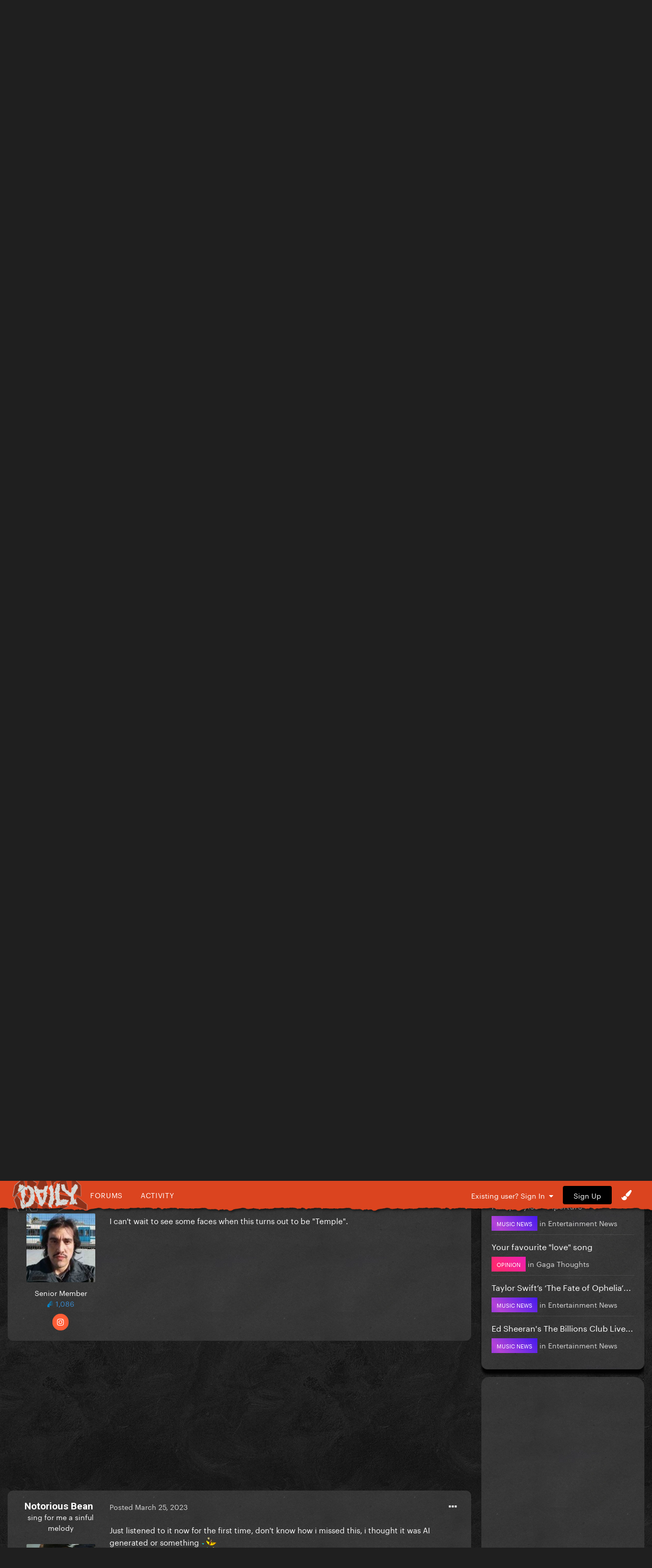

--- FILE ---
content_type: text/html;charset=UTF-8
request_url: https://gagadaily.com/forums/topic/394211-lady-gaga-hallelujah-opinions/?page=4
body_size: 21707
content:
<!DOCTYPE html>
<html lang="en-US" dir="ltr">
	<head>
      

		<meta charset="utf-8">
		<title>Lady Gaga - Hallelujah, Opinions! - Page 4 - Gaga Thoughts - Gaga Daily</title>
		
			<!-- Global site tag (gtag.js) - Google Analytics -->
<script async src="https://www.googletagmanager.com/gtag/js?id=UA-10041953-1"></script>
<script>
  window.dataLayer = window.dataLayer || [];
  function gtag(){dataLayer.push(arguments);}
  gtag('js', new Date());

  gtag('config', 'UA-10041953-1');
</script>

		
		

	<meta name="viewport" content="width=device-width, initial-scale=1">






     

    
        
        
            
                
                       
                           <meta property="og:image" content="https://gagadaily.com/uploads/theme/monthly_2024_11/sharesheet-redesign.jpg.3efd5cff22aedc2759cc9eb754cee9d7.jpg">
                       
                
            
        
    





	<meta name="twitter:card" content="summary_large_image" />


	
		<meta name="twitter:site" content="@gagadaily" />
	


	
		
			
				<meta property="og:title" content="Lady Gaga - Hallelujah, Opinions!">
			
		
	

	
		
			
				<meta property="og:type" content="website">
			
		
	

	
		
			
				<meta property="og:url" content="https://gagadaily.com/forums/topic/394211-lady-gaga-hallelujah-opinions/">
			
		
	

	
		
			
				<meta property="og:updated_time" content="2023-03-29T11:10:39Z">
			
		
	

	
		
			
				<meta name="keywords" content="opinion">
			
		
	

	
		
			
				<meta property="og:site_name" content="Gaga Daily">
			
		
	

	
		
			
				<meta property="og:locale" content="en_US">
			
		
	


	
		<link rel="first" href="https://gagadaily.com/forums/topic/394211-lady-gaga-hallelujah-opinions/" />
	

	
		<link rel="prev" href="https://gagadaily.com/forums/topic/394211-lady-gaga-hallelujah-opinions/?page=3" />
	

	
		<link rel="next" href="https://gagadaily.com/forums/topic/394211-lady-gaga-hallelujah-opinions/?page=5" />
	

	
		<link rel="last" href="https://gagadaily.com/forums/topic/394211-lady-gaga-hallelujah-opinions/?page=5" />
	

	
		<link rel="canonical" href="https://gagadaily.com/forums/topic/394211-lady-gaga-hallelujah-opinions/?page=4" />
	

<link rel="alternate" type="application/rss+xml" title="BandsInTown" href="https://gagadaily.com/rss/1-bandsintown.xml/" /><link rel="alternate" type="application/rss+xml" title="BandsInTown-posts" href="https://gagadaily.com/rss/2-bandsintown-posts.xml/" />


<link rel="manifest" href="https://gagadaily.com/manifest.webmanifest/">
<meta name="msapplication-config" content="https://gagadaily.com/browserconfig.xml/">
<meta name="msapplication-starturl" content="/">
<meta name="application-name" content="">
<meta name="apple-mobile-web-app-title" content="">

	<meta name="theme-color" content="#000000">


	<meta name="msapplication-TileColor" content="#ffffff">


	<link rel="mask-icon" href="//gagadaily.com/uploads/theme/monthly_2024_08/ggd_icon_svg.svg" color="#ffffff">




	

	
		
			<link rel="icon" sizes="36x36" href="//gagadaily.com/uploads/theme/monthly_2024_08/android-chrome-36x36.png">
		
	

	
		
			<link rel="icon" sizes="48x48" href="//gagadaily.com/uploads/theme/monthly_2024_08/android-chrome-48x48.png">
		
	

	
		
			<link rel="icon" sizes="72x72" href="//gagadaily.com/uploads/theme/monthly_2024_08/android-chrome-72x72.png">
		
	

	
		
			<link rel="icon" sizes="96x96" href="//gagadaily.com/uploads/theme/monthly_2024_08/android-chrome-96x96.png">
		
	

	
		
			<link rel="icon" sizes="144x144" href="//gagadaily.com/uploads/theme/monthly_2024_08/android-chrome-144x144.png">
		
	

	
		
			<link rel="icon" sizes="192x192" href="//gagadaily.com/uploads/theme/monthly_2024_08/android-chrome-192x192.png">
		
	

	
		
			<link rel="icon" sizes="256x256" href="//gagadaily.com/uploads/theme/monthly_2024_08/android-chrome-256x256.png">
		
	

	
		
			<link rel="icon" sizes="384x384" href="//gagadaily.com/uploads/theme/monthly_2024_08/android-chrome-384x384.png">
		
	

	
		
			<link rel="icon" sizes="512x512" href="//gagadaily.com/uploads/theme/monthly_2024_08/android-chrome-512x512.png">
		
	

	
		
			<meta name="msapplication-square70x70logo" content="//gagadaily.com/uploads/theme/monthly_2024_08/msapplication-square70x70logo.png"/>
		
	

	
		
			<meta name="msapplication-TileImage" content="//gagadaily.com/uploads/theme/monthly_2024_08/msapplication-TileImage.png"/>
		
	

	
		
			<meta name="msapplication-square150x150logo" content="//gagadaily.com/uploads/theme/monthly_2024_08/msapplication-square150x150logo.png"/>
		
	

	
		
			<meta name="msapplication-wide310x150logo" content="//gagadaily.com/uploads/theme/monthly_2024_08/msapplication-wide310x150logo.png"/>
		
	

	
		
			<meta name="msapplication-square310x310logo" content="//gagadaily.com/uploads/theme/monthly_2024_08/msapplication-square310x310logo.png"/>
		
	

	
		
			
				<link rel="apple-touch-icon" href="//gagadaily.com/uploads/theme/monthly_2024_08/apple-touch-icon-57x57.png">
			
		
	

	
		
			
				<link rel="apple-touch-icon" sizes="60x60" href="//gagadaily.com/uploads/theme/monthly_2024_08/apple-touch-icon-60x60.png">
			
		
	

	
		
			
				<link rel="apple-touch-icon" sizes="72x72" href="//gagadaily.com/uploads/theme/monthly_2024_08/apple-touch-icon-72x72.png">
			
		
	

	
		
			
				<link rel="apple-touch-icon" sizes="76x76" href="//gagadaily.com/uploads/theme/monthly_2024_08/apple-touch-icon-76x76.png">
			
		
	

	
		
			
				<link rel="apple-touch-icon" sizes="114x114" href="//gagadaily.com/uploads/theme/monthly_2024_08/apple-touch-icon-114x114.png">
			
		
	

	
		
			
				<link rel="apple-touch-icon" sizes="120x120" href="//gagadaily.com/uploads/theme/monthly_2024_08/apple-touch-icon-120x120.png">
			
		
	

	
		
			
				<link rel="apple-touch-icon" sizes="144x144" href="//gagadaily.com/uploads/theme/monthly_2024_08/apple-touch-icon-144x144.png">
			
		
	

	
		
			
				<link rel="apple-touch-icon" sizes="152x152" href="//gagadaily.com/uploads/theme/monthly_2024_08/apple-touch-icon-152x152.png">
			
		
	

	
		
			
				<link rel="apple-touch-icon" sizes="180x180" href="//gagadaily.com/uploads/theme/monthly_2024_08/apple-touch-icon-180x180.png">
			
		
	




	<meta name="mobile-web-app-capable" content="yes">
	<meta name="apple-touch-fullscreen" content="yes">
	<meta name="apple-mobile-web-app-capable" content="yes">

	
		
	


<link rel="preload" href="//gagadaily.com/applications/core/interface/font/fontawesome-webfont.woff2?v=4.7.0" as="font" crossorigin="anonymous">
		

	<link rel="preconnect" href="https://fonts.googleapis.com">
	<link rel="preconnect" href="https://fonts.gstatic.com" crossorigin>
	
		
			<link href="https://fonts.googleapis.com/css2?family=Roboto:wght@300;400;500;600;700&display=swap" rel="stylesheet">
		
		
			<link href="https://fonts.googleapis.com/css2?family=Roboto%20Slab:wght@300;400;500;600;700&display=swap" rel="stylesheet">
		
	





	<link rel='stylesheet' href='//gagadaily.com/uploads/theme/css_built_104/341e4a57816af3ba440d891ca87450ff_framework.css?v=f835ef2e561755108196' media='all'>

	<link rel='stylesheet' href='//gagadaily.com/uploads/theme/css_built_104/05e81b71abe4f22d6eb8d1a929494829_responsive.css?v=f835ef2e561755108196' media='all'>

	<link rel='stylesheet' href='//gagadaily.com/uploads/theme/css_built_104/90eb5adf50a8c640f633d47fd7eb1778_core.css?v=f835ef2e561755108196' media='all'>

	<link rel='stylesheet' href='//gagadaily.com/uploads/theme/css_built_104/5a0da001ccc2200dc5625c3f3934497d_core_responsive.css?v=f835ef2e561755108196' media='all'>

	<link rel='stylesheet' href='//gagadaily.com/uploads/theme/css_built_104/62e269ced0fdab7e30e026f1d30ae516_forums.css?v=f835ef2e561755108196' media='all'>

	<link rel='stylesheet' href='//gagadaily.com/uploads/theme/css_built_104/76e62c573090645fb99a15a363d8620e_forums_responsive.css?v=f835ef2e561755108196' media='all'>

	<link rel='stylesheet' href='//gagadaily.com/uploads/theme/css_built_104/ebdea0c6a7dab6d37900b9190d3ac77b_topics.css?v=f835ef2e561755108196' media='all'>





<link rel='stylesheet' href='//gagadaily.com/uploads/theme/css_built_104/258adbb6e4f3e83cd3b355f84e3fa002_custom.css?v=f835ef2e561755108196' media='all'>




		
		

	
	<link rel='shortcut icon' href='//gagadaily.com/uploads/theme/monthly_2025_03/favicon4.png' type="image/png">

	</head>
	<body class='ipsApp ipsApp_front ipsJS_none ipsClearfix' data-controller='core.front.core.app' data-message="" data-pageApp='forums' data-pageLocation='front' data-pageModule='forums' data-pageController='topic' data-pageID='394211' >
		<a href='#ipsLayout_mainArea' class='ipsHide' title='Go to main content on this page' accesskey='m'>Jump to content</a>
		
			<div id='ipsLayout_header' class='ipsClearfix'>
				





              	
<ul id='elMobileNav' class='ipsResponsive_hideDesktop' data-controller='core.front.core.mobileNav'>
  <div style="left: 0; position: absolute">

<!--<div id="GGD2020_logo_disease" >
  <a href="//gagadaily.com" title="Gaga Daily">
    <div class="glitch-layer before"></div>
    <img class="glitch" src="//gagadaily.com/uploads/stories/pages_media/daily-disease-logo-cutout-purple-onlydaily.png?_cb=1729485117" alt="GagaDaily">
    <div class="glitch-layer after"></div>
  </a>
</div>-->
<div id="GGD2025_logo" >
  <a href="//gagadaily.com" title="Gaga Daily">
    <!--<video autoplay loop muted playsinline poster="//gagadaily.com/uploads/stories/pages_media/gagadaily-logo-by-fatcat-poster.png">
      <source src="//gagadaily.com/2025/logos/thick-logo.webp" type="video/webp">
    </video>-->
    <img src="//gagadaily.com/2025/logos/gagadaily-mayhem-logo-fatcat.webp" alt="Gaga Daily" >
  </a>
</div></div>
	
	<li >
		<a data-action="defaultStream" class='ipsType_light'  href='//gagadaily.com/discover' aria-label="Go to the latest activity page."><i class='fa fa-star'></i></a>
	</li>
  	<li>
		<a  class='ipsType_light'  href='//gagadaily.com/forums' aria-label="Go to the main forums page."><i class='fa fa-comments'></i></a>
	</li>  
  
<ul class='ipsMobileHamburger ipsList_reset ipsResponsive_hideDesktop'>
	<li data-ipsDrawer data-ipsDrawer-drawerElem='#elMobileDrawer'>
		<a href='#' aria-label="Open the main menu." >
			
			
				
			
			
			
			<i class='fa fa-navicon'></i>
		</a>
	</li>
</ul>
</ul>
<header>
<div id="GGD2020SOCIAL-stripe" class="ipsResponsive_hidePhone ipsResponsive_hideTablet">
<div class="GGD2020SOCIAL-nav-wrap ipsLayout_container">


<!--<div id="GGD2020_logo_disease" >
  <a href="//gagadaily.com" title="Gaga Daily">
    <div class="glitch-layer before"></div>
    <img class="glitch" src="//gagadaily.com/uploads/stories/pages_media/daily-disease-logo-cutout-purple-onlydaily.png?_cb=1729485117" alt="GagaDaily">
    <div class="glitch-layer after"></div>
  </a>
</div>-->
<div id="GGD2025_logo" >
  <a href="//gagadaily.com" title="Gaga Daily">
    <!--<video autoplay loop muted playsinline poster="//gagadaily.com/uploads/stories/pages_media/gagadaily-logo-by-fatcat-poster.png">
      <source src="//gagadaily.com/2025/logos/thick-logo.webp" type="video/webp">
    </video>-->
    <img src="//gagadaily.com/2025/logos/gagadaily-mayhem-logo-fatcat.webp" alt="Gaga Daily" >
  </a>
</div>
<div id="GGD2020SOCIAL-navigation">
<a href="//gagadaily.com/forums" title="Gaga Daily Forums">Forums</a>
<a href="//gagadaily.com/discover" title="Gaga Daily Activity">Activity</a>
</div>
  <!--
<ul class="GGD2020SOCIAL-list">
<li>
<a href="//facebook.com/gagadaily" title="Gaga Daily Facebook" class="GGD2020SOCIAL">
<div class="GGD2020SOCIAL-wrap">
<span class="GGD2020SOCIAL-bg GGD2020SOCIAL-bg-facebook"></span>
<span class="GGD2020SOCIAL-logo">
<i class="fa fa-facebook" aria-hidden="true"></i>
</span>
</div>
</a>
</li>
<li>
<a href="//instagram.com/gagadaily" title="Gaga Daily Instagram" class="GGD2020SOCIAL">
<div class="GGD2020SOCIAL-wrap">
<span class="GGD2020SOCIAL-bg GGD2020SOCIAL-bg-instagram"></span>
<span class="GGD2020SOCIAL-logo"><i class="fa fa-instagram" aria-hidden="true"></i></span>
</div>
</a>
</li>
<li>
<a href="//twitter.com/gagadaily" title="Gaga Daily Twitter" class="GGD2020SOCIAL">
<div class="GGD2020SOCIAL-wrap">
<span class="GGD2020SOCIAL-bg GGD2020SOCIAL-bg-twitter"></span>
<span class="GGD2020SOCIAL-logo"><i class="fa fa-twitter" aria-hidden="true"></i></span>
</div>
</a>
</li>
<li>
<a href="//tiktok.com/@gagadaily" title="Gaga Daily TikTok" class="GGD2020SOCIAL">
<div class="GGD2020SOCIAL-wrap">
<span class="GGD2020SOCIAL-bg GGD2020SOCIAL-bg-tiktok"></span>
<span class="GGD2020SOCIAL-logo"><img src="//gagadaily.com/GGD2020/tiktok1.png" width="15" height="15" /></span>
</div>
</a>
</li>
<li>
<a href="//www.youtube.com/c/gagadaily?sub_confirmation=1" title="Gaga Daily YouTube" class="GGD2020SOCIAL">
<div class="GGD2020SOCIAL-wrap">
<span class="GGD2020SOCIAL-bg GGD2020SOCIAL-bg-youtube"></span>
<span class="GGD2020SOCIAL-logo"><i class="fa fa-youtube" aria-hidden="true"></i></span>
</div>
</a>
</li>
<li>
<a href="//bsky.app/profile/gagadailyofficial.bsky.social" title="Gaga Daily Bsky" class="GGD2020SOCIAL">
<div class="GGD2020SOCIAL-wrap">
<span class="GGD2020SOCIAL-bg GGD2020SOCIAL-bg-twitter"></span>
<span class="GGD2020SOCIAL-logo"><img src="//gagadaily.com/uploads/stories/pages_media/bluesky_white.svg?_cb=1731639951" width="15" height="15" /></span>
</div>
</a>
</li>
</ul>
-->


	<ul id='elUserNav' class='ipsList_inline cSignedOut ipsResponsive_showDesktop'>
		
        
		
        
        
      		
            
            <li id='elSignInLink'>
                <a href='https://gagadaily.com/login/' data-ipsMenu-closeOnClick="false" data-ipsMenu id='elUserSignIn'>
                    Existing user? Sign In &nbsp;<i class='fa fa-caret-down'></i>
                </a>
                
<div id='elUserSignIn_menu' class='ipsMenu ipsMenu_auto ipsHide'>
	<form accept-charset='utf-8' method='post' action='https://gagadaily.com/login/'>
		<input type="hidden" name="csrfKey" value="0465265d4697521d5a1ec18f6bebeb8d">
		<input type="hidden" name="ref" value="aHR0cHM6Ly9nYWdhZGFpbHkuY29tL2ZvcnVtcy90b3BpYy8zOTQyMTEtbGFkeS1nYWdhLWhhbGxlbHVqYWgtb3BpbmlvbnMvP3BhZ2U9NA==">
		<div data-role="loginForm">
			
			
			
				
<div class="ipsPad ipsForm ipsForm_vertical">
	<h4 class="ipsType_sectionHead">Sign In</h4>
	<br><br>
	<ul class='ipsList_reset'>
		<li class="ipsFieldRow ipsFieldRow_noLabel ipsFieldRow_fullWidth">
			
			
				<input type="text" placeholder="Display Name or Email Address" name="auth" autocomplete="email">
			
		</li>
		<li class="ipsFieldRow ipsFieldRow_noLabel ipsFieldRow_fullWidth">
			<input type="password" placeholder="Password" name="password" autocomplete="current-password">
		</li>
		<li class="ipsFieldRow ipsFieldRow_checkbox ipsClearfix">
			<span class="ipsCustomInput">
				<input type="checkbox" name="remember_me" id="remember_me_checkbox" value="1" checked aria-checked="true">
				<span></span>
			</span>
			<div class="ipsFieldRow_content">
				<label class="ipsFieldRow_label" for="remember_me_checkbox">Remember me</label>
				<span class="ipsFieldRow_desc">Not recommended on shared computers</span>
			</div>
		</li>
		<li class="ipsFieldRow ipsFieldRow_fullWidth">
			<button type="submit" name="_processLogin" value="usernamepassword" class="ipsButton ipsButton_primary ipsButton_small" id="elSignIn_submit">Sign In</button>
			
				<p class="ipsType_right ipsType_small">
					
						<a href='https://gagadaily.com/lostpassword/' data-ipsDialog data-ipsDialog-title='Forgot your password?'>
					
					Forgot your password?</a>
				</p>
			
		</li>
	</ul>
</div>
			
		</div>
	</form>
</div>
            </li>
            
        
		
			<li>
				
					<a href='https://gagadaily.com/register/'  id='elRegisterButton' class='ipsButton ipsButton_normal ipsButton_primary'>Sign Up</a>
				
			</li>
		
      <li class='cTheme cUserNav_icon'>
                  <a href='#' id='elThemeLink' data-ipsMenu title='Themes'>
                      <i class='fa fa-paint-brush'></i>
                  </a>
                  <ul id='elThemeLink_menu' class='ipsMenu ipsMenu_normal ipsHide'>
                    

      
        
        
		<div>
        <li class='ipsMenu_title'>Themes</li>

              <form action="//gagadaily.com/theme/?csrfKey=0465265d4697521d5a1ec18f6bebeb8d" method="post" class="ipsMenu_item">
              	<input type="hidden" name="ref" value="{ base64_encode((string) \IPS\Request::i()->url()) }">
                  
                     
                    
                        <button type="submit" name="id" value="91" class="mode-button">
                            
                          		<span>
                                  <i class="fa fa-globe"></i> Chromatica 
                          		</span>
                            
                        </button>
                    
                
            
                    
            
                     
                    
                        <button type="submit" name="id" value="99" class="mode-button">
                            
                          		<span>
                                  <i class="fa fa-medkit"></i> Disease
                          		</span>
                            
                        </button>
                    
                
            
                    
            
                     
                    
                        <button type="submit" name="id" value="104" class="mode-button">
                            
                          		<span>
                                  <i class="fa fa-tint"></i> MAYHEM
                          		</span>
                            
                        </button>
                    
                
            
                    
            
                    
            
                    
            
			</form>
          
		
        
			<li class='ipsMenu_title'>Mode</li>
            <!-- Light/Dark Mode Toggle -->
            <!-- Conditional Button to Switch Theme -->
             <!-- Joker or Chromatica -->

                <!-- Determine the target theme ID first -->
                  
                        
                  
      				
                  
                  <form action="//gagadaily.com/theme/?csrfKey=0465265d4697521d5a1ec18f6bebeb8d" method="post" class="ipsMenu_item">
                    <input type="hidden" name="ref" value="{ base64_encode((string) \IPS\Request::i()->url()) }">
                    <button type="submit" name="id" value=" 105 " class="mode-button">
                        
                      <span>
                        <!--<i class="fa fa-sun-o"></i>-->Switch to Light Mode
                      </span>
                     
                    </button>
                  </form>
        	
              
              
            
          
        
		</div>
	
                  </ul>
              </li>
	</ul>

</div>
</div>
</header>
<a href="https://www.youtube.com/watch?v=BeUOuvJEaBM" aria-label="Go to Lady Gaga's 'Dont Call Tonight' on Youtube." style="display: block; padding-top: 10px;">
    <!-- Video Container -->
    <div id="GGD2025_ad_MAYHEM">
        <!-- WebM Video -->
        <video autoplay muted loop playsinline poster="//gagadaily.com/2025/banners/DCT1.webp" >
            <source src="//gagadaily.com/uploads/stories/pages_media/DCT1.webm?_cb=1741512861" type="video/webm">
            Your browser does not support the video tag.
        </video>
    </div>
</a>


			</div>
		
		<main id='ipsLayout_body' class='ipsLayout_container'>
			<div id='ipsLayout_contentArea'>
				<div id='ipsLayout_contentWrapper'>
					
<nav class='ipsBreadcrumb ipsBreadcrumb_top ipsFaded_withHover'>
	

	<ul class='ipsList_inline ipsPos_right'>
		<li>
			<a data-action="Search" class='ipsType_light' href='//gagadaily.com/search'><i class="fa fa-search" aria-hidden="true"></i> <span>Search</span></a>
		</li>
		
		<li >
			<a data-action="defaultStream" class='ipsType_light '  href='https://gagadaily.com/discover/'><i class=' fa fa-newspaper-o'></i> <span>All Activity</span></a>
		</li>
      	<li>
			<a data-action="Guidelines" class='ipsType_light' href='//gagadaily.com/guidelines'><i class="fa fa-life-ring" aria-hidden="true"></i> <span>Guidelines</span></a>
		</li>	
		<li>
			<a data-action="Statuses" class='ipsType_light' href='//gagadaily.com/discover/14'><i class="fa fa-comments" aria-hidden="true"></i> <span>Statuses</span></a>
		</li>		
	</ul>

	<ul data-role="breadcrumbList">
		<li>
			<a title="Home" href='https://gagadaily.com/'>
				<span>Home <i class='fa fa-angle-right'></i></span>
			</a>
		</li>
		
		
			<li>
				
					<a href='https://gagadaily.com/forums/'>
						<span>Forums <i class='fa fa-angle-right' aria-hidden="true"></i></span>
					</a>
				
			</li>
		
			<li>
				
					<a href='https://gagadaily.com/forums/forum/4-lady-gaga/'>
						<span>Lady Gaga <i class='fa fa-angle-right' aria-hidden="true"></i></span>
					</a>
				
			</li>
		
			<li>
				
					<a href='https://gagadaily.com/forums/forum/75-gaga-thoughts/'>
						<span>Gaga Thoughts <i class='fa fa-angle-right' aria-hidden="true"></i></span>
					</a>
				
			</li>
		
			<li>
				
					Lady Gaga - Hallelujah, Opinions!
				
			</li>
		
	</ul>
</nav>
					
					<div id='ipsLayout_mainArea'>
						<div class="ad ad_header"><script async src="https://pagead2.googlesyndication.com/pagead/js/adsbygoogle.js?client=ca-pub-0534452931345127"
     crossorigin="anonymous"></script>
<!-- 2021 HEADER -->
<ins class="adsbygoogle"
     style="display:block"
     data-ad-client="ca-pub-0534452931345127"
     data-ad-slot="2495326838"
     data-ad-format="auto"
     data-full-width-responsive="true"></ins>
<script>
     (adsbygoogle = window.adsbygoogle || []).push({});
</script></div>
						
						
						

	




						


<div class="ipsPageHeader ipsResponsive_pull ipsBox ipsPadding sm:ipsPadding:half ipsMargin_bottom">
	
               <div class="ipsPos_left GGD2020_Topictag ipsSpacer_half">
            	

<span class="GGD2020_tag opinion"><span>opinion</span></span>

            </div>
	<div class="ipsFlex ipsFlex-ai:center ipsFlex-fw:wrap ipsGap:3">
		<div class="ipsFlex-flex:11">
			<h1 class="ipsType_pageTitle ipsContained_container">
				

				
				
					<span class="ipsType_break ipsContained">
						<span>Lady Gaga - Hallelujah, Opinions!</span>
					</span>
				
			</h1>
			
		</div>
		
	</div>
	<hr class="ipsHr">
	<div class="ipsPageHeader__meta ipsFlex ipsFlex-jc:between ipsFlex-ai:center ipsFlex-fw:wrap ipsGap:3">
		<div class="ipsFlex-flex:11">
			<div class="ipsPhotoPanel ipsPhotoPanel_mini ipsPhotoPanel_notPhone ipsClearfix">
				

	<span class='ipsUserPhoto ipsUserPhoto_mini '>
		<img src='//gagadaily.com/uploads/avatars/monthly_2023_05/1225293.thumb.jpg.0c01d8804eb1f3913cdf3a83731b958c.jpg' alt='Gen Z artRAVE' loading="lazy">
	</span>

				<div>
					<p class="ipsType_reset ipsType_blendLinks">
						<span class="ipsType_normal">
						
							<strong>by <span itemprop='name'>


Gen Z artRAVE</span></strong><br>
							<span class="ipsType_light"><time datetime='2023-03-23T21:02:35Z' title='03/23/2023 09:02  PM' data-short='2 yr'>March 23, 2023</time> in <a href="https://gagadaily.com/forums/forum/75-gaga-thoughts/">Gaga Thoughts</a></span>
						
						</span>
					</p>
				</div>
			</div>
		</div>
					
	</div>
	
	
</div>






<div class="ipsClearfix">
	<ul class="ipsToolList ipsToolList_horizontal ipsClearfix ipsSpacer_both ipsResponsive_hidePhone">
		
		
		
	</ul>
</div>

<div id="comments" data-controller="core.front.core.commentFeed,forums.front.topic.view, core.front.core.ignoredComments" data-autopoll data-baseurl="https://gagadaily.com/forums/topic/394211-lady-gaga-hallelujah-opinions/"  data-feedid="topic-394211" class="cTopic ipsClear ipsSpacer_top">
	
			

				<div class="ipsBox ipsResponsive_pull ipsPadding:half ipsClearfix ipsClear ipsMargin_bottom">
					
					
						


	
	<ul class='ipsPagination' id='elPagination_0285356aff05dc22de27cfa72cca46e6_824386186' data-ipsPagination-seoPagination='false' data-pages='5' >
		
			
				<li class='ipsPagination_first'><a href='https://gagadaily.com/forums/topic/394211-lady-gaga-hallelujah-opinions/#comments' rel="first" data-page='1' data-ipsTooltip title='First'><i class='fa fa-angle-double-left'></i></a></li>
				<li class='ipsPagination_prev'><a href='https://gagadaily.com/forums/topic/394211-lady-gaga-hallelujah-opinions/?&amp;page=3#comments' rel="prev" data-page='3' data-ipsTooltip title='Previous page'>Previous</a></li>
				
					<li class='ipsPagination_page'><a href='https://gagadaily.com/forums/topic/394211-lady-gaga-hallelujah-opinions/#comments' data-page='1'>1</a></li>
				
					<li class='ipsPagination_page'><a href='https://gagadaily.com/forums/topic/394211-lady-gaga-hallelujah-opinions/?&amp;page=2#comments' data-page='2'>2</a></li>
				
					<li class='ipsPagination_page'><a href='https://gagadaily.com/forums/topic/394211-lady-gaga-hallelujah-opinions/?&amp;page=3#comments' data-page='3'>3</a></li>
				
			
			<li class='ipsPagination_page ipsPagination_active'><a href='https://gagadaily.com/forums/topic/394211-lady-gaga-hallelujah-opinions/?&amp;page=4#comments' data-page='4'>4</a></li>
			
				
					<li class='ipsPagination_page'><a href='https://gagadaily.com/forums/topic/394211-lady-gaga-hallelujah-opinions/?&amp;page=5#comments' data-page='5'>5</a></li>
				
				<li class='ipsPagination_next'><a href='https://gagadaily.com/forums/topic/394211-lady-gaga-hallelujah-opinions/?&amp;page=5#comments' rel="next" data-page='5' data-ipsTooltip title='Next page'>Next</a></li>
				<li class='ipsPagination_last'><a href='https://gagadaily.com/forums/topic/394211-lady-gaga-hallelujah-opinions/?&amp;page=5#comments' rel="last" data-page='5' data-ipsTooltip title='Last'><i class='fa fa-angle-double-right'></i></a></li>
			
			
				<li class='ipsPagination_pageJump'>
					<a href='#' data-ipsMenu data-ipsMenu-closeOnClick='false' data-ipsMenu-appendTo='#elPagination_0285356aff05dc22de27cfa72cca46e6_824386186' id='elPagination_0285356aff05dc22de27cfa72cca46e6_824386186_jump'>Page 4 of 5 &nbsp;<i class='fa fa-caret-down'></i></a>
					<div class='ipsMenu ipsMenu_narrow ipsPadding ipsHide' id='elPagination_0285356aff05dc22de27cfa72cca46e6_824386186_jump_menu'>
						<form accept-charset='utf-8' method='post' action='https://gagadaily.com/forums/topic/394211-lady-gaga-hallelujah-opinions/#comments' data-role="pageJump" data-baseUrl='#'>
							<ul class='ipsForm ipsForm_horizontal'>
								<li class='ipsFieldRow'>
									<input type='number' min='1' max='5' placeholder='Page number' class='ipsField_fullWidth' name='page'>
								</li>
								<li class='ipsFieldRow ipsFieldRow_fullWidth'>
									<input type='submit' class='ipsButton_fullWidth ipsButton ipsButton_verySmall ipsButton_primary' value='Go'>
								</li>
							</ul>
						</form>
					</div>
				</li>
			
		
	</ul>

					
				</div>
			
	

	

<div data-controller='core.front.core.recommendedComments' data-url='https://gagadaily.com/forums/topic/394211-lady-gaga-hallelujah-opinions/?recommended=comments' class='ipsRecommendedComments ipsHide'>
	<div data-role="recommendedComments">
		<h2 class='ipsType_sectionHead ipsType_large ipsType_bold ipsMargin_bottom'>Featured Posts</h2>
		
	</div>
</div>
	
	<div id="elPostFeed" data-role="commentFeed" data-controller="core.front.core.moderation" >
		<form action="https://gagadaily.com/forums/topic/394211-lady-gaga-hallelujah-opinions/?csrfKey=0465265d4697521d5a1ec18f6bebeb8d&amp;do=multimodComment&amp;page=4" method="post" data-ipspageaction data-role="moderationTools">
			
			
				

					

					
					




<a id='comment-14690260'></a>


<article  id='elComment_14690260' class='cPost ipsBox ipsResponsive_pull  ipsComment  ipsComment_parent ipsClearfix ipsClear ipsColumns ipsColumns_noSpacing ipsColumns_collapsePhone    '>
	
  <!-- Background Mask -->
    <div class="post-mask"></div>
  
  	

	
  
  

	<div class='cAuthorPane_mobile ipsResponsive_showPhone'>
		<div class='cAuthorPane_photo'>
			

	<span class='ipsUserPhoto ipsUserPhoto_large '>
		<img src='data:image/svg+xml,%3Csvg%20xmlns%3D%22http%3A%2F%2Fwww.w3.org%2F2000%2Fsvg%22%20viewBox%3D%220%200%201024%201024%22%20style%3D%22background%3A%23a762c4%22%3E%3Cg%3E%3Ctext%20text-anchor%3D%22middle%22%20dy%3D%22.35em%22%20x%3D%22512%22%20y%3D%22512%22%20fill%3D%22%23ffffff%22%20font-size%3D%22700%22%20font-family%3D%22-apple-system%2C%20BlinkMacSystemFont%2C%20Roboto%2C%20Helvetica%2C%20Arial%2C%20sans-serif%22%3ED%3C%2Ftext%3E%3C%2Fg%3E%3C%2Fsvg%3E' alt='dubstep111' loading="lazy">
	</span>

			
		</div>
		<div class='cAuthorPane_content'>
			<h3 class='ipsType_sectionHead cAuthorPane_author ipsType_break ipsType_blendLinks ipsTruncate ipsTruncate_line'>
				


<span style='color:#'>dubstep111</span>
				<span class='ipsMargin_left:half'>


<span title="Member's total reputation" data-ipsTooltip class='ipsRepBadge'>

<img src='//gagadaily.com/images/pawsup_blue.png' width='12' height='12' alt='Paws Up' /> 709

</span>

</span>
			</h3>
          
          
          
			<div class='ipsType_light ipsType_reset'>
				<a href='https://gagadaily.com/forums/topic/394211-lady-gaga-hallelujah-opinions/?do=findComment&amp;comment=14690260' class='ipsType_blendLinks'>Posted <time datetime='2023-03-24T22:06:50Z' title='03/24/2023 10:06  PM' data-short='2 yr'>March 24, 2023</time></a>
				
			</div>
		</div>
	</div>
	<aside class='ipsComment_author cAuthorPane ipsColumn ipsColumn_medium ipsResponsive_hidePhone'>
		<h3 class='ipsType_sectionHead cAuthorPane_author ipsType_blendLinks ipsType_break'><strong>


dubstep111</strong></h3>

		<ul class='cAuthorPane_info ipsList_reset'>
			

			<li data-role='photo' class='cAuthorPane_photo'>
				

	<span class='ipsUserPhoto ipsUserPhoto_large '>
		<img src='data:image/svg+xml,%3Csvg%20xmlns%3D%22http%3A%2F%2Fwww.w3.org%2F2000%2Fsvg%22%20viewBox%3D%220%200%201024%201024%22%20style%3D%22background%3A%23a762c4%22%3E%3Cg%3E%3Ctext%20text-anchor%3D%22middle%22%20dy%3D%22.35em%22%20x%3D%22512%22%20y%3D%22512%22%20fill%3D%22%23ffffff%22%20font-size%3D%22700%22%20font-family%3D%22-apple-system%2C%20BlinkMacSystemFont%2C%20Roboto%2C%20Helvetica%2C%20Arial%2C%20sans-serif%22%3ED%3C%2Ftext%3E%3C%2Fg%3E%3C%2Fsvg%3E' alt='dubstep111' loading="lazy">
	</span>

				
			</li>
			<li data-role='group'><span style='color:#'>Senior Member</span></li>
			
			
				<li data-role='reputation-badge'>
					


<span title="Member's total reputation" data-ipsTooltip class='ipsRepBadge'>

<img src='//gagadaily.com/images/pawsup_blue.png' width='12' height='12' alt='Paws Up' /> 709

</span>


					
				</li>

<div class="GGD2020SOCIAL-list-topic">
    <!---->
	
  	
</div>
          
          
          
		</ul>
	</aside>
	<div class='ipsColumn ipsColumn_fluid ipsMargin:none'>
		

<div id='comment-14690260_wrap' data-controller='core.front.core.comment' data-commentApp='forums' data-commentType='forums' data-commentID="14690260" data-quoteData='{&quot;userid&quot;:27879,&quot;username&quot;:&quot;dubstep111&quot;,&quot;timestamp&quot;:1679695610,&quot;contentapp&quot;:&quot;forums&quot;,&quot;contenttype&quot;:&quot;forums&quot;,&quot;contentid&quot;:394211,&quot;contentclass&quot;:&quot;forums_Topic&quot;,&quot;contentcommentid&quot;:14690260}' class='ipsComment_content ipsType_medium'>

	<div class='ipsComment_meta ipsType_light ipsFlex ipsFlex-ai:center ipsFlex-jc:between ipsFlex-fd:row-reverse'>
		<div class='ipsType_light ipsType_reset ipsType_blendLinks ipsComment_toolWrap'>
			<div class='ipsResponsive_hidePhone ipsComment_badges'>
				<ul class='ipsList_reset ipsFlex ipsFlex-jc:end ipsFlex-fw:wrap ipsGap:2 ipsGap_row:1'>
					
					
					
					
					
				</ul>
			</div>
			<ul class='ipsList_reset ipsComment_tools'>
				<li>
					<a href='#elControls_14690260_menu' class='ipsComment_ellipsis' id='elControls_14690260' title='More options...' data-ipsMenu data-ipsMenu-appendTo='#comment-14690260_wrap'><i class='fa fa-ellipsis-h'></i></a>
					<ul id='elControls_14690260_menu' class='ipsMenu ipsMenu_narrow ipsHide'>
						
						
							<li class='ipsMenu_item'><a href='https://gagadaily.com/forums/topic/394211-lady-gaga-hallelujah-opinions/?do=findComment&amp;comment=14690260' title='Share' data-ipsDialog data-ipsDialog-size='narrow' data-ipsDialog-content='#elSharePost_14690260_menu' data-ipsDialog-title="Share" id='elSharePost_14690260' data-role='shareComment'>Share</a></li>
						
						
						
						
							
								
							
							
							
							
							
							
						
					</ul>
				</li>
				
			</ul>
		</div>

		<div class='ipsType_reset ipsResponsive_hidePhone'>
			<a href='https://gagadaily.com/forums/topic/394211-lady-gaga-hallelujah-opinions/?do=findComment&amp;comment=14690260' class='ipsType_blendLinks'>Posted <time datetime='2023-03-24T22:06:50Z' title='03/24/2023 10:06  PM' data-short='2 yr'>March 24, 2023</time></a> 
			
			<span class='ipsResponsive_hidePhone'>
				
				
			</span>
		</div>
	</div>

	


	<div class='cPost_contentWrap'>
		
		<div data-role='commentContent' class='ipsType_normal ipsType_richText ipsPadding_bottom ipsContained' data-controller='core.front.core.lightboxedImages'>
			<p>
	I still listen to it all the time! I love it and would exchange it with a few songs from ARTPOP
</p>


			
		</div>
      
      



		

		
	</div>

	

	<div class='ipsPadding ipsHide cPostShareMenu' id='elSharePost_14690260_menu'>
		<h5 class='ipsType_normal ipsType_reset'>Link to post</h5>
		
			
		
		
		<input type='text' value='https://gagadaily.com/forums/topic/394211-lady-gaga-hallelujah-opinions/?do=findComment&amp;comment=14690260' class='ipsField_fullWidth'>

		
			<h5 class='ipsType_normal ipsType_reset ipsSpacer_top'>Share on other sites</h5>
			

	<ul class='ipsList_inline ipsList_noSpacing ipsClearfix' data-controller="core.front.core.sharelink">
		
			<li>
<a href="https://www.facebook.com/sharer/sharer.php?u=https%3A%2F%2Fgagadaily.com%2Fforums%2Ftopic%2F394211-lady-gaga-hallelujah-opinions%2F%3Fdo%3DfindComment%26comment%3D14690260" class="cShareLink cShareLink_facebook" target="_blank" data-role="shareLink" title='Share on Facebook' data-ipsTooltip rel='noopener nofollow'>
	<i class="fa fa-facebook"></i>
</a></li>
		
			<li>
<a href="https://twitter.com/share?url=https%3A%2F%2Fgagadaily.com%2Fforums%2Ftopic%2F394211-lady-gaga-hallelujah-opinions%2F%3Fdo%3DfindComment%26comment%3D14690260" class="cShareLink cShareLink_twitter" target="_blank" data-role="shareLink" title='Share on Twitter' data-ipsTooltip rel='nofollow noopener'>
	<i class="fa fa-twitter"></i>
</a></li>
		
	</ul>


	<hr class='ipsHr'>
	<button class='ipsHide ipsButton ipsButton_small ipsButton_light ipsButton_fullWidth ipsMargin_top:half' data-controller='core.front.core.webshare' data-role='webShare' data-webShareTitle='Lady Gaga - Hallelujah, Opinions!' data-webShareText='I still listen to it all the time! I love it and would exchange it with a few songs from ARTPOP
 
' data-webShareUrl='https://gagadaily.com/forums/topic/394211-lady-gaga-hallelujah-opinions/?do=findComment&amp;comment=14690260'>More sharing options...</button>

		
	</div>
</div>
	</div>
  
</article>
					
					
					
					
					
						







<div class="ipsBox cTopicOverview cTopicOverview--inline ipsFlex ipsFlex-fd:row md:ipsFlex-fd:row sm:ipsFlex-fd:column ipsMargin_bottom sm:ipsMargin_bottom:half sm:ipsMargin_top:half ipsResponsive_pull ipsResponsive_hideDesktop ipsResponsive_block " data-controller='forums.front.topic.activity'>

	<div class='cTopicOverview__header ipsAreaBackground_light ipsFlex sm:ipsFlex-fw:wrap sm:ipsFlex-jc:center'>
		<ul class='cTopicOverview__stats ipsPadding ipsMargin:none sm:ipsPadding_horizontal:half ipsFlex ipsFlex-flex:10 ipsFlex-jc:around ipsFlex-ai:center'>
			<li class='cTopicOverview__statItem ipsType_center'>
				<span class='cTopicOverview__statTitle ipsType_light ipsTruncate ipsTruncate_line'>Replies</span>
				<span class='cTopicOverview__statValue'>60</span>
			</li>
			<li class='cTopicOverview__statItem ipsType_center'>
				<span class='cTopicOverview__statTitle ipsType_light ipsTruncate ipsTruncate_line'>Created</span>
				<span class='cTopicOverview__statValue'><time datetime='2023-03-23T21:02:35Z' title='03/23/2023 09:02  PM' data-short='2 yr'>2 yr</time></span>
			</li>
			<li class='cTopicOverview__statItem ipsType_center'>
				<span class='cTopicOverview__statTitle ipsType_light ipsTruncate ipsTruncate_line'>Last Reply </span>
				<span class='cTopicOverview__statValue'><time datetime='2023-03-29T11:10:39Z' title='03/29/2023 11:10  AM' data-short='2 yr'>2 yr</time></span>
			</li>
		</ul>
		<a href='#' data-action='toggleOverview' class='cTopicOverview__toggle cTopicOverview__toggle--inline ipsType_large ipsType_light ipsPad ipsFlex ipsFlex-ai:center ipsFlex-jc:center'><i class='fa fa-chevron-down'></i></a>
	</div>
	
		<div class='cTopicOverview__preview ipsFlex-flex:10' data-role="preview">
			<div class='cTopicOverview__previewInner ipsPadding_vertical ipsPadding_horizontal ipsResponsive_hidePhone ipsFlex ipsFlex-fd:row'>
				
				
			</div>
		</div>
	
	<div class='cTopicOverview__body ipsPadding ipsHide ipsFlex ipsFlex-flex:11 ipsFlex-fd:column' data-role="overview">
		
		
		
		
	</div>
	
		<a href='#' data-action='toggleOverview' class='cTopicOverview__toggle cTopicOverview__toggle--afterStats ipsType_large ipsType_light ipsPad ipsFlex ipsFlex-ai:center ipsFlex-jc:center'><i class='fa fa-chevron-down'></i></a>
	

</div>



					
				

					

					
					




<a id='comment-14690272'></a>


<article  id='elComment_14690272' class='cPost ipsBox ipsResponsive_pull  ipsComment  ipsComment_parent ipsClearfix ipsClear ipsColumns ipsColumns_noSpacing ipsColumns_collapsePhone    '>
	
  <!-- Background Mask -->
    <div class="post-mask"></div>
  
  	

	
  
  

	<div class='cAuthorPane_mobile ipsResponsive_showPhone'>
		<div class='cAuthorPane_photo'>
			

	<span class='ipsUserPhoto ipsUserPhoto_large '>
		<img src='//gagadaily.com/uploads/avatars/monthly_2025_10/IMG_20250824_104655_469.thumb.webp.a257079b331551f315b2aa8cb6ae8620.webp' alt='apollorowling' loading="lazy">
	</span>

			
		</div>
		<div class='cAuthorPane_content'>
			<h3 class='ipsType_sectionHead cAuthorPane_author ipsType_break ipsType_blendLinks ipsTruncate ipsTruncate_line'>
				


<span style='color:#'>apollorowling</span>
				<span class='ipsMargin_left:half'>


<span title="Member's total reputation" data-ipsTooltip class='ipsRepBadge'>

<img src='//gagadaily.com/images/pawsup_blue.png' width='12' height='12' alt='Paws Up' /> 512

</span>

</span>
			</h3>
          
          
          
			<div class='ipsType_light ipsType_reset'>
				<a href='https://gagadaily.com/forums/topic/394211-lady-gaga-hallelujah-opinions/?do=findComment&amp;comment=14690272' class='ipsType_blendLinks'>Posted <time datetime='2023-03-24T22:31:39Z' title='03/24/2023 10:31  PM' data-short='2 yr'>March 24, 2023</time></a>
				
			</div>
		</div>
	</div>
	<aside class='ipsComment_author cAuthorPane ipsColumn ipsColumn_medium ipsResponsive_hidePhone'>
		<h3 class='ipsType_sectionHead cAuthorPane_author ipsType_blendLinks ipsType_break'><strong>


apollorowling</strong></h3>

		<ul class='cAuthorPane_info ipsList_reset'>
			

			<li data-role='photo' class='cAuthorPane_photo'>
				

	<span class='ipsUserPhoto ipsUserPhoto_large '>
		<img src='//gagadaily.com/uploads/avatars/monthly_2025_10/IMG_20250824_104655_469.thumb.webp.a257079b331551f315b2aa8cb6ae8620.webp' alt='apollorowling' loading="lazy">
	</span>

				
			</li>
			<li data-role='group'><span style='color:#'>Senior Member</span></li>
			
			
				<li data-role='reputation-badge'>
					


<span title="Member's total reputation" data-ipsTooltip class='ipsRepBadge'>

<img src='//gagadaily.com/images/pawsup_blue.png' width='12' height='12' alt='Paws Up' /> 512

</span>


					
				</li>

<div class="GGD2020SOCIAL-list-topic">
    <!---->
	    
    <a href="//instagram.com/
apollonahuel" class="GGD2020SOCIAL">
    	<div class="GGD2020SOCIAL-wrap">
        	<span class="GGD2020SOCIAL-bg GGD2020SOCIAL-bg-instagram"></span>
        	<span class="GGD2020SOCIAL-logo"><i class="fa fa-instagram" aria-hidden="true"></i></span>
        </div>
    </a>
    
  	
</div>
          
          
          
		</ul>
	</aside>
	<div class='ipsColumn ipsColumn_fluid ipsMargin:none'>
		

<div id='comment-14690272_wrap' data-controller='core.front.core.comment' data-commentApp='forums' data-commentType='forums' data-commentID="14690272" data-quoteData='{&quot;userid&quot;:40696,&quot;username&quot;:&quot;apollorowling&quot;,&quot;timestamp&quot;:1679697099,&quot;contentapp&quot;:&quot;forums&quot;,&quot;contenttype&quot;:&quot;forums&quot;,&quot;contentid&quot;:394211,&quot;contentclass&quot;:&quot;forums_Topic&quot;,&quot;contentcommentid&quot;:14690272}' class='ipsComment_content ipsType_medium'>

	<div class='ipsComment_meta ipsType_light ipsFlex ipsFlex-ai:center ipsFlex-jc:between ipsFlex-fd:row-reverse'>
		<div class='ipsType_light ipsType_reset ipsType_blendLinks ipsComment_toolWrap'>
			<div class='ipsResponsive_hidePhone ipsComment_badges'>
				<ul class='ipsList_reset ipsFlex ipsFlex-jc:end ipsFlex-fw:wrap ipsGap:2 ipsGap_row:1'>
					
					
					
					
					
				</ul>
			</div>
			<ul class='ipsList_reset ipsComment_tools'>
				<li>
					<a href='#elControls_14690272_menu' class='ipsComment_ellipsis' id='elControls_14690272' title='More options...' data-ipsMenu data-ipsMenu-appendTo='#comment-14690272_wrap'><i class='fa fa-ellipsis-h'></i></a>
					<ul id='elControls_14690272_menu' class='ipsMenu ipsMenu_narrow ipsHide'>
						
						
							<li class='ipsMenu_item'><a href='https://gagadaily.com/forums/topic/394211-lady-gaga-hallelujah-opinions/?do=findComment&amp;comment=14690272' title='Share' data-ipsDialog data-ipsDialog-size='narrow' data-ipsDialog-content='#elSharePost_14690272_menu' data-ipsDialog-title="Share" id='elSharePost_14690272' data-role='shareComment'>Share</a></li>
						
						
						
						
							
								
							
							
							
							
							
							
						
					</ul>
				</li>
				
			</ul>
		</div>

		<div class='ipsType_reset ipsResponsive_hidePhone'>
			<a href='https://gagadaily.com/forums/topic/394211-lady-gaga-hallelujah-opinions/?do=findComment&amp;comment=14690272' class='ipsType_blendLinks'>Posted <time datetime='2023-03-24T22:31:39Z' title='03/24/2023 10:31  PM' data-short='2 yr'>March 24, 2023</time></a> 
			
			<span class='ipsResponsive_hidePhone'>
				
				
			</span>
		</div>
	</div>

	


	<div class='cPost_contentWrap'>
		
		<div data-role='commentContent' class='ipsType_normal ipsType_richText ipsPadding_bottom ipsContained' data-controller='core.front.core.lightboxedImages'>
			<p>
	Let's keep in mind that it is a very first demo. And taking that into account as well, I think the pre-chorus and the chorus are pretty good. It could be worked on and make a very catchy song.
</p>


			
		</div>
      
      



		

		
	</div>

	

	<div class='ipsPadding ipsHide cPostShareMenu' id='elSharePost_14690272_menu'>
		<h5 class='ipsType_normal ipsType_reset'>Link to post</h5>
		
			
		
		
		<input type='text' value='https://gagadaily.com/forums/topic/394211-lady-gaga-hallelujah-opinions/?do=findComment&amp;comment=14690272' class='ipsField_fullWidth'>

		
			<h5 class='ipsType_normal ipsType_reset ipsSpacer_top'>Share on other sites</h5>
			

	<ul class='ipsList_inline ipsList_noSpacing ipsClearfix' data-controller="core.front.core.sharelink">
		
			<li>
<a href="https://www.facebook.com/sharer/sharer.php?u=https%3A%2F%2Fgagadaily.com%2Fforums%2Ftopic%2F394211-lady-gaga-hallelujah-opinions%2F%3Fdo%3DfindComment%26comment%3D14690272" class="cShareLink cShareLink_facebook" target="_blank" data-role="shareLink" title='Share on Facebook' data-ipsTooltip rel='noopener nofollow'>
	<i class="fa fa-facebook"></i>
</a></li>
		
			<li>
<a href="https://twitter.com/share?url=https%3A%2F%2Fgagadaily.com%2Fforums%2Ftopic%2F394211-lady-gaga-hallelujah-opinions%2F%3Fdo%3DfindComment%26comment%3D14690272" class="cShareLink cShareLink_twitter" target="_blank" data-role="shareLink" title='Share on Twitter' data-ipsTooltip rel='nofollow noopener'>
	<i class="fa fa-twitter"></i>
</a></li>
		
	</ul>


	<hr class='ipsHr'>
	<button class='ipsHide ipsButton ipsButton_small ipsButton_light ipsButton_fullWidth ipsMargin_top:half' data-controller='core.front.core.webshare' data-role='webShare' data-webShareTitle='Lady Gaga - Hallelujah, Opinions!' data-webShareText='Let&#039;s keep in mind that it is a very first demo. And taking that into account as well, I think the pre-chorus and the chorus are pretty good. It could be worked on and make a very catchy song.
 
' data-webShareUrl='https://gagadaily.com/forums/topic/394211-lady-gaga-hallelujah-opinions/?do=findComment&amp;comment=14690272'>More sharing options...</button>

		
	</div>
</div>
	</div>
  
</article>
					
					
					
					
					
				

					

					
					




<a id='comment-14690306'></a>


<article  id='elComment_14690306' class='cPost ipsBox ipsResponsive_pull  ipsComment  ipsComment_parent ipsClearfix ipsClear ipsColumns ipsColumns_noSpacing ipsColumns_collapsePhone    '>
	
  <!-- Background Mask -->
    <div class="post-mask"></div>
  
  	

	
  
  

	<div class='cAuthorPane_mobile ipsResponsive_showPhone'>
		<div class='cAuthorPane_photo'>
			

	<span class='ipsUserPhoto ipsUserPhoto_large '>
		<img src='//gagadaily.com/uploads/avatars/monthly_2023_08/IMG_4836.thumb.gif.0ec0ce3d904df7ff2988498747fec50e.gif' alt='CyanLights' loading="lazy">
	</span>

			
			<span class="cAuthorPane_badge cAuthorPane_badge--moderator" data-ipsTooltip title="CyanLights is a moderator"></span>
			
		</div>
		<div class='cAuthorPane_content'>
			<h3 class='ipsType_sectionHead cAuthorPane_author ipsType_break ipsType_blendLinks ipsTruncate ipsTruncate_line'>
				


<span style='color:#daa520'><i class="fa fa-star"></i> CyanLights</span>
				<span class='ipsMargin_left:half'>


<span title="Member's total reputation" data-ipsTooltip class='ipsRepBadge'>

<img src='//gagadaily.com/images/pawsup_blue.png' width='12' height='12' alt='Paws Up' /> 15,576

</span>

</span>
			</h3>
          
          
          
			<div class='ipsType_light ipsType_reset'>
				<a href='https://gagadaily.com/forums/topic/394211-lady-gaga-hallelujah-opinions/?do=findComment&amp;comment=14690306' class='ipsType_blendLinks'>Posted <time datetime='2023-03-24T23:22:57Z' title='03/24/2023 11:22  PM' data-short='2 yr'>March 24, 2023</time></a>
				
			</div>
		</div>
	</div>
	<aside class='ipsComment_author cAuthorPane ipsColumn ipsColumn_medium ipsResponsive_hidePhone'>
		<h3 class='ipsType_sectionHead cAuthorPane_author ipsType_blendLinks ipsType_break'><strong>


CyanLights</strong></h3>

		<ul class='cAuthorPane_info ipsList_reset'>
			

			<li data-role='photo' class='cAuthorPane_photo'>
				

	<span class='ipsUserPhoto ipsUserPhoto_large '>
		<img src='//gagadaily.com/uploads/avatars/monthly_2023_08/IMG_4836.thumb.gif.0ec0ce3d904df7ff2988498747fec50e.gif' alt='CyanLights' loading="lazy">
	</span>

				
				<span class="cAuthorPane_badge cAuthorPane_badge--moderator" data-ipsTooltip title="CyanLights is a moderator"></span>
				
			</li>
			<li data-role='group'><span style='color:#daa520'><i class="fa fa-star"></i> Gold Moderator</span></li>
			
			
				<li data-role='reputation-badge'>
					


<span title="Member's total reputation" data-ipsTooltip class='ipsRepBadge'>

<img src='//gagadaily.com/images/pawsup_blue.png' width='12' height='12' alt='Paws Up' /> 15,576

</span>


					
				</li>

<div class="GGD2020SOCIAL-list-topic">
    <!---->
	
  	
</div>
          
          
          
		</ul>
	</aside>
	<div class='ipsColumn ipsColumn_fluid ipsMargin:none'>
		

<div id='comment-14690306_wrap' data-controller='core.front.core.comment' data-commentApp='forums' data-commentType='forums' data-commentID="14690306" data-quoteData='{&quot;userid&quot;:13664,&quot;username&quot;:&quot;CyanLights&quot;,&quot;timestamp&quot;:1679700177,&quot;contentapp&quot;:&quot;forums&quot;,&quot;contenttype&quot;:&quot;forums&quot;,&quot;contentid&quot;:394211,&quot;contentclass&quot;:&quot;forums_Topic&quot;,&quot;contentcommentid&quot;:14690306}' class='ipsComment_content ipsType_medium'>

	<div class='ipsComment_meta ipsType_light ipsFlex ipsFlex-ai:center ipsFlex-jc:between ipsFlex-fd:row-reverse'>
		<div class='ipsType_light ipsType_reset ipsType_blendLinks ipsComment_toolWrap'>
			<div class='ipsResponsive_hidePhone ipsComment_badges'>
				<ul class='ipsList_reset ipsFlex ipsFlex-jc:end ipsFlex-fw:wrap ipsGap:2 ipsGap_row:1'>
					
					
					
					
					
				</ul>
			</div>
			<ul class='ipsList_reset ipsComment_tools'>
				<li>
					<a href='#elControls_14690306_menu' class='ipsComment_ellipsis' id='elControls_14690306' title='More options...' data-ipsMenu data-ipsMenu-appendTo='#comment-14690306_wrap'><i class='fa fa-ellipsis-h'></i></a>
					<ul id='elControls_14690306_menu' class='ipsMenu ipsMenu_narrow ipsHide'>
						
						
							<li class='ipsMenu_item'><a href='https://gagadaily.com/forums/topic/394211-lady-gaga-hallelujah-opinions/?do=findComment&amp;comment=14690306' title='Share' data-ipsDialog data-ipsDialog-size='narrow' data-ipsDialog-content='#elSharePost_14690306_menu' data-ipsDialog-title="Share" id='elSharePost_14690306' data-role='shareComment'>Share</a></li>
						
						
						
						
							
								
							
							
							
							
							
							
						
					</ul>
				</li>
				
			</ul>
		</div>

		<div class='ipsType_reset ipsResponsive_hidePhone'>
			<a href='https://gagadaily.com/forums/topic/394211-lady-gaga-hallelujah-opinions/?do=findComment&amp;comment=14690306' class='ipsType_blendLinks'>Posted <time datetime='2023-03-24T23:22:57Z' title='03/24/2023 11:22  PM' data-short='2 yr'>March 24, 2023</time></a> 
			
			<span class='ipsResponsive_hidePhone'>
				
				
			</span>
		</div>
	</div>

	


	<div class='cPost_contentWrap'>
		
		<div data-role='commentContent' class='ipsType_normal ipsType_richText ipsPadding_bottom ipsContained' data-controller='core.front.core.lightboxedImages'>
			<p>
	This is the Act 2 y’all are asking for 
</p>


			
		</div>
      
      



		

		
	</div>

	

	<div class='ipsPadding ipsHide cPostShareMenu' id='elSharePost_14690306_menu'>
		<h5 class='ipsType_normal ipsType_reset'>Link to post</h5>
		
			
		
		
		<input type='text' value='https://gagadaily.com/forums/topic/394211-lady-gaga-hallelujah-opinions/?do=findComment&amp;comment=14690306' class='ipsField_fullWidth'>

		
			<h5 class='ipsType_normal ipsType_reset ipsSpacer_top'>Share on other sites</h5>
			

	<ul class='ipsList_inline ipsList_noSpacing ipsClearfix' data-controller="core.front.core.sharelink">
		
			<li>
<a href="https://www.facebook.com/sharer/sharer.php?u=https%3A%2F%2Fgagadaily.com%2Fforums%2Ftopic%2F394211-lady-gaga-hallelujah-opinions%2F%3Fdo%3DfindComment%26comment%3D14690306" class="cShareLink cShareLink_facebook" target="_blank" data-role="shareLink" title='Share on Facebook' data-ipsTooltip rel='noopener nofollow'>
	<i class="fa fa-facebook"></i>
</a></li>
		
			<li>
<a href="https://twitter.com/share?url=https%3A%2F%2Fgagadaily.com%2Fforums%2Ftopic%2F394211-lady-gaga-hallelujah-opinions%2F%3Fdo%3DfindComment%26comment%3D14690306" class="cShareLink cShareLink_twitter" target="_blank" data-role="shareLink" title='Share on Twitter' data-ipsTooltip rel='nofollow noopener'>
	<i class="fa fa-twitter"></i>
</a></li>
		
	</ul>


	<hr class='ipsHr'>
	<button class='ipsHide ipsButton ipsButton_small ipsButton_light ipsButton_fullWidth ipsMargin_top:half' data-controller='core.front.core.webshare' data-role='webShare' data-webShareTitle='Lady Gaga - Hallelujah, Opinions!' data-webShareText='This is the Act 2 y’all are asking for 
 
' data-webShareUrl='https://gagadaily.com/forums/topic/394211-lady-gaga-hallelujah-opinions/?do=findComment&amp;comment=14690306'>More sharing options...</button>

		
	</div>
</div>
	</div>
  
</article>
					
					
					
					
					
				

					

					
					




<a id='comment-14690314'></a>


<article  id='elComment_14690314' class='cPost ipsBox ipsResponsive_pull  ipsComment  ipsComment_parent ipsClearfix ipsClear ipsColumns ipsColumns_noSpacing ipsColumns_collapsePhone    '>
	
  <!-- Background Mask -->
    <div class="post-mask"></div>
  
  	

	
  
  

	<div class='cAuthorPane_mobile ipsResponsive_showPhone'>
		<div class='cAuthorPane_photo'>
			

	<span class='ipsUserPhoto ipsUserPhoto_large '>
		<img src='//gagadaily.com/uploads/avatars/monthly_2021_10/ezgif-2-c52a4e4f3e5d.thumb.gif.b8b6570daf946188ebdfa1c2668521eb.gif' alt='JustTea' loading="lazy">
	</span>

			
		</div>
		<div class='cAuthorPane_content'>
			<h3 class='ipsType_sectionHead cAuthorPane_author ipsType_break ipsType_blendLinks ipsTruncate ipsTruncate_line'>
				


<span style='color:#'>JustTea</span>
				<span class='ipsMargin_left:half'>


<span title="Member's total reputation" data-ipsTooltip class='ipsRepBadge'>

<img src='//gagadaily.com/images/pawsup_blue.png' width='12' height='12' alt='Paws Up' /> 6,572

</span>

</span>
			</h3>
          
          
          
			<div class='ipsType_light ipsType_reset'>
				<a href='https://gagadaily.com/forums/topic/394211-lady-gaga-hallelujah-opinions/?do=findComment&amp;comment=14690314' class='ipsType_blendLinks'>Posted <time datetime='2023-03-25T00:01:29Z' title='03/25/2023 12:01  AM' data-short='2 yr'>March 25, 2023</time></a>
				
			</div>
		</div>
	</div>
	<aside class='ipsComment_author cAuthorPane ipsColumn ipsColumn_medium ipsResponsive_hidePhone'>
		<h3 class='ipsType_sectionHead cAuthorPane_author ipsType_blendLinks ipsType_break'><strong>


JustTea</strong></h3>

		<ul class='cAuthorPane_info ipsList_reset'>
			    
				
DWUW

			

			<li data-role='photo' class='cAuthorPane_photo'>
				

	<span class='ipsUserPhoto ipsUserPhoto_large '>
		<img src='//gagadaily.com/uploads/avatars/monthly_2021_10/ezgif-2-c52a4e4f3e5d.thumb.gif.b8b6570daf946188ebdfa1c2668521eb.gif' alt='JustTea' loading="lazy">
	</span>

				
			</li>
			<li data-role='group'><span style='color:#'>Senior Member</span></li>
			
			
				<li data-role='reputation-badge'>
					


<span title="Member's total reputation" data-ipsTooltip class='ipsRepBadge'>

<img src='//gagadaily.com/images/pawsup_blue.png' width='12' height='12' alt='Paws Up' /> 6,572

</span>


					
				</li>

<div class="GGD2020SOCIAL-list-topic">
    <!---->
	
  	
</div>
          
          
          
		</ul>
	</aside>
	<div class='ipsColumn ipsColumn_fluid ipsMargin:none'>
		

<div id='comment-14690314_wrap' data-controller='core.front.core.comment' data-commentApp='forums' data-commentType='forums' data-commentID="14690314" data-quoteData='{&quot;userid&quot;:51233,&quot;username&quot;:&quot;JustTea&quot;,&quot;timestamp&quot;:1679702489,&quot;contentapp&quot;:&quot;forums&quot;,&quot;contenttype&quot;:&quot;forums&quot;,&quot;contentid&quot;:394211,&quot;contentclass&quot;:&quot;forums_Topic&quot;,&quot;contentcommentid&quot;:14690314}' class='ipsComment_content ipsType_medium'>

	<div class='ipsComment_meta ipsType_light ipsFlex ipsFlex-ai:center ipsFlex-jc:between ipsFlex-fd:row-reverse'>
		<div class='ipsType_light ipsType_reset ipsType_blendLinks ipsComment_toolWrap'>
			<div class='ipsResponsive_hidePhone ipsComment_badges'>
				<ul class='ipsList_reset ipsFlex ipsFlex-jc:end ipsFlex-fw:wrap ipsGap:2 ipsGap_row:1'>
					
					
					
					
					
				</ul>
			</div>
			<ul class='ipsList_reset ipsComment_tools'>
				<li>
					<a href='#elControls_14690314_menu' class='ipsComment_ellipsis' id='elControls_14690314' title='More options...' data-ipsMenu data-ipsMenu-appendTo='#comment-14690314_wrap'><i class='fa fa-ellipsis-h'></i></a>
					<ul id='elControls_14690314_menu' class='ipsMenu ipsMenu_narrow ipsHide'>
						
						
							<li class='ipsMenu_item'><a href='https://gagadaily.com/forums/topic/394211-lady-gaga-hallelujah-opinions/?do=findComment&amp;comment=14690314' title='Share' data-ipsDialog data-ipsDialog-size='narrow' data-ipsDialog-content='#elSharePost_14690314_menu' data-ipsDialog-title="Share" id='elSharePost_14690314' data-role='shareComment'>Share</a></li>
						
						
						
						
							
								
							
							
							
							
							
							
						
					</ul>
				</li>
				
			</ul>
		</div>

		<div class='ipsType_reset ipsResponsive_hidePhone'>
			<a href='https://gagadaily.com/forums/topic/394211-lady-gaga-hallelujah-opinions/?do=findComment&amp;comment=14690314' class='ipsType_blendLinks'>Posted <time datetime='2023-03-25T00:01:29Z' title='03/25/2023 12:01  AM' data-short='2 yr'>March 25, 2023</time></a> 
			
			<span class='ipsResponsive_hidePhone'>
				
				
			</span>
		</div>
	</div>

	


	<div class='cPost_contentWrap'>
		
		<div data-role='commentContent' class='ipsType_normal ipsType_richText ipsPadding_bottom ipsContained' data-controller='core.front.core.lightboxedImages'>
			<p>
	Actually I like it better than some songs on ARTPOP <img alt=":franminervini:" data-emoticon="" height="30" src="//gagadaily.com/uploads/emoticons/franminervini.gif" srcset="//gagadaily.com/uploads/emoticons/franminervini@2x.gif 2x" title=":franminervini:" width="30">
</p>


			
		</div>
      
      



		

		
	</div>

	

	<div class='ipsPadding ipsHide cPostShareMenu' id='elSharePost_14690314_menu'>
		<h5 class='ipsType_normal ipsType_reset'>Link to post</h5>
		
			
		
		
		<input type='text' value='https://gagadaily.com/forums/topic/394211-lady-gaga-hallelujah-opinions/?do=findComment&amp;comment=14690314' class='ipsField_fullWidth'>

		
			<h5 class='ipsType_normal ipsType_reset ipsSpacer_top'>Share on other sites</h5>
			

	<ul class='ipsList_inline ipsList_noSpacing ipsClearfix' data-controller="core.front.core.sharelink">
		
			<li>
<a href="https://www.facebook.com/sharer/sharer.php?u=https%3A%2F%2Fgagadaily.com%2Fforums%2Ftopic%2F394211-lady-gaga-hallelujah-opinions%2F%3Fdo%3DfindComment%26comment%3D14690314" class="cShareLink cShareLink_facebook" target="_blank" data-role="shareLink" title='Share on Facebook' data-ipsTooltip rel='noopener nofollow'>
	<i class="fa fa-facebook"></i>
</a></li>
		
			<li>
<a href="https://twitter.com/share?url=https%3A%2F%2Fgagadaily.com%2Fforums%2Ftopic%2F394211-lady-gaga-hallelujah-opinions%2F%3Fdo%3DfindComment%26comment%3D14690314" class="cShareLink cShareLink_twitter" target="_blank" data-role="shareLink" title='Share on Twitter' data-ipsTooltip rel='nofollow noopener'>
	<i class="fa fa-twitter"></i>
</a></li>
		
	</ul>


	<hr class='ipsHr'>
	<button class='ipsHide ipsButton ipsButton_small ipsButton_light ipsButton_fullWidth ipsMargin_top:half' data-controller='core.front.core.webshare' data-role='webShare' data-webShareTitle='Lady Gaga - Hallelujah, Opinions!' data-webShareText='Actually I like it better than some songs on ARTPOP 
 
' data-webShareUrl='https://gagadaily.com/forums/topic/394211-lady-gaga-hallelujah-opinions/?do=findComment&amp;comment=14690314'>More sharing options...</button>

		
	</div>
</div>
	</div>
  
</article>
					
					
					
					
					
				

					

					
					




<a id='comment-14690315'></a>


<article  id='elComment_14690315' class='cPost ipsBox ipsResponsive_pull  ipsComment  ipsComment_parent ipsClearfix ipsClear ipsColumns ipsColumns_noSpacing ipsColumns_collapsePhone    '>
	
  <!-- Background Mask -->
    <div class="post-mask"></div>
  
  	

	
  
  

	<div class='cAuthorPane_mobile ipsResponsive_showPhone'>
		<div class='cAuthorPane_photo'>
			

	<span class='ipsUserPhoto ipsUserPhoto_large '>
		<img src='//gagadaily.com/uploads/avatars/monthly_2025_07/pIMG_20250629_144647(2).thumb.jpg.ee29c912eb064a2a2f3ed1cb536356d0.jpg' alt='Nicklev' loading="lazy">
	</span>

			
		</div>
		<div class='cAuthorPane_content'>
			<h3 class='ipsType_sectionHead cAuthorPane_author ipsType_break ipsType_blendLinks ipsTruncate ipsTruncate_line'>
				


<span style='color:#'>Nicklev</span>
				<span class='ipsMargin_left:half'>


<span title="Member's total reputation" data-ipsTooltip class='ipsRepBadge'>

<img src='//gagadaily.com/images/pawsup_blue.png' width='12' height='12' alt='Paws Up' /> 1,086

</span>

</span>
			</h3>
          
          
          
			<div class='ipsType_light ipsType_reset'>
				<a href='https://gagadaily.com/forums/topic/394211-lady-gaga-hallelujah-opinions/?do=findComment&amp;comment=14690315' class='ipsType_blendLinks'>Posted <time datetime='2023-03-25T00:02:14Z' title='03/25/2023 12:02  AM' data-short='2 yr'>March 25, 2023</time></a>
				
			</div>
		</div>
	</div>
	<aside class='ipsComment_author cAuthorPane ipsColumn ipsColumn_medium ipsResponsive_hidePhone'>
		<h3 class='ipsType_sectionHead cAuthorPane_author ipsType_blendLinks ipsType_break'><strong>


Nicklev</strong></h3>

		<ul class='cAuthorPane_info ipsList_reset'>
			

			<li data-role='photo' class='cAuthorPane_photo'>
				

	<span class='ipsUserPhoto ipsUserPhoto_large '>
		<img src='//gagadaily.com/uploads/avatars/monthly_2025_07/pIMG_20250629_144647(2).thumb.jpg.ee29c912eb064a2a2f3ed1cb536356d0.jpg' alt='Nicklev' loading="lazy">
	</span>

				
			</li>
			<li data-role='group'><span style='color:#'>Senior Member</span></li>
			
			
				<li data-role='reputation-badge'>
					


<span title="Member's total reputation" data-ipsTooltip class='ipsRepBadge'>

<img src='//gagadaily.com/images/pawsup_blue.png' width='12' height='12' alt='Paws Up' /> 1,086

</span>


					
				</li>

<div class="GGD2020SOCIAL-list-topic">
    <!---->
	    
    <a href="//instagram.com/
canispetya" class="GGD2020SOCIAL">
    	<div class="GGD2020SOCIAL-wrap">
        	<span class="GGD2020SOCIAL-bg GGD2020SOCIAL-bg-instagram"></span>
        	<span class="GGD2020SOCIAL-logo"><i class="fa fa-instagram" aria-hidden="true"></i></span>
        </div>
    </a>
    
  	
</div>
          
          
          
		</ul>
	</aside>
	<div class='ipsColumn ipsColumn_fluid ipsMargin:none'>
		

<div id='comment-14690315_wrap' data-controller='core.front.core.comment' data-commentApp='forums' data-commentType='forums' data-commentID="14690315" data-quoteData='{&quot;userid&quot;:22060,&quot;username&quot;:&quot;Nicklev&quot;,&quot;timestamp&quot;:1679702534,&quot;contentapp&quot;:&quot;forums&quot;,&quot;contenttype&quot;:&quot;forums&quot;,&quot;contentid&quot;:394211,&quot;contentclass&quot;:&quot;forums_Topic&quot;,&quot;contentcommentid&quot;:14690315}' class='ipsComment_content ipsType_medium'>

	<div class='ipsComment_meta ipsType_light ipsFlex ipsFlex-ai:center ipsFlex-jc:between ipsFlex-fd:row-reverse'>
		<div class='ipsType_light ipsType_reset ipsType_blendLinks ipsComment_toolWrap'>
			<div class='ipsResponsive_hidePhone ipsComment_badges'>
				<ul class='ipsList_reset ipsFlex ipsFlex-jc:end ipsFlex-fw:wrap ipsGap:2 ipsGap_row:1'>
					
					
					
					
					
				</ul>
			</div>
			<ul class='ipsList_reset ipsComment_tools'>
				<li>
					<a href='#elControls_14690315_menu' class='ipsComment_ellipsis' id='elControls_14690315' title='More options...' data-ipsMenu data-ipsMenu-appendTo='#comment-14690315_wrap'><i class='fa fa-ellipsis-h'></i></a>
					<ul id='elControls_14690315_menu' class='ipsMenu ipsMenu_narrow ipsHide'>
						
						
							<li class='ipsMenu_item'><a href='https://gagadaily.com/forums/topic/394211-lady-gaga-hallelujah-opinions/?do=findComment&amp;comment=14690315' title='Share' data-ipsDialog data-ipsDialog-size='narrow' data-ipsDialog-content='#elSharePost_14690315_menu' data-ipsDialog-title="Share" id='elSharePost_14690315' data-role='shareComment'>Share</a></li>
						
						
						
						
							
								
							
							
							
							
							
							
						
					</ul>
				</li>
				
			</ul>
		</div>

		<div class='ipsType_reset ipsResponsive_hidePhone'>
			<a href='https://gagadaily.com/forums/topic/394211-lady-gaga-hallelujah-opinions/?do=findComment&amp;comment=14690315' class='ipsType_blendLinks'>Posted <time datetime='2023-03-25T00:02:14Z' title='03/25/2023 12:02  AM' data-short='2 yr'>March 25, 2023</time></a> 
			
			<span class='ipsResponsive_hidePhone'>
				
				
			</span>
		</div>
	</div>

	


	<div class='cPost_contentWrap'>
		
		<div data-role='commentContent' class='ipsType_normal ipsType_richText ipsPadding_bottom ipsContained' data-controller='core.front.core.lightboxedImages'>
			<p>
	I can't wait to see some faces when this turns out to be "Temple".
</p>


			
		</div>
      
      



		

		
	</div>

	

	<div class='ipsPadding ipsHide cPostShareMenu' id='elSharePost_14690315_menu'>
		<h5 class='ipsType_normal ipsType_reset'>Link to post</h5>
		
			
		
		
		<input type='text' value='https://gagadaily.com/forums/topic/394211-lady-gaga-hallelujah-opinions/?do=findComment&amp;comment=14690315' class='ipsField_fullWidth'>

		
			<h5 class='ipsType_normal ipsType_reset ipsSpacer_top'>Share on other sites</h5>
			

	<ul class='ipsList_inline ipsList_noSpacing ipsClearfix' data-controller="core.front.core.sharelink">
		
			<li>
<a href="https://www.facebook.com/sharer/sharer.php?u=https%3A%2F%2Fgagadaily.com%2Fforums%2Ftopic%2F394211-lady-gaga-hallelujah-opinions%2F%3Fdo%3DfindComment%26comment%3D14690315" class="cShareLink cShareLink_facebook" target="_blank" data-role="shareLink" title='Share on Facebook' data-ipsTooltip rel='noopener nofollow'>
	<i class="fa fa-facebook"></i>
</a></li>
		
			<li>
<a href="https://twitter.com/share?url=https%3A%2F%2Fgagadaily.com%2Fforums%2Ftopic%2F394211-lady-gaga-hallelujah-opinions%2F%3Fdo%3DfindComment%26comment%3D14690315" class="cShareLink cShareLink_twitter" target="_blank" data-role="shareLink" title='Share on Twitter' data-ipsTooltip rel='nofollow noopener'>
	<i class="fa fa-twitter"></i>
</a></li>
		
	</ul>


	<hr class='ipsHr'>
	<button class='ipsHide ipsButton ipsButton_small ipsButton_light ipsButton_fullWidth ipsMargin_top:half' data-controller='core.front.core.webshare' data-role='webShare' data-webShareTitle='Lady Gaga - Hallelujah, Opinions!' data-webShareText='I can&#039;t wait to see some faces when this turns out to be &quot;Temple&quot;.
 
' data-webShareUrl='https://gagadaily.com/forums/topic/394211-lady-gaga-hallelujah-opinions/?do=findComment&amp;comment=14690315'>More sharing options...</button>

		
	</div>
</div>
	</div>
  
</article>
					
					
					
					
						<div class='ad ipsSpacer_both' style='margin-left: auto; margin-right: auto;'>
<script async src="https://pagead2.googlesyndication.com/pagead/js/adsbygoogle.js?client=ca-pub-0534452931345127"
     crossorigin="anonymous"></script>
<!-- FIFTH POST 2021 -->
<ins class="adsbygoogle"
     style="display:inline-block;width:300px;height:250px"
     data-ad-client="ca-pub-0534452931345127"
     data-ad-slot="6256297238"></ins>
<script>
     (adsbygoogle = window.adsbygoogle || []).push({});
</script>
</div>
					
					
				

					

					
					




<a id='comment-14690329'></a>


<article  id='elComment_14690329' class='cPost ipsBox ipsResponsive_pull  ipsComment  ipsComment_parent ipsClearfix ipsClear ipsColumns ipsColumns_noSpacing ipsColumns_collapsePhone    '>
	
  <!-- Background Mask -->
    <div class="post-mask"></div>
  
  	

	
  
  

	<div class='cAuthorPane_mobile ipsResponsive_showPhone'>
		<div class='cAuthorPane_photo'>
			

	<span class='ipsUserPhoto ipsUserPhoto_large '>
		<img src='//gagadaily.com/uploads/avatars/monthly_2025_11/IMG_6161.thumb.jpeg.1bfb3315020d50a4e58a405844093b8d.jpeg' alt='Notorious Bean' loading="lazy">
	</span>

			
		</div>
		<div class='cAuthorPane_content'>
			<h3 class='ipsType_sectionHead cAuthorPane_author ipsType_break ipsType_blendLinks ipsTruncate ipsTruncate_line'>
				


<span style='color:#'>Notorious Bean</span>
				<span class='ipsMargin_left:half'>


<span title="Member's total reputation" data-ipsTooltip class='ipsRepBadge'>

<img src='//gagadaily.com/images/pawsup_blue.png' width='12' height='12' alt='Paws Up' /> 8,471

</span>

</span>
			</h3>
          
          
          
			<div class='ipsType_light ipsType_reset'>
				<a href='https://gagadaily.com/forums/topic/394211-lady-gaga-hallelujah-opinions/?do=findComment&amp;comment=14690329' class='ipsType_blendLinks'>Posted <time datetime='2023-03-25T01:02:58Z' title='03/25/2023 01:02  AM' data-short='2 yr'>March 25, 2023</time></a>
				
			</div>
		</div>
	</div>
	<aside class='ipsComment_author cAuthorPane ipsColumn ipsColumn_medium ipsResponsive_hidePhone'>
		<h3 class='ipsType_sectionHead cAuthorPane_author ipsType_blendLinks ipsType_break'><strong>


Notorious Bean</strong></h3>

		<ul class='cAuthorPane_info ipsList_reset'>
			    
				
sing for me a sinful melody

			

			<li data-role='photo' class='cAuthorPane_photo'>
				

	<span class='ipsUserPhoto ipsUserPhoto_large '>
		<img src='//gagadaily.com/uploads/avatars/monthly_2025_11/IMG_6161.thumb.jpeg.1bfb3315020d50a4e58a405844093b8d.jpeg' alt='Notorious Bean' loading="lazy">
	</span>

				
			</li>
			<li data-role='group'><span style='color:#'>Senior Member</span></li>
			
			
				<li data-role='reputation-badge'>
					


<span title="Member's total reputation" data-ipsTooltip class='ipsRepBadge'>

<img src='//gagadaily.com/images/pawsup_blue.png' width='12' height='12' alt='Paws Up' /> 8,471

</span>


					
				</li>

<div class="GGD2020SOCIAL-list-topic">
    <!---->
	
  	    
    <a href="//bsky.app/profile/
melodean.bsky.social" class="GGD2020SOCIAL">
    	<div class="GGD2020SOCIAL-wrap">
        	<span class="GGD2020SOCIAL-bg GGD2020SOCIAL-bg-twitter"></span>
        	<span class="GGD2020SOCIAL-logo"><img src="//gagadaily.com/uploads/stories/pages_media/bluesky_white.svg?_cb=1731639951" width="15" height="15" /></span>
        </div>
    </a>
    
</div>
          
          
          
		</ul>
	</aside>
	<div class='ipsColumn ipsColumn_fluid ipsMargin:none'>
		

<div id='comment-14690329_wrap' data-controller='core.front.core.comment' data-commentApp='forums' data-commentType='forums' data-commentID="14690329" data-quoteData='{&quot;userid&quot;:1127,&quot;username&quot;:&quot;Notorious Bean&quot;,&quot;timestamp&quot;:1679706178,&quot;contentapp&quot;:&quot;forums&quot;,&quot;contenttype&quot;:&quot;forums&quot;,&quot;contentid&quot;:394211,&quot;contentclass&quot;:&quot;forums_Topic&quot;,&quot;contentcommentid&quot;:14690329}' class='ipsComment_content ipsType_medium'>

	<div class='ipsComment_meta ipsType_light ipsFlex ipsFlex-ai:center ipsFlex-jc:between ipsFlex-fd:row-reverse'>
		<div class='ipsType_light ipsType_reset ipsType_blendLinks ipsComment_toolWrap'>
			<div class='ipsResponsive_hidePhone ipsComment_badges'>
				<ul class='ipsList_reset ipsFlex ipsFlex-jc:end ipsFlex-fw:wrap ipsGap:2 ipsGap_row:1'>
					
					
					
					
					
				</ul>
			</div>
			<ul class='ipsList_reset ipsComment_tools'>
				<li>
					<a href='#elControls_14690329_menu' class='ipsComment_ellipsis' id='elControls_14690329' title='More options...' data-ipsMenu data-ipsMenu-appendTo='#comment-14690329_wrap'><i class='fa fa-ellipsis-h'></i></a>
					<ul id='elControls_14690329_menu' class='ipsMenu ipsMenu_narrow ipsHide'>
						
						
							<li class='ipsMenu_item'><a href='https://gagadaily.com/forums/topic/394211-lady-gaga-hallelujah-opinions/?do=findComment&amp;comment=14690329' title='Share' data-ipsDialog data-ipsDialog-size='narrow' data-ipsDialog-content='#elSharePost_14690329_menu' data-ipsDialog-title="Share" id='elSharePost_14690329' data-role='shareComment'>Share</a></li>
						
						
						
						
							
								
							
							
							
							
							
							
						
					</ul>
				</li>
				
			</ul>
		</div>

		<div class='ipsType_reset ipsResponsive_hidePhone'>
			<a href='https://gagadaily.com/forums/topic/394211-lady-gaga-hallelujah-opinions/?do=findComment&amp;comment=14690329' class='ipsType_blendLinks'>Posted <time datetime='2023-03-25T01:02:58Z' title='03/25/2023 01:02  AM' data-short='2 yr'>March 25, 2023</time></a> 
			
			<span class='ipsResponsive_hidePhone'>
				
				
			</span>
		</div>
	</div>

	


	<div class='cPost_contentWrap'>
		
		<div data-role='commentContent' class='ipsType_normal ipsType_richText ipsPadding_bottom ipsContained' data-controller='core.front.core.lightboxedImages'>
			<p>
	Just listened to it now for the first time, don't know how i missed this, i thought it was AI generated or something <img alt=":deadbanana:" data-emoticon="" height="25" src="//gagadaily.com/uploads/emoticons/deadbanana.png" srcset="//gagadaily.com/uploads/emoticons/deadbanana@2x.png 2x" title=":deadbanana:" width="30">
</p>

<p>
	It's really bad but I kind of like it at the same time <img alt=":franminervini:" data-emoticon="" height="30" src="//gagadaily.com/uploads/emoticons/franminervini.gif" srcset="//gagadaily.com/uploads/emoticons/franminervini@2x.gif 2x" title=":franminervini:" width="30"> feels like pa pa ma ma perfect illusion fan made song lmao
</p>


			
		</div>
      
      


<div class='ipsSpacer_both ipsType_small ipsType_italic ipsType_light' data-ipsTruncate data-ipsTruncate-size='1 lines' data-ipsTruncate-type='remove'>https://open.spotify.com/track/7q1GGm2mBlC9hPWige0C6e?si=6b5319d0e3b44fa6</div>


		

		
	</div>

	

	<div class='ipsPadding ipsHide cPostShareMenu' id='elSharePost_14690329_menu'>
		<h5 class='ipsType_normal ipsType_reset'>Link to post</h5>
		
			
		
		
		<input type='text' value='https://gagadaily.com/forums/topic/394211-lady-gaga-hallelujah-opinions/?do=findComment&amp;comment=14690329' class='ipsField_fullWidth'>

		
			<h5 class='ipsType_normal ipsType_reset ipsSpacer_top'>Share on other sites</h5>
			

	<ul class='ipsList_inline ipsList_noSpacing ipsClearfix' data-controller="core.front.core.sharelink">
		
			<li>
<a href="https://www.facebook.com/sharer/sharer.php?u=https%3A%2F%2Fgagadaily.com%2Fforums%2Ftopic%2F394211-lady-gaga-hallelujah-opinions%2F%3Fdo%3DfindComment%26comment%3D14690329" class="cShareLink cShareLink_facebook" target="_blank" data-role="shareLink" title='Share on Facebook' data-ipsTooltip rel='noopener nofollow'>
	<i class="fa fa-facebook"></i>
</a></li>
		
			<li>
<a href="https://twitter.com/share?url=https%3A%2F%2Fgagadaily.com%2Fforums%2Ftopic%2F394211-lady-gaga-hallelujah-opinions%2F%3Fdo%3DfindComment%26comment%3D14690329" class="cShareLink cShareLink_twitter" target="_blank" data-role="shareLink" title='Share on Twitter' data-ipsTooltip rel='nofollow noopener'>
	<i class="fa fa-twitter"></i>
</a></li>
		
	</ul>


	<hr class='ipsHr'>
	<button class='ipsHide ipsButton ipsButton_small ipsButton_light ipsButton_fullWidth ipsMargin_top:half' data-controller='core.front.core.webshare' data-role='webShare' data-webShareTitle='Lady Gaga - Hallelujah, Opinions!' data-webShareText='Just listened to it now for the first time, don&#039;t know how i missed this, i thought it was AI generated or something 
 


	It&#039;s really bad but I kind of like it at the same time  feels like pa pa ma ma perfect illusion fan made song lmao
 
' data-webShareUrl='https://gagadaily.com/forums/topic/394211-lady-gaga-hallelujah-opinions/?do=findComment&amp;comment=14690329'>More sharing options...</button>

		
	</div>
</div>
	</div>
  
</article>
					
					
					
					
					
				

					

					
					




<a id='comment-14690331'></a>


<article  id='elComment_14690331' class='cPost ipsBox ipsResponsive_pull  ipsComment  ipsComment_parent ipsClearfix ipsClear ipsColumns ipsColumns_noSpacing ipsColumns_collapsePhone    '>
	
  <!-- Background Mask -->
    <div class="post-mask"></div>
  
  	

	
  
  

	<div class='cAuthorPane_mobile ipsResponsive_showPhone'>
		<div class='cAuthorPane_photo'>
			

	<span class='ipsUserPhoto ipsUserPhoto_large '>
		<img src='//gagadaily.com/uploads/avatars/monthly_2026_01/IMG_0802.thumb.png.ba2eea8e2f6095016f4e286caf819426.png' alt='DrKindnessKunt2005' loading="lazy">
	</span>

			
		</div>
		<div class='cAuthorPane_content'>
			<h3 class='ipsType_sectionHead cAuthorPane_author ipsType_break ipsType_blendLinks ipsTruncate ipsTruncate_line'>
				


<span style='color:#'>DrKindnessKunt2005</span>
				<span class='ipsMargin_left:half'>


<span title="Member's total reputation" data-ipsTooltip class='ipsRepBadge'>

<img src='//gagadaily.com/images/pawsup_blue.png' width='12' height='12' alt='Paws Up' /> 6,295

</span>

</span>
			</h3>
          
          
          
			<div class='ipsType_light ipsType_reset'>
				<a href='https://gagadaily.com/forums/topic/394211-lady-gaga-hallelujah-opinions/?do=findComment&amp;comment=14690331' class='ipsType_blendLinks'>Posted <time datetime='2023-03-25T01:10:14Z' title='03/25/2023 01:10  AM' data-short='2 yr'>March 25, 2023</time></a>
				
			</div>
		</div>
	</div>
	<aside class='ipsComment_author cAuthorPane ipsColumn ipsColumn_medium ipsResponsive_hidePhone'>
		<h3 class='ipsType_sectionHead cAuthorPane_author ipsType_blendLinks ipsType_break'><strong>


DrKindnessKunt2005</strong></h3>

		<ul class='cAuthorPane_info ipsList_reset'>
			

			<li data-role='photo' class='cAuthorPane_photo'>
				

	<span class='ipsUserPhoto ipsUserPhoto_large '>
		<img src='//gagadaily.com/uploads/avatars/monthly_2026_01/IMG_0802.thumb.png.ba2eea8e2f6095016f4e286caf819426.png' alt='DrKindnessKunt2005' loading="lazy">
	</span>

				
			</li>
			<li data-role='group'><span style='color:#'>Senior Member</span></li>
			
			
				<li data-role='reputation-badge'>
					


<span title="Member's total reputation" data-ipsTooltip class='ipsRepBadge'>

<img src='//gagadaily.com/images/pawsup_blue.png' width='12' height='12' alt='Paws Up' /> 6,295

</span>


					
				</li>

<div class="GGD2020SOCIAL-list-topic">
    <!---->
	
  	
</div>
          
          
          
		</ul>
	</aside>
	<div class='ipsColumn ipsColumn_fluid ipsMargin:none'>
		

<div id='comment-14690331_wrap' data-controller='core.front.core.comment' data-commentApp='forums' data-commentType='forums' data-commentID="14690331" data-quoteData='{&quot;userid&quot;:30911,&quot;username&quot;:&quot;DrKindnessKunt2005&quot;,&quot;timestamp&quot;:1679706614,&quot;contentapp&quot;:&quot;forums&quot;,&quot;contenttype&quot;:&quot;forums&quot;,&quot;contentid&quot;:394211,&quot;contentclass&quot;:&quot;forums_Topic&quot;,&quot;contentcommentid&quot;:14690331}' class='ipsComment_content ipsType_medium'>

	<div class='ipsComment_meta ipsType_light ipsFlex ipsFlex-ai:center ipsFlex-jc:between ipsFlex-fd:row-reverse'>
		<div class='ipsType_light ipsType_reset ipsType_blendLinks ipsComment_toolWrap'>
			<div class='ipsResponsive_hidePhone ipsComment_badges'>
				<ul class='ipsList_reset ipsFlex ipsFlex-jc:end ipsFlex-fw:wrap ipsGap:2 ipsGap_row:1'>
					
					
					
					
					
				</ul>
			</div>
			<ul class='ipsList_reset ipsComment_tools'>
				<li>
					<a href='#elControls_14690331_menu' class='ipsComment_ellipsis' id='elControls_14690331' title='More options...' data-ipsMenu data-ipsMenu-appendTo='#comment-14690331_wrap'><i class='fa fa-ellipsis-h'></i></a>
					<ul id='elControls_14690331_menu' class='ipsMenu ipsMenu_narrow ipsHide'>
						
						
							<li class='ipsMenu_item'><a href='https://gagadaily.com/forums/topic/394211-lady-gaga-hallelujah-opinions/?do=findComment&amp;comment=14690331' title='Share' data-ipsDialog data-ipsDialog-size='narrow' data-ipsDialog-content='#elSharePost_14690331_menu' data-ipsDialog-title="Share" id='elSharePost_14690331' data-role='shareComment'>Share</a></li>
						
						
						
						
							
								
							
							
							
							
							
							
						
					</ul>
				</li>
				
			</ul>
		</div>

		<div class='ipsType_reset ipsResponsive_hidePhone'>
			<a href='https://gagadaily.com/forums/topic/394211-lady-gaga-hallelujah-opinions/?do=findComment&amp;comment=14690331' class='ipsType_blendLinks'>Posted <time datetime='2023-03-25T01:10:14Z' title='03/25/2023 01:10  AM' data-short='2 yr'>March 25, 2023</time></a> 
			
			<span class='ipsResponsive_hidePhone'>
				
				
			</span>
		</div>
	</div>

	


	<div class='cPost_contentWrap'>
		
		<div data-role='commentContent' class='ipsType_normal ipsType_richText ipsPadding_bottom ipsContained' data-controller='core.front.core.lightboxedImages'>
			<p>
	It’s a really cute song. I like that it’s rough around the edges. It makes me wish that we were able to hear more GagaXZedd songs. Her voice sounds great with his production. 
</p>

<p>
	It makes me wonder how the stoner Disney Princess version of the ARTPOP demos sounded like. 
</p>


			
		</div>
      
      



		

		
	</div>

	

	<div class='ipsPadding ipsHide cPostShareMenu' id='elSharePost_14690331_menu'>
		<h5 class='ipsType_normal ipsType_reset'>Link to post</h5>
		
			
		
		
		<input type='text' value='https://gagadaily.com/forums/topic/394211-lady-gaga-hallelujah-opinions/?do=findComment&amp;comment=14690331' class='ipsField_fullWidth'>

		
			<h5 class='ipsType_normal ipsType_reset ipsSpacer_top'>Share on other sites</h5>
			

	<ul class='ipsList_inline ipsList_noSpacing ipsClearfix' data-controller="core.front.core.sharelink">
		
			<li>
<a href="https://www.facebook.com/sharer/sharer.php?u=https%3A%2F%2Fgagadaily.com%2Fforums%2Ftopic%2F394211-lady-gaga-hallelujah-opinions%2F%3Fdo%3DfindComment%26comment%3D14690331" class="cShareLink cShareLink_facebook" target="_blank" data-role="shareLink" title='Share on Facebook' data-ipsTooltip rel='noopener nofollow'>
	<i class="fa fa-facebook"></i>
</a></li>
		
			<li>
<a href="https://twitter.com/share?url=https%3A%2F%2Fgagadaily.com%2Fforums%2Ftopic%2F394211-lady-gaga-hallelujah-opinions%2F%3Fdo%3DfindComment%26comment%3D14690331" class="cShareLink cShareLink_twitter" target="_blank" data-role="shareLink" title='Share on Twitter' data-ipsTooltip rel='nofollow noopener'>
	<i class="fa fa-twitter"></i>
</a></li>
		
	</ul>


	<hr class='ipsHr'>
	<button class='ipsHide ipsButton ipsButton_small ipsButton_light ipsButton_fullWidth ipsMargin_top:half' data-controller='core.front.core.webshare' data-role='webShare' data-webShareTitle='Lady Gaga - Hallelujah, Opinions!' data-webShareText='It’s a really cute song. I like that it’s rough around the edges. It makes me wish that we were able to hear more GagaXZedd songs. Her voice sounds great with his production. 
 


	It makes me wonder how the stoner Disney Princess version of the ARTPOP demos sounded like. 
 
' data-webShareUrl='https://gagadaily.com/forums/topic/394211-lady-gaga-hallelujah-opinions/?do=findComment&amp;comment=14690331'>More sharing options...</button>

		
	</div>
</div>
	</div>
  
</article>
					
					
					
					
					
				

					

					
					




<a id='comment-14690348'></a>


<article  id='elComment_14690348' class='cPost ipsBox ipsResponsive_pull  ipsComment  ipsComment_parent ipsClearfix ipsClear ipsColumns ipsColumns_noSpacing ipsColumns_collapsePhone    '>
	
  <!-- Background Mask -->
    <div class="post-mask"></div>
  
  	

	
  
  

	<div class='cAuthorPane_mobile ipsResponsive_showPhone'>
		<div class='cAuthorPane_photo'>
			

	<span class='ipsUserPhoto ipsUserPhoto_large '>
		<img src='//gagadaily.com/uploads/avatars/monthly_2025_05/C0581FB5-FFD3-4541-A5D8-7167758A1F92.thumb.jpeg.e06cd6226ea3f891d93db1d26f0e78d1.jpeg' alt='ALGAYDO' loading="lazy">
	</span>

			
		</div>
		<div class='cAuthorPane_content'>
			<h3 class='ipsType_sectionHead cAuthorPane_author ipsType_break ipsType_blendLinks ipsTruncate ipsTruncate_line'>
				


<span style='color:#'>ALGAYDO</span>
				<span class='ipsMargin_left:half'>


<span title="Member's total reputation" data-ipsTooltip class='ipsRepBadge'>

<img src='//gagadaily.com/images/pawsup_blue.png' width='12' height='12' alt='Paws Up' /> 33,900

</span>

</span>
			</h3>
          
          
          
			<div class='ipsType_light ipsType_reset'>
				<a href='https://gagadaily.com/forums/topic/394211-lady-gaga-hallelujah-opinions/?do=findComment&amp;comment=14690348' class='ipsType_blendLinks'>Posted <time datetime='2023-03-25T02:03:02Z' title='03/25/2023 02:03  AM' data-short='2 yr'>March 25, 2023</time></a>
				
			</div>
		</div>
	</div>
	<aside class='ipsComment_author cAuthorPane ipsColumn ipsColumn_medium ipsResponsive_hidePhone'>
		<h3 class='ipsType_sectionHead cAuthorPane_author ipsType_blendLinks ipsType_break'><strong>


ALGAYDO</strong></h3>

		<ul class='cAuthorPane_info ipsList_reset'>
			

			<li data-role='photo' class='cAuthorPane_photo'>
				

	<span class='ipsUserPhoto ipsUserPhoto_large '>
		<img src='//gagadaily.com/uploads/avatars/monthly_2025_05/C0581FB5-FFD3-4541-A5D8-7167758A1F92.thumb.jpeg.e06cd6226ea3f891d93db1d26f0e78d1.jpeg' alt='ALGAYDO' loading="lazy">
	</span>

				
			</li>
			<li data-role='group'><span style='color:#'>Senior Member</span></li>
			
			
				<li data-role='reputation-badge'>
					


<span title="Member's total reputation" data-ipsTooltip class='ipsRepBadge'>

<img src='//gagadaily.com/images/pawsup_blue.png' width='12' height='12' alt='Paws Up' /> 33,900

</span>


					
				</li>

<div class="GGD2020SOCIAL-list-topic">
    <!---->
	    
    <a href="//instagram.com/
Alfredobecerralopez" class="GGD2020SOCIAL">
    	<div class="GGD2020SOCIAL-wrap">
        	<span class="GGD2020SOCIAL-bg GGD2020SOCIAL-bg-instagram"></span>
        	<span class="GGD2020SOCIAL-logo"><i class="fa fa-instagram" aria-hidden="true"></i></span>
        </div>
    </a>
    
  	
</div>
          
          
          
		</ul>
	</aside>
	<div class='ipsColumn ipsColumn_fluid ipsMargin:none'>
		

<div id='comment-14690348_wrap' data-controller='core.front.core.comment' data-commentApp='forums' data-commentType='forums' data-commentID="14690348" data-quoteData='{&quot;userid&quot;:5392,&quot;username&quot;:&quot;ALGAYDO&quot;,&quot;timestamp&quot;:1679709782,&quot;contentapp&quot;:&quot;forums&quot;,&quot;contenttype&quot;:&quot;forums&quot;,&quot;contentid&quot;:394211,&quot;contentclass&quot;:&quot;forums_Topic&quot;,&quot;contentcommentid&quot;:14690348}' class='ipsComment_content ipsType_medium'>

	<div class='ipsComment_meta ipsType_light ipsFlex ipsFlex-ai:center ipsFlex-jc:between ipsFlex-fd:row-reverse'>
		<div class='ipsType_light ipsType_reset ipsType_blendLinks ipsComment_toolWrap'>
			<div class='ipsResponsive_hidePhone ipsComment_badges'>
				<ul class='ipsList_reset ipsFlex ipsFlex-jc:end ipsFlex-fw:wrap ipsGap:2 ipsGap_row:1'>
					
					
					
					
					
				</ul>
			</div>
			<ul class='ipsList_reset ipsComment_tools'>
				<li>
					<a href='#elControls_14690348_menu' class='ipsComment_ellipsis' id='elControls_14690348' title='More options...' data-ipsMenu data-ipsMenu-appendTo='#comment-14690348_wrap'><i class='fa fa-ellipsis-h'></i></a>
					<ul id='elControls_14690348_menu' class='ipsMenu ipsMenu_narrow ipsHide'>
						
						
							<li class='ipsMenu_item'><a href='https://gagadaily.com/forums/topic/394211-lady-gaga-hallelujah-opinions/?do=findComment&amp;comment=14690348' title='Share' data-ipsDialog data-ipsDialog-size='narrow' data-ipsDialog-content='#elSharePost_14690348_menu' data-ipsDialog-title="Share" id='elSharePost_14690348' data-role='shareComment'>Share</a></li>
						
						
						
						
							
								
							
							
							
							
							
							
						
					</ul>
				</li>
				
			</ul>
		</div>

		<div class='ipsType_reset ipsResponsive_hidePhone'>
			<a href='https://gagadaily.com/forums/topic/394211-lady-gaga-hallelujah-opinions/?do=findComment&amp;comment=14690348' class='ipsType_blendLinks'>Posted <time datetime='2023-03-25T02:03:02Z' title='03/25/2023 02:03  AM' data-short='2 yr'>March 25, 2023</time></a> 
			
			<span class='ipsResponsive_hidePhone'>
				
				
			</span>
		</div>
	</div>

	


	<div class='cPost_contentWrap'>
		
		<div data-role='commentContent' class='ipsType_normal ipsType_richText ipsPadding_bottom ipsContained' data-controller='core.front.core.lightboxedImages'>
			<p>
	I only like it cause Matthew Koma is featured and I love love love him lol
</p>


			
		</div>
      
      



		

		
	</div>

	

	<div class='ipsPadding ipsHide cPostShareMenu' id='elSharePost_14690348_menu'>
		<h5 class='ipsType_normal ipsType_reset'>Link to post</h5>
		
			
		
		
		<input type='text' value='https://gagadaily.com/forums/topic/394211-lady-gaga-hallelujah-opinions/?do=findComment&amp;comment=14690348' class='ipsField_fullWidth'>

		
			<h5 class='ipsType_normal ipsType_reset ipsSpacer_top'>Share on other sites</h5>
			

	<ul class='ipsList_inline ipsList_noSpacing ipsClearfix' data-controller="core.front.core.sharelink">
		
			<li>
<a href="https://www.facebook.com/sharer/sharer.php?u=https%3A%2F%2Fgagadaily.com%2Fforums%2Ftopic%2F394211-lady-gaga-hallelujah-opinions%2F%3Fdo%3DfindComment%26comment%3D14690348" class="cShareLink cShareLink_facebook" target="_blank" data-role="shareLink" title='Share on Facebook' data-ipsTooltip rel='noopener nofollow'>
	<i class="fa fa-facebook"></i>
</a></li>
		
			<li>
<a href="https://twitter.com/share?url=https%3A%2F%2Fgagadaily.com%2Fforums%2Ftopic%2F394211-lady-gaga-hallelujah-opinions%2F%3Fdo%3DfindComment%26comment%3D14690348" class="cShareLink cShareLink_twitter" target="_blank" data-role="shareLink" title='Share on Twitter' data-ipsTooltip rel='nofollow noopener'>
	<i class="fa fa-twitter"></i>
</a></li>
		
	</ul>


	<hr class='ipsHr'>
	<button class='ipsHide ipsButton ipsButton_small ipsButton_light ipsButton_fullWidth ipsMargin_top:half' data-controller='core.front.core.webshare' data-role='webShare' data-webShareTitle='Lady Gaga - Hallelujah, Opinions!' data-webShareText='I only like it cause Matthew Koma is featured and I love love love him lol
 
' data-webShareUrl='https://gagadaily.com/forums/topic/394211-lady-gaga-hallelujah-opinions/?do=findComment&amp;comment=14690348'>More sharing options...</button>

		
	</div>
</div>
	</div>
  
</article>
					
					
					
					
					
				

					

					
					




<a id='comment-14690352'></a>


<article  id='elComment_14690352' class='cPost ipsBox ipsResponsive_pull  ipsComment  ipsComment_parent ipsClearfix ipsClear ipsColumns ipsColumns_noSpacing ipsColumns_collapsePhone    '>
	
  <!-- Background Mask -->
    <div class="post-mask"></div>
  
  	

	
  
  

	<div class='cAuthorPane_mobile ipsResponsive_showPhone'>
		<div class='cAuthorPane_photo'>
			

	<span class='ipsUserPhoto ipsUserPhoto_large '>
		<img src='data:image/svg+xml,%3Csvg%20xmlns%3D%22http%3A%2F%2Fwww.w3.org%2F2000%2Fsvg%22%20viewBox%3D%220%200%201024%201024%22%20style%3D%22background%3A%2362c489%22%3E%3Cg%3E%3Ctext%20text-anchor%3D%22middle%22%20dy%3D%22.35em%22%20x%3D%22512%22%20y%3D%22512%22%20fill%3D%22%23ffffff%22%20font-size%3D%22700%22%20font-family%3D%22-apple-system%2C%20BlinkMacSystemFont%2C%20Roboto%2C%20Helvetica%2C%20Arial%2C%20sans-serif%22%3EE%3C%2Ftext%3E%3C%2Fg%3E%3C%2Fsvg%3E' alt='Edonis' loading="lazy">
	</span>

			
		</div>
		<div class='cAuthorPane_content'>
			<h3 class='ipsType_sectionHead cAuthorPane_author ipsType_break ipsType_blendLinks ipsTruncate ipsTruncate_line'>
				


<span style='color:#'>Edonis</span>
				<span class='ipsMargin_left:half'>


<span title="Member's total reputation" data-ipsTooltip class='ipsRepBadge'>

<img src='//gagadaily.com/images/pawsup_blue.png' width='12' height='12' alt='Paws Up' /> 28,956

</span>

</span>
			</h3>
          
          
          
			<div class='ipsType_light ipsType_reset'>
				<a href='https://gagadaily.com/forums/topic/394211-lady-gaga-hallelujah-opinions/?do=findComment&amp;comment=14690352' class='ipsType_blendLinks'>Posted <time datetime='2023-03-25T02:08:49Z' title='03/25/2023 02:08  AM' data-short='2 yr'>March 25, 2023</time></a>
				
			</div>
		</div>
	</div>
	<aside class='ipsComment_author cAuthorPane ipsColumn ipsColumn_medium ipsResponsive_hidePhone'>
		<h3 class='ipsType_sectionHead cAuthorPane_author ipsType_blendLinks ipsType_break'><strong>


Edonis</strong></h3>

		<ul class='cAuthorPane_info ipsList_reset'>
			    
				
Free My Mind

			

			<li data-role='photo' class='cAuthorPane_photo'>
				

	<span class='ipsUserPhoto ipsUserPhoto_large '>
		<img src='data:image/svg+xml,%3Csvg%20xmlns%3D%22http%3A%2F%2Fwww.w3.org%2F2000%2Fsvg%22%20viewBox%3D%220%200%201024%201024%22%20style%3D%22background%3A%2362c489%22%3E%3Cg%3E%3Ctext%20text-anchor%3D%22middle%22%20dy%3D%22.35em%22%20x%3D%22512%22%20y%3D%22512%22%20fill%3D%22%23ffffff%22%20font-size%3D%22700%22%20font-family%3D%22-apple-system%2C%20BlinkMacSystemFont%2C%20Roboto%2C%20Helvetica%2C%20Arial%2C%20sans-serif%22%3EE%3C%2Ftext%3E%3C%2Fg%3E%3C%2Fsvg%3E' alt='Edonis' loading="lazy">
	</span>

				
			</li>
			<li data-role='group'><span style='color:#'>Senior Member</span></li>
			
			
				<li data-role='reputation-badge'>
					


<span title="Member's total reputation" data-ipsTooltip class='ipsRepBadge'>

<img src='//gagadaily.com/images/pawsup_blue.png' width='12' height='12' alt='Paws Up' /> 28,956

</span>


					
				</li>

<div class="GGD2020SOCIAL-list-topic">
    <!---->
	
  	
</div>
          
          
          
		</ul>
	</aside>
	<div class='ipsColumn ipsColumn_fluid ipsMargin:none'>
		

<div id='comment-14690352_wrap' data-controller='core.front.core.comment' data-commentApp='forums' data-commentType='forums' data-commentID="14690352" data-quoteData='{&quot;userid&quot;:36056,&quot;username&quot;:&quot;Edonis&quot;,&quot;timestamp&quot;:1679710129,&quot;contentapp&quot;:&quot;forums&quot;,&quot;contenttype&quot;:&quot;forums&quot;,&quot;contentid&quot;:394211,&quot;contentclass&quot;:&quot;forums_Topic&quot;,&quot;contentcommentid&quot;:14690352}' class='ipsComment_content ipsType_medium'>

	<div class='ipsComment_meta ipsType_light ipsFlex ipsFlex-ai:center ipsFlex-jc:between ipsFlex-fd:row-reverse'>
		<div class='ipsType_light ipsType_reset ipsType_blendLinks ipsComment_toolWrap'>
			<div class='ipsResponsive_hidePhone ipsComment_badges'>
				<ul class='ipsList_reset ipsFlex ipsFlex-jc:end ipsFlex-fw:wrap ipsGap:2 ipsGap_row:1'>
					
					
					
					
					
				</ul>
			</div>
			<ul class='ipsList_reset ipsComment_tools'>
				<li>
					<a href='#elControls_14690352_menu' class='ipsComment_ellipsis' id='elControls_14690352' title='More options...' data-ipsMenu data-ipsMenu-appendTo='#comment-14690352_wrap'><i class='fa fa-ellipsis-h'></i></a>
					<ul id='elControls_14690352_menu' class='ipsMenu ipsMenu_narrow ipsHide'>
						
						
							<li class='ipsMenu_item'><a href='https://gagadaily.com/forums/topic/394211-lady-gaga-hallelujah-opinions/?do=findComment&amp;comment=14690352' title='Share' data-ipsDialog data-ipsDialog-size='narrow' data-ipsDialog-content='#elSharePost_14690352_menu' data-ipsDialog-title="Share" id='elSharePost_14690352' data-role='shareComment'>Share</a></li>
						
						
						
						
							
								
							
							
							
							
							
							
						
					</ul>
				</li>
				
			</ul>
		</div>

		<div class='ipsType_reset ipsResponsive_hidePhone'>
			<a href='https://gagadaily.com/forums/topic/394211-lady-gaga-hallelujah-opinions/?do=findComment&amp;comment=14690352' class='ipsType_blendLinks'>Posted <time datetime='2023-03-25T02:08:49Z' title='03/25/2023 02:08  AM' data-short='2 yr'>March 25, 2023</time></a> 
			
			<span class='ipsResponsive_hidePhone'>
				
				
			</span>
		</div>
	</div>

	


	<div class='cPost_contentWrap'>
		
		<div data-role='commentContent' class='ipsType_normal ipsType_richText ipsPadding_bottom ipsContained' data-controller='core.front.core.lightboxedImages'>
			<blockquote class="ipsQuote" data-ipsquote="" data-ipsquote-contentapp="forums" data-ipsquote-contentclass="forums_Topic" data-ipsquote-contentcommentid="14690306" data-ipsquote-contentid="394211" data-ipsquote-contenttype="forums" data-ipsquote-timestamp="1679700177" data-ipsquote-userid="13664" data-ipsquote-username="CyanLights">
	<div class="ipsQuote_citation">
		2 hours ago, CyanLights said:
	</div>

	<div class="ipsQuote_contents">
		<p>
			This is the Act 2 y’all are asking for 
		</p>
	</div>
</blockquote>

<p>
	This <img alt=":fatcat:" data-emoticon="" height="30" src="//gagadaily.com/uploads/emoticons/fatcat.jpg" srcset="//gagadaily.com/uploads/emoticons/fatcat@2x.jpg 2x" title=":fatcat:" width="30"> I fear a lot of fans are going to be upset if act ii ever comes out and it's just a bunch of Hallelujahs.
</p>


			
		</div>
      
      



		

		
	</div>

	

	<div class='ipsPadding ipsHide cPostShareMenu' id='elSharePost_14690352_menu'>
		<h5 class='ipsType_normal ipsType_reset'>Link to post</h5>
		
			
		
		
		<input type='text' value='https://gagadaily.com/forums/topic/394211-lady-gaga-hallelujah-opinions/?do=findComment&amp;comment=14690352' class='ipsField_fullWidth'>

		
			<h5 class='ipsType_normal ipsType_reset ipsSpacer_top'>Share on other sites</h5>
			

	<ul class='ipsList_inline ipsList_noSpacing ipsClearfix' data-controller="core.front.core.sharelink">
		
			<li>
<a href="https://www.facebook.com/sharer/sharer.php?u=https%3A%2F%2Fgagadaily.com%2Fforums%2Ftopic%2F394211-lady-gaga-hallelujah-opinions%2F%3Fdo%3DfindComment%26comment%3D14690352" class="cShareLink cShareLink_facebook" target="_blank" data-role="shareLink" title='Share on Facebook' data-ipsTooltip rel='noopener nofollow'>
	<i class="fa fa-facebook"></i>
</a></li>
		
			<li>
<a href="https://twitter.com/share?url=https%3A%2F%2Fgagadaily.com%2Fforums%2Ftopic%2F394211-lady-gaga-hallelujah-opinions%2F%3Fdo%3DfindComment%26comment%3D14690352" class="cShareLink cShareLink_twitter" target="_blank" data-role="shareLink" title='Share on Twitter' data-ipsTooltip rel='nofollow noopener'>
	<i class="fa fa-twitter"></i>
</a></li>
		
	</ul>


	<hr class='ipsHr'>
	<button class='ipsHide ipsButton ipsButton_small ipsButton_light ipsButton_fullWidth ipsMargin_top:half' data-controller='core.front.core.webshare' data-role='webShare' data-webShareTitle='Lady Gaga - Hallelujah, Opinions!' data-webShareText='This  I fear a lot of fans are going to be upset if act ii ever comes out and it&#039;s just a bunch of Hallelujahs.
 
' data-webShareUrl='https://gagadaily.com/forums/topic/394211-lady-gaga-hallelujah-opinions/?do=findComment&amp;comment=14690352'>More sharing options...</button>

		
	</div>
</div>
	</div>
  
</article>
					
					
					
					
					
				

					

					
					




<a id='comment-14690525'></a>


<article  id='elComment_14690525' class='cPost ipsBox ipsResponsive_pull  ipsComment  ipsComment_parent ipsClearfix ipsClear ipsColumns ipsColumns_noSpacing ipsColumns_collapsePhone    '>
	
  <!-- Background Mask -->
    <div class="post-mask"></div>
  
  	

	
  
  

	<div class='cAuthorPane_mobile ipsResponsive_showPhone'>
		<div class='cAuthorPane_photo'>
			

	<span class='ipsUserPhoto ipsUserPhoto_large '>
		<img src='//gagadaily.com/uploads/avatars/monthly_2023_08/IMG_4836.thumb.gif.0ec0ce3d904df7ff2988498747fec50e.gif' alt='CyanLights' loading="lazy">
	</span>

			
			<span class="cAuthorPane_badge cAuthorPane_badge--moderator" data-ipsTooltip title="CyanLights is a moderator"></span>
			
		</div>
		<div class='cAuthorPane_content'>
			<h3 class='ipsType_sectionHead cAuthorPane_author ipsType_break ipsType_blendLinks ipsTruncate ipsTruncate_line'>
				


<span style='color:#daa520'><i class="fa fa-star"></i> CyanLights</span>
				<span class='ipsMargin_left:half'>


<span title="Member's total reputation" data-ipsTooltip class='ipsRepBadge'>

<img src='//gagadaily.com/images/pawsup_blue.png' width='12' height='12' alt='Paws Up' /> 15,576

</span>

</span>
			</h3>
          
          
          
			<div class='ipsType_light ipsType_reset'>
				<a href='https://gagadaily.com/forums/topic/394211-lady-gaga-hallelujah-opinions/?do=findComment&amp;comment=14690525' class='ipsType_blendLinks'>Posted <time datetime='2023-03-25T13:15:39Z' title='03/25/2023 01:15  PM' data-short='2 yr'>March 25, 2023</time></a>
				
			</div>
		</div>
	</div>
	<aside class='ipsComment_author cAuthorPane ipsColumn ipsColumn_medium ipsResponsive_hidePhone'>
		<h3 class='ipsType_sectionHead cAuthorPane_author ipsType_blendLinks ipsType_break'><strong>


CyanLights</strong></h3>

		<ul class='cAuthorPane_info ipsList_reset'>
			

			<li data-role='photo' class='cAuthorPane_photo'>
				

	<span class='ipsUserPhoto ipsUserPhoto_large '>
		<img src='//gagadaily.com/uploads/avatars/monthly_2023_08/IMG_4836.thumb.gif.0ec0ce3d904df7ff2988498747fec50e.gif' alt='CyanLights' loading="lazy">
	</span>

				
				<span class="cAuthorPane_badge cAuthorPane_badge--moderator" data-ipsTooltip title="CyanLights is a moderator"></span>
				
			</li>
			<li data-role='group'><span style='color:#daa520'><i class="fa fa-star"></i> Gold Moderator</span></li>
			
			
				<li data-role='reputation-badge'>
					


<span title="Member's total reputation" data-ipsTooltip class='ipsRepBadge'>

<img src='//gagadaily.com/images/pawsup_blue.png' width='12' height='12' alt='Paws Up' /> 15,576

</span>


					
				</li>

<div class="GGD2020SOCIAL-list-topic">
    <!---->
	
  	
</div>
          
          
          
		</ul>
	</aside>
	<div class='ipsColumn ipsColumn_fluid ipsMargin:none'>
		

<div id='comment-14690525_wrap' data-controller='core.front.core.comment' data-commentApp='forums' data-commentType='forums' data-commentID="14690525" data-quoteData='{&quot;userid&quot;:13664,&quot;username&quot;:&quot;CyanLights&quot;,&quot;timestamp&quot;:1679750139,&quot;contentapp&quot;:&quot;forums&quot;,&quot;contenttype&quot;:&quot;forums&quot;,&quot;contentid&quot;:394211,&quot;contentclass&quot;:&quot;forums_Topic&quot;,&quot;contentcommentid&quot;:14690525}' class='ipsComment_content ipsType_medium'>

	<div class='ipsComment_meta ipsType_light ipsFlex ipsFlex-ai:center ipsFlex-jc:between ipsFlex-fd:row-reverse'>
		<div class='ipsType_light ipsType_reset ipsType_blendLinks ipsComment_toolWrap'>
			<div class='ipsResponsive_hidePhone ipsComment_badges'>
				<ul class='ipsList_reset ipsFlex ipsFlex-jc:end ipsFlex-fw:wrap ipsGap:2 ipsGap_row:1'>
					
					
					
					
					
				</ul>
			</div>
			<ul class='ipsList_reset ipsComment_tools'>
				<li>
					<a href='#elControls_14690525_menu' class='ipsComment_ellipsis' id='elControls_14690525' title='More options...' data-ipsMenu data-ipsMenu-appendTo='#comment-14690525_wrap'><i class='fa fa-ellipsis-h'></i></a>
					<ul id='elControls_14690525_menu' class='ipsMenu ipsMenu_narrow ipsHide'>
						
						
							<li class='ipsMenu_item'><a href='https://gagadaily.com/forums/topic/394211-lady-gaga-hallelujah-opinions/?do=findComment&amp;comment=14690525' title='Share' data-ipsDialog data-ipsDialog-size='narrow' data-ipsDialog-content='#elSharePost_14690525_menu' data-ipsDialog-title="Share" id='elSharePost_14690525' data-role='shareComment'>Share</a></li>
						
						
						
						
							
								
							
							
							
							
							
							
						
					</ul>
				</li>
				
			</ul>
		</div>

		<div class='ipsType_reset ipsResponsive_hidePhone'>
			<a href='https://gagadaily.com/forums/topic/394211-lady-gaga-hallelujah-opinions/?do=findComment&amp;comment=14690525' class='ipsType_blendLinks'>Posted <time datetime='2023-03-25T13:15:39Z' title='03/25/2023 01:15  PM' data-short='2 yr'>March 25, 2023</time></a> 
			
			<span class='ipsResponsive_hidePhone'>
				
				
			</span>
		</div>
	</div>

	


	<div class='cPost_contentWrap'>
		
		<div data-role='commentContent' class='ipsType_normal ipsType_richText ipsPadding_bottom ipsContained' data-controller='core.front.core.lightboxedImages'>
			<blockquote class="ipsQuote" data-ipsquote="" data-ipsquote-contentapp="forums" data-ipsquote-contentclass="forums_Topic" data-ipsquote-contentcommentid="14690352" data-ipsquote-contentid="394211" data-ipsquote-contenttype="forums" data-ipsquote-timestamp="1679710129" data-ipsquote-userid="36056" data-ipsquote-username="Edonis">
	<div class="ipsQuote_citation">
		11 hours ago, Edonis said:
	</div>

	<div class="ipsQuote_contents">
		<p>
			This <img alt=":fatcat:" data-emoticon="" height="30" src="//gagadaily.com/uploads/emoticons/fatcat.jpg" srcset="//gagadaily.com/uploads/emoticons/fatcat@2x.jpg 2x" title=":fatcat:" width="30"> I fear a lot of fans are going to be upset if act ii ever comes out and it's just a bunch of Hallelujahs.
		</p>
	</div>
</blockquote>

<p>
	Exactly. It’s an unfinished demo so it’s to be expected. But if Gaga were to release an act 2 with these songs I doubt they would be that altered. <br>
	 
</p>

<p>
	It would be a collection of Red Flames and Hallelujahs <img alt=":cyanlights:" data-emoticon="" height="30" src="//gagadaily.com/uploads/emoticons/cyanlights2.jpg" srcset="//gagadaily.com/uploads/emoticons/cyanlights2@2x.jpg 2x" title=":cyanlights:" width="30"> 
</p>

<div class="ipsSpoiler" data-ipsspoiler="">
	<div class="ipsSpoiler_header">
		<span>Spoiler</span>
	</div>

	<div class="ipsSpoiler_contents">
		<p>
			I will say the chorus is catchy <img alt=":glamourpuss:" data-emoticon="" height="30" src="//gagadaily.com/uploads/emoticons/glamourpuss.jpg" srcset="//gagadaily.com/uploads/emoticons/glamourpuss@2x.jpg 2x" title=":glamourpuss:" width="30">
		</p>
	</div>
</div>

<p>
	 
</p>


			
		</div>
      
      



		

		
	</div>

	

	<div class='ipsPadding ipsHide cPostShareMenu' id='elSharePost_14690525_menu'>
		<h5 class='ipsType_normal ipsType_reset'>Link to post</h5>
		
			
		
		
		<input type='text' value='https://gagadaily.com/forums/topic/394211-lady-gaga-hallelujah-opinions/?do=findComment&amp;comment=14690525' class='ipsField_fullWidth'>

		
			<h5 class='ipsType_normal ipsType_reset ipsSpacer_top'>Share on other sites</h5>
			

	<ul class='ipsList_inline ipsList_noSpacing ipsClearfix' data-controller="core.front.core.sharelink">
		
			<li>
<a href="https://www.facebook.com/sharer/sharer.php?u=https%3A%2F%2Fgagadaily.com%2Fforums%2Ftopic%2F394211-lady-gaga-hallelujah-opinions%2F%3Fdo%3DfindComment%26comment%3D14690525" class="cShareLink cShareLink_facebook" target="_blank" data-role="shareLink" title='Share on Facebook' data-ipsTooltip rel='noopener nofollow'>
	<i class="fa fa-facebook"></i>
</a></li>
		
			<li>
<a href="https://twitter.com/share?url=https%3A%2F%2Fgagadaily.com%2Fforums%2Ftopic%2F394211-lady-gaga-hallelujah-opinions%2F%3Fdo%3DfindComment%26comment%3D14690525" class="cShareLink cShareLink_twitter" target="_blank" data-role="shareLink" title='Share on Twitter' data-ipsTooltip rel='nofollow noopener'>
	<i class="fa fa-twitter"></i>
</a></li>
		
	</ul>


	<hr class='ipsHr'>
	<button class='ipsHide ipsButton ipsButton_small ipsButton_light ipsButton_fullWidth ipsMargin_top:half' data-controller='core.front.core.webshare' data-role='webShare' data-webShareTitle='Lady Gaga - Hallelujah, Opinions!' data-webShareText='Exactly. It’s an unfinished demo so it’s to be expected. But if Gaga were to release an act 2 with these songs I doubt they would be that altered.  
	 
 


	It would be a collection of Red Flames and Hallelujahs  
 




	 
 
' data-webShareUrl='https://gagadaily.com/forums/topic/394211-lady-gaga-hallelujah-opinions/?do=findComment&amp;comment=14690525'>More sharing options...</button>

		
	</div>
</div>
	</div>
  
</article>
					
					
					
					
					
				

					

					
					




<a id='comment-14690698'></a>


<article  id='elComment_14690698' class='cPost ipsBox ipsResponsive_pull  ipsComment  ipsComment_parent ipsClearfix ipsClear ipsColumns ipsColumns_noSpacing ipsColumns_collapsePhone    '>
	
  <!-- Background Mask -->
    <div class="post-mask"></div>
  
  	

	
  
  

	<div class='cAuthorPane_mobile ipsResponsive_showPhone'>
		<div class='cAuthorPane_photo'>
			

	<span class='ipsUserPhoto ipsUserPhoto_large '>
		<img src='//gagadaily.com/uploads/avatars/monthly_2025_12/pfp.thumb.jpg.14b9a3c76bc058b5ced862035e19b6a8.jpg' alt='TheBadRomancer' loading="lazy">
	</span>

			
		</div>
		<div class='cAuthorPane_content'>
			<h3 class='ipsType_sectionHead cAuthorPane_author ipsType_break ipsType_blendLinks ipsTruncate ipsTruncate_line'>
				


<span style='color:#'>TheBadRomancer</span>
				<span class='ipsMargin_left:half'>


<span title="Member's total reputation" data-ipsTooltip class='ipsRepBadge'>

<img src='//gagadaily.com/images/pawsup_blue.png' width='12' height='12' alt='Paws Up' /> 1,043

</span>

</span>
			</h3>
          
          
          
			<div class='ipsType_light ipsType_reset'>
				<a href='https://gagadaily.com/forums/topic/394211-lady-gaga-hallelujah-opinions/?do=findComment&amp;comment=14690698' class='ipsType_blendLinks'>Posted <time datetime='2023-03-25T15:56:15Z' title='03/25/2023 03:56  PM' data-short='2 yr'>March 25, 2023</time></a>
				
			</div>
		</div>
	</div>
	<aside class='ipsComment_author cAuthorPane ipsColumn ipsColumn_medium ipsResponsive_hidePhone'>
		<h3 class='ipsType_sectionHead cAuthorPane_author ipsType_blendLinks ipsType_break'><strong>


TheBadRomancer</strong></h3>

		<ul class='cAuthorPane_info ipsList_reset'>
			    
				
Lahv, lahv, lahv.

			

			<li data-role='photo' class='cAuthorPane_photo'>
				

	<span class='ipsUserPhoto ipsUserPhoto_large '>
		<img src='//gagadaily.com/uploads/avatars/monthly_2025_12/pfp.thumb.jpg.14b9a3c76bc058b5ced862035e19b6a8.jpg' alt='TheBadRomancer' loading="lazy">
	</span>

				
			</li>
			<li data-role='group'><span style='color:#'>Senior Member</span></li>
			
			
				<li data-role='reputation-badge'>
					


<span title="Member's total reputation" data-ipsTooltip class='ipsRepBadge'>

<img src='//gagadaily.com/images/pawsup_blue.png' width='12' height='12' alt='Paws Up' /> 1,043

</span>


					
				</li>

<div class="GGD2020SOCIAL-list-topic">
    <!--
        <a href="//twitter.com/
the_badromancer" title="Gaga Daily Twitter" class="GGD2020SOCIAL">
            <div class="GGD2020SOCIAL-wrap">
                <span class="GGD2020SOCIAL-bg GGD2020SOCIAL-bg-twitter"></span>
                <span class="GGD2020SOCIAL-logo"><i class="fa fa-twitter" aria-hidden="true"></i></span>
        	</div>
        </a>
	-->
	    
    <a href="//instagram.com/
thebadromancer" class="GGD2020SOCIAL">
    	<div class="GGD2020SOCIAL-wrap">
        	<span class="GGD2020SOCIAL-bg GGD2020SOCIAL-bg-instagram"></span>
        	<span class="GGD2020SOCIAL-logo"><i class="fa fa-instagram" aria-hidden="true"></i></span>
        </div>
    </a>
    
  	
</div>
          
          
          
		</ul>
	</aside>
	<div class='ipsColumn ipsColumn_fluid ipsMargin:none'>
		

<div id='comment-14690698_wrap' data-controller='core.front.core.comment' data-commentApp='forums' data-commentType='forums' data-commentID="14690698" data-quoteData='{&quot;userid&quot;:47,&quot;username&quot;:&quot;TheBadRomancer&quot;,&quot;timestamp&quot;:1679759775,&quot;contentapp&quot;:&quot;forums&quot;,&quot;contenttype&quot;:&quot;forums&quot;,&quot;contentid&quot;:394211,&quot;contentclass&quot;:&quot;forums_Topic&quot;,&quot;contentcommentid&quot;:14690698}' class='ipsComment_content ipsType_medium'>

	<div class='ipsComment_meta ipsType_light ipsFlex ipsFlex-ai:center ipsFlex-jc:between ipsFlex-fd:row-reverse'>
		<div class='ipsType_light ipsType_reset ipsType_blendLinks ipsComment_toolWrap'>
			<div class='ipsResponsive_hidePhone ipsComment_badges'>
				<ul class='ipsList_reset ipsFlex ipsFlex-jc:end ipsFlex-fw:wrap ipsGap:2 ipsGap_row:1'>
					
					
					
					
					
				</ul>
			</div>
			<ul class='ipsList_reset ipsComment_tools'>
				<li>
					<a href='#elControls_14690698_menu' class='ipsComment_ellipsis' id='elControls_14690698' title='More options...' data-ipsMenu data-ipsMenu-appendTo='#comment-14690698_wrap'><i class='fa fa-ellipsis-h'></i></a>
					<ul id='elControls_14690698_menu' class='ipsMenu ipsMenu_narrow ipsHide'>
						
						
							<li class='ipsMenu_item'><a href='https://gagadaily.com/forums/topic/394211-lady-gaga-hallelujah-opinions/?do=findComment&amp;comment=14690698' title='Share' data-ipsDialog data-ipsDialog-size='narrow' data-ipsDialog-content='#elSharePost_14690698_menu' data-ipsDialog-title="Share" id='elSharePost_14690698' data-role='shareComment'>Share</a></li>
						
						
						
						
							
								
							
							
							
							
							
							
						
					</ul>
				</li>
				
			</ul>
		</div>

		<div class='ipsType_reset ipsResponsive_hidePhone'>
			<a href='https://gagadaily.com/forums/topic/394211-lady-gaga-hallelujah-opinions/?do=findComment&amp;comment=14690698' class='ipsType_blendLinks'>Posted <time datetime='2023-03-25T15:56:15Z' title='03/25/2023 03:56  PM' data-short='2 yr'>March 25, 2023</time></a> 
			
			<span class='ipsResponsive_hidePhone'>
				
				
			</span>
		</div>
	</div>

	


	<div class='cPost_contentWrap'>
		
		<div data-role='commentContent' class='ipsType_normal ipsType_richText ipsPadding_bottom ipsContained' data-controller='core.front.core.lightboxedImages'>
			<p>
	I really think the pre-chorus is the best and saves the song
</p>


			
		</div>
      
      



		

		
	</div>

	

	<div class='ipsPadding ipsHide cPostShareMenu' id='elSharePost_14690698_menu'>
		<h5 class='ipsType_normal ipsType_reset'>Link to post</h5>
		
			
		
		
		<input type='text' value='https://gagadaily.com/forums/topic/394211-lady-gaga-hallelujah-opinions/?do=findComment&amp;comment=14690698' class='ipsField_fullWidth'>

		
			<h5 class='ipsType_normal ipsType_reset ipsSpacer_top'>Share on other sites</h5>
			

	<ul class='ipsList_inline ipsList_noSpacing ipsClearfix' data-controller="core.front.core.sharelink">
		
			<li>
<a href="https://www.facebook.com/sharer/sharer.php?u=https%3A%2F%2Fgagadaily.com%2Fforums%2Ftopic%2F394211-lady-gaga-hallelujah-opinions%2F%3Fdo%3DfindComment%26comment%3D14690698" class="cShareLink cShareLink_facebook" target="_blank" data-role="shareLink" title='Share on Facebook' data-ipsTooltip rel='noopener nofollow'>
	<i class="fa fa-facebook"></i>
</a></li>
		
			<li>
<a href="https://twitter.com/share?url=https%3A%2F%2Fgagadaily.com%2Fforums%2Ftopic%2F394211-lady-gaga-hallelujah-opinions%2F%3Fdo%3DfindComment%26comment%3D14690698" class="cShareLink cShareLink_twitter" target="_blank" data-role="shareLink" title='Share on Twitter' data-ipsTooltip rel='nofollow noopener'>
	<i class="fa fa-twitter"></i>
</a></li>
		
	</ul>


	<hr class='ipsHr'>
	<button class='ipsHide ipsButton ipsButton_small ipsButton_light ipsButton_fullWidth ipsMargin_top:half' data-controller='core.front.core.webshare' data-role='webShare' data-webShareTitle='Lady Gaga - Hallelujah, Opinions!' data-webShareText='I really think the pre-chorus is the best and saves the song
 
' data-webShareUrl='https://gagadaily.com/forums/topic/394211-lady-gaga-hallelujah-opinions/?do=findComment&amp;comment=14690698'>More sharing options...</button>

		
	</div>
</div>
	</div>
  
</article>
					
					
					
					
					
				

					

					
					




<a id='comment-14690753'></a>


<article  id='elComment_14690753' class='cPost ipsBox ipsResponsive_pull  ipsComment  ipsComment_parent ipsClearfix ipsClear ipsColumns ipsColumns_noSpacing ipsColumns_collapsePhone    '>
	
  <!-- Background Mask -->
    <div class="post-mask"></div>
  
  	

	
  
  

	<div class='cAuthorPane_mobile ipsResponsive_showPhone'>
		<div class='cAuthorPane_photo'>
			

	<span class='ipsUserPhoto ipsUserPhoto_large '>
		<img src='//gagadaily.com/uploads/avatars/monthly_2022_09/fad5f969a43638a38f6897b61d5d51c8.thumb.jpg.e32cd3c7774992443c120b2040f093ce.jpg' alt='Guillaume Hamon' loading="lazy">
	</span>

			
		</div>
		<div class='cAuthorPane_content'>
			<h3 class='ipsType_sectionHead cAuthorPane_author ipsType_break ipsType_blendLinks ipsTruncate ipsTruncate_line'>
				


<span style='color:#'>Guillaume Hamon</span>
				<span class='ipsMargin_left:half'>


<span title="Member's total reputation" data-ipsTooltip class='ipsRepBadge'>

<img src='//gagadaily.com/images/pawsup_blue.png' width='12' height='12' alt='Paws Up' /> 6,749

</span>

</span>
			</h3>
          
          
          
			<div class='ipsType_light ipsType_reset'>
				<a href='https://gagadaily.com/forums/topic/394211-lady-gaga-hallelujah-opinions/?do=findComment&amp;comment=14690753' class='ipsType_blendLinks'>Posted <time datetime='2023-03-25T17:17:58Z' title='03/25/2023 05:17  PM' data-short='2 yr'>March 25, 2023</time></a>
				
			</div>
		</div>
	</div>
	<aside class='ipsComment_author cAuthorPane ipsColumn ipsColumn_medium ipsResponsive_hidePhone'>
		<h3 class='ipsType_sectionHead cAuthorPane_author ipsType_blendLinks ipsType_break'><strong>


Guillaume Hamon</strong></h3>

		<ul class='cAuthorPane_info ipsList_reset'>
			

			<li data-role='photo' class='cAuthorPane_photo'>
				

	<span class='ipsUserPhoto ipsUserPhoto_large '>
		<img src='//gagadaily.com/uploads/avatars/monthly_2022_09/fad5f969a43638a38f6897b61d5d51c8.thumb.jpg.e32cd3c7774992443c120b2040f093ce.jpg' alt='Guillaume Hamon' loading="lazy">
	</span>

				
			</li>
			<li data-role='group'><span style='color:#'>Senior Member</span></li>
			
			
				<li data-role='reputation-badge'>
					


<span title="Member's total reputation" data-ipsTooltip class='ipsRepBadge'>

<img src='//gagadaily.com/images/pawsup_blue.png' width='12' height='12' alt='Paws Up' /> 6,749

</span>


					
				</li>

<div class="GGD2020SOCIAL-list-topic">
    <!---->
	
  	
</div>
          
          
          
		</ul>
	</aside>
	<div class='ipsColumn ipsColumn_fluid ipsMargin:none'>
		

<div id='comment-14690753_wrap' data-controller='core.front.core.comment' data-commentApp='forums' data-commentType='forums' data-commentID="14690753" data-quoteData='{&quot;userid&quot;:39926,&quot;username&quot;:&quot;Guillaume Hamon&quot;,&quot;timestamp&quot;:1679764678,&quot;contentapp&quot;:&quot;forums&quot;,&quot;contenttype&quot;:&quot;forums&quot;,&quot;contentid&quot;:394211,&quot;contentclass&quot;:&quot;forums_Topic&quot;,&quot;contentcommentid&quot;:14690753}' class='ipsComment_content ipsType_medium'>

	<div class='ipsComment_meta ipsType_light ipsFlex ipsFlex-ai:center ipsFlex-jc:between ipsFlex-fd:row-reverse'>
		<div class='ipsType_light ipsType_reset ipsType_blendLinks ipsComment_toolWrap'>
			<div class='ipsResponsive_hidePhone ipsComment_badges'>
				<ul class='ipsList_reset ipsFlex ipsFlex-jc:end ipsFlex-fw:wrap ipsGap:2 ipsGap_row:1'>
					
					
					
					
					
				</ul>
			</div>
			<ul class='ipsList_reset ipsComment_tools'>
				<li>
					<a href='#elControls_14690753_menu' class='ipsComment_ellipsis' id='elControls_14690753' title='More options...' data-ipsMenu data-ipsMenu-appendTo='#comment-14690753_wrap'><i class='fa fa-ellipsis-h'></i></a>
					<ul id='elControls_14690753_menu' class='ipsMenu ipsMenu_narrow ipsHide'>
						
						
							<li class='ipsMenu_item'><a href='https://gagadaily.com/forums/topic/394211-lady-gaga-hallelujah-opinions/?do=findComment&amp;comment=14690753' title='Share' data-ipsDialog data-ipsDialog-size='narrow' data-ipsDialog-content='#elSharePost_14690753_menu' data-ipsDialog-title="Share" id='elSharePost_14690753' data-role='shareComment'>Share</a></li>
						
						
						
						
							
								
							
							
							
							
							
							
						
					</ul>
				</li>
				
			</ul>
		</div>

		<div class='ipsType_reset ipsResponsive_hidePhone'>
			<a href='https://gagadaily.com/forums/topic/394211-lady-gaga-hallelujah-opinions/?do=findComment&amp;comment=14690753' class='ipsType_blendLinks'>Posted <time datetime='2023-03-25T17:17:58Z' title='03/25/2023 05:17  PM' data-short='2 yr'>March 25, 2023</time></a> 
			
			<span class='ipsResponsive_hidePhone'>
				
				
			</span>
		</div>
	</div>

	


	<div class='cPost_contentWrap'>
		
		<div data-role='commentContent' class='ipsType_normal ipsType_richText ipsPadding_bottom ipsContained' data-controller='core.front.core.lightboxedImages'>
			<blockquote class="ipsQuote" data-ipsquote="" data-ipsquote-contentapp="forums" data-ipsquote-contentclass="forums_Topic" data-ipsquote-contentcommentid="14690315" data-ipsquote-contentid="394211" data-ipsquote-contenttype="forums" data-ipsquote-timestamp="1679702534" data-ipsquote-userid="22060" data-ipsquote-username="Nicklev">
	<div class="ipsQuote_citation">
		17 hours ago, Nicklev said:
	</div>

	<div class="ipsQuote_contents">
		<p>
			I can't wait to see some faces when this turns out to be "Temple".
		</p>
	</div>
</blockquote>

<p>
	Yeah the "you're my temple" made me think it was the Temple lost ARTPOP track we waited for...
</p>

<p>
	Now we know Gaga recycles concepts when she's making demos so maybe it's not Temple.
</p>


			
		</div>
      
      



		

		
	</div>

	

	<div class='ipsPadding ipsHide cPostShareMenu' id='elSharePost_14690753_menu'>
		<h5 class='ipsType_normal ipsType_reset'>Link to post</h5>
		
			
		
		
		<input type='text' value='https://gagadaily.com/forums/topic/394211-lady-gaga-hallelujah-opinions/?do=findComment&amp;comment=14690753' class='ipsField_fullWidth'>

		
			<h5 class='ipsType_normal ipsType_reset ipsSpacer_top'>Share on other sites</h5>
			

	<ul class='ipsList_inline ipsList_noSpacing ipsClearfix' data-controller="core.front.core.sharelink">
		
			<li>
<a href="https://www.facebook.com/sharer/sharer.php?u=https%3A%2F%2Fgagadaily.com%2Fforums%2Ftopic%2F394211-lady-gaga-hallelujah-opinions%2F%3Fdo%3DfindComment%26comment%3D14690753" class="cShareLink cShareLink_facebook" target="_blank" data-role="shareLink" title='Share on Facebook' data-ipsTooltip rel='noopener nofollow'>
	<i class="fa fa-facebook"></i>
</a></li>
		
			<li>
<a href="https://twitter.com/share?url=https%3A%2F%2Fgagadaily.com%2Fforums%2Ftopic%2F394211-lady-gaga-hallelujah-opinions%2F%3Fdo%3DfindComment%26comment%3D14690753" class="cShareLink cShareLink_twitter" target="_blank" data-role="shareLink" title='Share on Twitter' data-ipsTooltip rel='nofollow noopener'>
	<i class="fa fa-twitter"></i>
</a></li>
		
	</ul>


	<hr class='ipsHr'>
	<button class='ipsHide ipsButton ipsButton_small ipsButton_light ipsButton_fullWidth ipsMargin_top:half' data-controller='core.front.core.webshare' data-role='webShare' data-webShareTitle='Lady Gaga - Hallelujah, Opinions!' data-webShareText='Yeah the &quot;you&#039;re my temple&quot; made me think it was the Temple lost ARTPOP track we waited for...
 


	Now we know Gaga recycles concepts when she&#039;s making demos so maybe it&#039;s not Temple.
 
' data-webShareUrl='https://gagadaily.com/forums/topic/394211-lady-gaga-hallelujah-opinions/?do=findComment&amp;comment=14690753'>More sharing options...</button>

		
	</div>
</div>
	</div>
  
</article>
					
					
					
					
					
				

					

					
					




<a id='comment-14691019'></a>


<article  id='elComment_14691019' class='cPost ipsBox ipsResponsive_pull  ipsComment  ipsComment_parent ipsClearfix ipsClear ipsColumns ipsColumns_noSpacing ipsColumns_collapsePhone    '>
	
  <!-- Background Mask -->
    <div class="post-mask"></div>
  
  	

	
  
  

	<div class='cAuthorPane_mobile ipsResponsive_showPhone'>
		<div class='cAuthorPane_photo'>
			

	<span class='ipsUserPhoto ipsUserPhoto_large '>
		<img src='//gagadaily.com/uploads/avatars/monthly_2025_07/pIMG_20250629_144647(2).thumb.jpg.ee29c912eb064a2a2f3ed1cb536356d0.jpg' alt='Nicklev' loading="lazy">
	</span>

			
		</div>
		<div class='cAuthorPane_content'>
			<h3 class='ipsType_sectionHead cAuthorPane_author ipsType_break ipsType_blendLinks ipsTruncate ipsTruncate_line'>
				


<span style='color:#'>Nicklev</span>
				<span class='ipsMargin_left:half'>


<span title="Member's total reputation" data-ipsTooltip class='ipsRepBadge'>

<img src='//gagadaily.com/images/pawsup_blue.png' width='12' height='12' alt='Paws Up' /> 1,086

</span>

</span>
			</h3>
          
          
          
			<div class='ipsType_light ipsType_reset'>
				<a href='https://gagadaily.com/forums/topic/394211-lady-gaga-hallelujah-opinions/?do=findComment&amp;comment=14691019' class='ipsType_blendLinks'>Posted <time datetime='2023-03-27T00:18:51Z' title='03/27/2023 12:18  AM' data-short='2 yr'>March 27, 2023</time></a>
				
			</div>
		</div>
	</div>
	<aside class='ipsComment_author cAuthorPane ipsColumn ipsColumn_medium ipsResponsive_hidePhone'>
		<h3 class='ipsType_sectionHead cAuthorPane_author ipsType_blendLinks ipsType_break'><strong>


Nicklev</strong></h3>

		<ul class='cAuthorPane_info ipsList_reset'>
			

			<li data-role='photo' class='cAuthorPane_photo'>
				

	<span class='ipsUserPhoto ipsUserPhoto_large '>
		<img src='//gagadaily.com/uploads/avatars/monthly_2025_07/pIMG_20250629_144647(2).thumb.jpg.ee29c912eb064a2a2f3ed1cb536356d0.jpg' alt='Nicklev' loading="lazy">
	</span>

				
			</li>
			<li data-role='group'><span style='color:#'>Senior Member</span></li>
			
			
				<li data-role='reputation-badge'>
					


<span title="Member's total reputation" data-ipsTooltip class='ipsRepBadge'>

<img src='//gagadaily.com/images/pawsup_blue.png' width='12' height='12' alt='Paws Up' /> 1,086

</span>


					
				</li>

<div class="GGD2020SOCIAL-list-topic">
    <!---->
	    
    <a href="//instagram.com/
canispetya" class="GGD2020SOCIAL">
    	<div class="GGD2020SOCIAL-wrap">
        	<span class="GGD2020SOCIAL-bg GGD2020SOCIAL-bg-instagram"></span>
        	<span class="GGD2020SOCIAL-logo"><i class="fa fa-instagram" aria-hidden="true"></i></span>
        </div>
    </a>
    
  	
</div>
          
          
          
		</ul>
	</aside>
	<div class='ipsColumn ipsColumn_fluid ipsMargin:none'>
		

<div id='comment-14691019_wrap' data-controller='core.front.core.comment' data-commentApp='forums' data-commentType='forums' data-commentID="14691019" data-quoteData='{&quot;userid&quot;:22060,&quot;username&quot;:&quot;Nicklev&quot;,&quot;timestamp&quot;:1679876331,&quot;contentapp&quot;:&quot;forums&quot;,&quot;contenttype&quot;:&quot;forums&quot;,&quot;contentid&quot;:394211,&quot;contentclass&quot;:&quot;forums_Topic&quot;,&quot;contentcommentid&quot;:14691019}' class='ipsComment_content ipsType_medium'>

	<div class='ipsComment_meta ipsType_light ipsFlex ipsFlex-ai:center ipsFlex-jc:between ipsFlex-fd:row-reverse'>
		<div class='ipsType_light ipsType_reset ipsType_blendLinks ipsComment_toolWrap'>
			<div class='ipsResponsive_hidePhone ipsComment_badges'>
				<ul class='ipsList_reset ipsFlex ipsFlex-jc:end ipsFlex-fw:wrap ipsGap:2 ipsGap_row:1'>
					
					
					
					
					
				</ul>
			</div>
			<ul class='ipsList_reset ipsComment_tools'>
				<li>
					<a href='#elControls_14691019_menu' class='ipsComment_ellipsis' id='elControls_14691019' title='More options...' data-ipsMenu data-ipsMenu-appendTo='#comment-14691019_wrap'><i class='fa fa-ellipsis-h'></i></a>
					<ul id='elControls_14691019_menu' class='ipsMenu ipsMenu_narrow ipsHide'>
						
						
							<li class='ipsMenu_item'><a href='https://gagadaily.com/forums/topic/394211-lady-gaga-hallelujah-opinions/?do=findComment&amp;comment=14691019' title='Share' data-ipsDialog data-ipsDialog-size='narrow' data-ipsDialog-content='#elSharePost_14691019_menu' data-ipsDialog-title="Share" id='elSharePost_14691019' data-role='shareComment'>Share</a></li>
						
						
						
						
							
								
							
							
							
							
							
							
						
					</ul>
				</li>
				
			</ul>
		</div>

		<div class='ipsType_reset ipsResponsive_hidePhone'>
			<a href='https://gagadaily.com/forums/topic/394211-lady-gaga-hallelujah-opinions/?do=findComment&amp;comment=14691019' class='ipsType_blendLinks'>Posted <time datetime='2023-03-27T00:18:51Z' title='03/27/2023 12:18  AM' data-short='2 yr'>March 27, 2023</time></a> 
			
			<span class='ipsResponsive_hidePhone'>
				
				
			</span>
		</div>
	</div>

	


	<div class='cPost_contentWrap'>
		
		<div data-role='commentContent' class='ipsType_normal ipsType_richText ipsPadding_bottom ipsContained' data-controller='core.front.core.lightboxedImages'>
			<blockquote class="ipsQuote" data-ipsquote="" data-ipsquote-contentapp="forums" data-ipsquote-contentclass="forums_Topic" data-ipsquote-contentcommentid="14690753" data-ipsquote-contentid="394211" data-ipsquote-contenttype="forums" data-ipsquote-timestamp="1679764678" data-ipsquote-userid="39926" data-ipsquote-username="Guillaume Hamon">
	<div class="ipsQuote_citation">
		On 3/25/2023 at 2:17 PM, Guillaume Hamon said:
	</div>

	<div class="ipsQuote_contents">
		<p>
			Yeah the "you're my temple" made me think it was the Temple lost ARTPOP track we waited for...
		</p>

		<p>
			Now we know Gaga recycles concepts when she's making demos so maybe it's not Temple.
		</p>
	</div>
</blockquote>

<p>
	You're right! And she also does giberish or sing nonsenses at some early stage demo songs. 
</p>


			
		</div>
      
      



		

		
	</div>

	

	<div class='ipsPadding ipsHide cPostShareMenu' id='elSharePost_14691019_menu'>
		<h5 class='ipsType_normal ipsType_reset'>Link to post</h5>
		
			
		
		
		<input type='text' value='https://gagadaily.com/forums/topic/394211-lady-gaga-hallelujah-opinions/?do=findComment&amp;comment=14691019' class='ipsField_fullWidth'>

		
			<h5 class='ipsType_normal ipsType_reset ipsSpacer_top'>Share on other sites</h5>
			

	<ul class='ipsList_inline ipsList_noSpacing ipsClearfix' data-controller="core.front.core.sharelink">
		
			<li>
<a href="https://www.facebook.com/sharer/sharer.php?u=https%3A%2F%2Fgagadaily.com%2Fforums%2Ftopic%2F394211-lady-gaga-hallelujah-opinions%2F%3Fdo%3DfindComment%26comment%3D14691019" class="cShareLink cShareLink_facebook" target="_blank" data-role="shareLink" title='Share on Facebook' data-ipsTooltip rel='noopener nofollow'>
	<i class="fa fa-facebook"></i>
</a></li>
		
			<li>
<a href="https://twitter.com/share?url=https%3A%2F%2Fgagadaily.com%2Fforums%2Ftopic%2F394211-lady-gaga-hallelujah-opinions%2F%3Fdo%3DfindComment%26comment%3D14691019" class="cShareLink cShareLink_twitter" target="_blank" data-role="shareLink" title='Share on Twitter' data-ipsTooltip rel='nofollow noopener'>
	<i class="fa fa-twitter"></i>
</a></li>
		
	</ul>


	<hr class='ipsHr'>
	<button class='ipsHide ipsButton ipsButton_small ipsButton_light ipsButton_fullWidth ipsMargin_top:half' data-controller='core.front.core.webshare' data-role='webShare' data-webShareTitle='Lady Gaga - Hallelujah, Opinions!' data-webShareText='You&#039;re right! And she also does giberish or sing nonsenses at some early stage demo songs. 
 
' data-webShareUrl='https://gagadaily.com/forums/topic/394211-lady-gaga-hallelujah-opinions/?do=findComment&amp;comment=14691019'>More sharing options...</button>

		
	</div>
</div>
	</div>
  
</article>
					
					
					
					
					
				

					

					
					




<a id='comment-14691079'></a>


<article  id='elComment_14691079' class='cPost ipsBox ipsResponsive_pull  ipsComment  ipsComment_parent ipsClearfix ipsClear ipsColumns ipsColumns_noSpacing ipsColumns_collapsePhone    '>
	
  <!-- Background Mask -->
    <div class="post-mask"></div>
  
  	

	
  
  

	<div class='cAuthorPane_mobile ipsResponsive_showPhone'>
		<div class='cAuthorPane_photo'>
			

	<span class='ipsUserPhoto ipsUserPhoto_large '>
		<img src='//gagadaily.com/uploads/avatars/monthly_2025_09/IMG_0647.thumb.gif.9530379fdc7061d0b4a0ffa3e18bf13f.gif' alt='TEANUS' loading="lazy">
	</span>

			
		</div>
		<div class='cAuthorPane_content'>
			<h3 class='ipsType_sectionHead cAuthorPane_author ipsType_break ipsType_blendLinks ipsTruncate ipsTruncate_line'>
				


<span style='color:#'>TEANUS</span>
				<span class='ipsMargin_left:half'>


<span title="Member's total reputation" data-ipsTooltip class='ipsRepBadge'>

<img src='//gagadaily.com/images/pawsup_blue.png' width='12' height='12' alt='Paws Up' /> 15,894

</span>

</span>
			</h3>
          
          
          
			<div class='ipsType_light ipsType_reset'>
				<a href='https://gagadaily.com/forums/topic/394211-lady-gaga-hallelujah-opinions/?do=findComment&amp;comment=14691079' class='ipsType_blendLinks'>Posted <time datetime='2023-03-27T02:08:44Z' title='03/27/2023 02:08  AM' data-short='2 yr'>March 27, 2023</time></a>
				
			</div>
		</div>
	</div>
	<aside class='ipsComment_author cAuthorPane ipsColumn ipsColumn_medium ipsResponsive_hidePhone'>
		<h3 class='ipsType_sectionHead cAuthorPane_author ipsType_blendLinks ipsType_break'><strong>


TEANUS</strong></h3>

		<ul class='cAuthorPane_info ipsList_reset'>
			    
				
X O X O

			

			<li data-role='photo' class='cAuthorPane_photo'>
				

	<span class='ipsUserPhoto ipsUserPhoto_large '>
		<img src='//gagadaily.com/uploads/avatars/monthly_2025_09/IMG_0647.thumb.gif.9530379fdc7061d0b4a0ffa3e18bf13f.gif' alt='TEANUS' loading="lazy">
	</span>

				
			</li>
			<li data-role='group'><span style='color:#'>Senior Member</span></li>
			
			
				<li data-role='reputation-badge'>
					


<span title="Member's total reputation" data-ipsTooltip class='ipsRepBadge'>

<img src='//gagadaily.com/images/pawsup_blue.png' width='12' height='12' alt='Paws Up' /> 15,894

</span>


					
				</li>

<div class="GGD2020SOCIAL-list-topic">
    <!--
        <a href="//twitter.com/
T3ANUS" title="Gaga Daily Twitter" class="GGD2020SOCIAL">
            <div class="GGD2020SOCIAL-wrap">
                <span class="GGD2020SOCIAL-bg GGD2020SOCIAL-bg-twitter"></span>
                <span class="GGD2020SOCIAL-logo"><i class="fa fa-twitter" aria-hidden="true"></i></span>
        	</div>
        </a>
	-->
	
  	
</div>
          
          
          
		</ul>
	</aside>
	<div class='ipsColumn ipsColumn_fluid ipsMargin:none'>
		

<div id='comment-14691079_wrap' data-controller='core.front.core.comment' data-commentApp='forums' data-commentType='forums' data-commentID="14691079" data-quoteData='{&quot;userid&quot;:17043,&quot;username&quot;:&quot;TEANUS&quot;,&quot;timestamp&quot;:1679882924,&quot;contentapp&quot;:&quot;forums&quot;,&quot;contenttype&quot;:&quot;forums&quot;,&quot;contentid&quot;:394211,&quot;contentclass&quot;:&quot;forums_Topic&quot;,&quot;contentcommentid&quot;:14691079}' class='ipsComment_content ipsType_medium'>

	<div class='ipsComment_meta ipsType_light ipsFlex ipsFlex-ai:center ipsFlex-jc:between ipsFlex-fd:row-reverse'>
		<div class='ipsType_light ipsType_reset ipsType_blendLinks ipsComment_toolWrap'>
			<div class='ipsResponsive_hidePhone ipsComment_badges'>
				<ul class='ipsList_reset ipsFlex ipsFlex-jc:end ipsFlex-fw:wrap ipsGap:2 ipsGap_row:1'>
					
					
					
					
					
				</ul>
			</div>
			<ul class='ipsList_reset ipsComment_tools'>
				<li>
					<a href='#elControls_14691079_menu' class='ipsComment_ellipsis' id='elControls_14691079' title='More options...' data-ipsMenu data-ipsMenu-appendTo='#comment-14691079_wrap'><i class='fa fa-ellipsis-h'></i></a>
					<ul id='elControls_14691079_menu' class='ipsMenu ipsMenu_narrow ipsHide'>
						
						
							<li class='ipsMenu_item'><a href='https://gagadaily.com/forums/topic/394211-lady-gaga-hallelujah-opinions/?do=findComment&amp;comment=14691079' title='Share' data-ipsDialog data-ipsDialog-size='narrow' data-ipsDialog-content='#elSharePost_14691079_menu' data-ipsDialog-title="Share" id='elSharePost_14691079' data-role='shareComment'>Share</a></li>
						
						
						
						
							
								
							
							
							
							
							
							
						
					</ul>
				</li>
				
			</ul>
		</div>

		<div class='ipsType_reset ipsResponsive_hidePhone'>
			<a href='https://gagadaily.com/forums/topic/394211-lady-gaga-hallelujah-opinions/?do=findComment&amp;comment=14691079' class='ipsType_blendLinks'>Posted <time datetime='2023-03-27T02:08:44Z' title='03/27/2023 02:08  AM' data-short='2 yr'>March 27, 2023</time></a> 
			
			<span class='ipsResponsive_hidePhone'>
				
				
			</span>
		</div>
	</div>

	


	<div class='cPost_contentWrap'>
		
		<div data-role='commentContent' class='ipsType_normal ipsType_richText ipsPadding_bottom ipsContained' data-controller='core.front.core.lightboxedImages'>
			<p>
	It definitely had potential! I think with sung verses or even something Venus or 911 esque with the vocal delivery it could’ve been sick. And of course just a beefed up, finished instrumental with more layers in both the former and the vocals
</p>

<p>
	LOVE the pre-chorus and the chorus is catchy!
</p>


			
		</div>
      
      


<div class='ipsSpacer_both ipsType_small ipsType_italic ipsType_light' data-ipsTruncate data-ipsTruncate-size='1 lines' data-ipsTruncate-type='remove'>British social ladies with upturned pinkies, glasses clinking // xoxoTEANUS</div>


		

		
	</div>

	

	<div class='ipsPadding ipsHide cPostShareMenu' id='elSharePost_14691079_menu'>
		<h5 class='ipsType_normal ipsType_reset'>Link to post</h5>
		
			
		
		
		<input type='text' value='https://gagadaily.com/forums/topic/394211-lady-gaga-hallelujah-opinions/?do=findComment&amp;comment=14691079' class='ipsField_fullWidth'>

		
			<h5 class='ipsType_normal ipsType_reset ipsSpacer_top'>Share on other sites</h5>
			

	<ul class='ipsList_inline ipsList_noSpacing ipsClearfix' data-controller="core.front.core.sharelink">
		
			<li>
<a href="https://www.facebook.com/sharer/sharer.php?u=https%3A%2F%2Fgagadaily.com%2Fforums%2Ftopic%2F394211-lady-gaga-hallelujah-opinions%2F%3Fdo%3DfindComment%26comment%3D14691079" class="cShareLink cShareLink_facebook" target="_blank" data-role="shareLink" title='Share on Facebook' data-ipsTooltip rel='noopener nofollow'>
	<i class="fa fa-facebook"></i>
</a></li>
		
			<li>
<a href="https://twitter.com/share?url=https%3A%2F%2Fgagadaily.com%2Fforums%2Ftopic%2F394211-lady-gaga-hallelujah-opinions%2F%3Fdo%3DfindComment%26comment%3D14691079" class="cShareLink cShareLink_twitter" target="_blank" data-role="shareLink" title='Share on Twitter' data-ipsTooltip rel='nofollow noopener'>
	<i class="fa fa-twitter"></i>
</a></li>
		
	</ul>


	<hr class='ipsHr'>
	<button class='ipsHide ipsButton ipsButton_small ipsButton_light ipsButton_fullWidth ipsMargin_top:half' data-controller='core.front.core.webshare' data-role='webShare' data-webShareTitle='Lady Gaga - Hallelujah, Opinions!' data-webShareText='It definitely had potential! I think with sung verses or even something Venus or 911 esque with the vocal delivery it could’ve been sick. And of course just a beefed up, finished instrumental with more layers in both the former and the vocals
 


	LOVE the pre-chorus and the chorus is catchy!
 
' data-webShareUrl='https://gagadaily.com/forums/topic/394211-lady-gaga-hallelujah-opinions/?do=findComment&amp;comment=14691079'>More sharing options...</button>

		
	</div>
</div>
	</div>
  
</article>
					
					
					
					
					
				

					

					
					




<a id='comment-14691140'></a>


<article  id='elComment_14691140' class='cPost ipsBox ipsResponsive_pull  ipsComment  ipsComment_parent ipsClearfix ipsClear ipsColumns ipsColumns_noSpacing ipsColumns_collapsePhone    '>
	
  <!-- Background Mask -->
    <div class="post-mask"></div>
  
  	

	
  
  

	<div class='cAuthorPane_mobile ipsResponsive_showPhone'>
		<div class='cAuthorPane_photo'>
			

	<span class='ipsUserPhoto ipsUserPhoto_large '>
		<img src='//gagadaily.com/uploads/avatars/monthly_2024_08/IMG_9219.thumb.jpeg.0fa5de0fd969e680bb2605b06b2ee769.jpeg' alt='Sherry' loading="lazy">
	</span>

			
		</div>
		<div class='cAuthorPane_content'>
			<h3 class='ipsType_sectionHead cAuthorPane_author ipsType_break ipsType_blendLinks ipsTruncate ipsTruncate_line'>
				


<span style='color:#'>Sherry</span>
				<span class='ipsMargin_left:half'>


<span title="Member's total reputation" data-ipsTooltip class='ipsRepBadge'>

<img src='//gagadaily.com/images/pawsup_blue.png' width='12' height='12' alt='Paws Up' /> 4,715

</span>

</span>
			</h3>
          
          
          
			<div class='ipsType_light ipsType_reset'>
				<a href='https://gagadaily.com/forums/topic/394211-lady-gaga-hallelujah-opinions/?do=findComment&amp;comment=14691140' class='ipsType_blendLinks'>Posted <time datetime='2023-03-27T05:17:27Z' title='03/27/2023 05:17  AM' data-short='2 yr'>March 27, 2023</time></a>
				
			</div>
		</div>
	</div>
	<aside class='ipsComment_author cAuthorPane ipsColumn ipsColumn_medium ipsResponsive_hidePhone'>
		<h3 class='ipsType_sectionHead cAuthorPane_author ipsType_blendLinks ipsType_break'><strong>


Sherry</strong></h3>

		<ul class='cAuthorPane_info ipsList_reset'>
			    
				
Senior Member

			

			<li data-role='photo' class='cAuthorPane_photo'>
				

	<span class='ipsUserPhoto ipsUserPhoto_large '>
		<img src='//gagadaily.com/uploads/avatars/monthly_2024_08/IMG_9219.thumb.jpeg.0fa5de0fd969e680bb2605b06b2ee769.jpeg' alt='Sherry' loading="lazy">
	</span>

				
			</li>
			<li data-role='group'><span style='color:#'>Senior Member</span></li>
			
			
				<li data-role='reputation-badge'>
					


<span title="Member's total reputation" data-ipsTooltip class='ipsRepBadge'>

<img src='//gagadaily.com/images/pawsup_blue.png' width='12' height='12' alt='Paws Up' /> 4,715

</span>


					
				</li>

<div class="GGD2020SOCIAL-list-topic">
    <!---->
	
  	
</div>
          
          
          
		</ul>
	</aside>
	<div class='ipsColumn ipsColumn_fluid ipsMargin:none'>
		

<div id='comment-14691140_wrap' data-controller='core.front.core.comment' data-commentApp='forums' data-commentType='forums' data-commentID="14691140" data-quoteData='{&quot;userid&quot;:53073,&quot;username&quot;:&quot;Sherry&quot;,&quot;timestamp&quot;:1679894247,&quot;contentapp&quot;:&quot;forums&quot;,&quot;contenttype&quot;:&quot;forums&quot;,&quot;contentid&quot;:394211,&quot;contentclass&quot;:&quot;forums_Topic&quot;,&quot;contentcommentid&quot;:14691140}' class='ipsComment_content ipsType_medium'>

	<div class='ipsComment_meta ipsType_light ipsFlex ipsFlex-ai:center ipsFlex-jc:between ipsFlex-fd:row-reverse'>
		<div class='ipsType_light ipsType_reset ipsType_blendLinks ipsComment_toolWrap'>
			<div class='ipsResponsive_hidePhone ipsComment_badges'>
				<ul class='ipsList_reset ipsFlex ipsFlex-jc:end ipsFlex-fw:wrap ipsGap:2 ipsGap_row:1'>
					
					
					
					
					
				</ul>
			</div>
			<ul class='ipsList_reset ipsComment_tools'>
				<li>
					<a href='#elControls_14691140_menu' class='ipsComment_ellipsis' id='elControls_14691140' title='More options...' data-ipsMenu data-ipsMenu-appendTo='#comment-14691140_wrap'><i class='fa fa-ellipsis-h'></i></a>
					<ul id='elControls_14691140_menu' class='ipsMenu ipsMenu_narrow ipsHide'>
						
						
							<li class='ipsMenu_item'><a href='https://gagadaily.com/forums/topic/394211-lady-gaga-hallelujah-opinions/?do=findComment&amp;comment=14691140' title='Share' data-ipsDialog data-ipsDialog-size='narrow' data-ipsDialog-content='#elSharePost_14691140_menu' data-ipsDialog-title="Share" id='elSharePost_14691140' data-role='shareComment'>Share</a></li>
						
						
						
						
							
								
							
							
							
							
							
							
						
					</ul>
				</li>
				
			</ul>
		</div>

		<div class='ipsType_reset ipsResponsive_hidePhone'>
			<a href='https://gagadaily.com/forums/topic/394211-lady-gaga-hallelujah-opinions/?do=findComment&amp;comment=14691140' class='ipsType_blendLinks'>Posted <time datetime='2023-03-27T05:17:27Z' title='03/27/2023 05:17  AM' data-short='2 yr'>March 27, 2023</time></a> 
			
			<span class='ipsResponsive_hidePhone'>
				
				
			</span>
		</div>
	</div>

	


	<div class='cPost_contentWrap'>
		
		<div data-role='commentContent' class='ipsType_normal ipsType_richText ipsPadding_bottom ipsContained' data-controller='core.front.core.lightboxedImages'>
			<p>
	If someone could use Gaga AI voice to rework the verses this song would literally slay. 
</p>


			
		</div>
      
      


<div class='ipsSpacer_both ipsType_small ipsType_italic ipsType_light' data-ipsTruncate data-ipsTruncate-size='1 lines' data-ipsTruncate-type='remove'>Love it when you call me legs, in the morning buy me eggs 🥚</div>


		

		
	</div>

	

	<div class='ipsPadding ipsHide cPostShareMenu' id='elSharePost_14691140_menu'>
		<h5 class='ipsType_normal ipsType_reset'>Link to post</h5>
		
			
		
		
		<input type='text' value='https://gagadaily.com/forums/topic/394211-lady-gaga-hallelujah-opinions/?do=findComment&amp;comment=14691140' class='ipsField_fullWidth'>

		
			<h5 class='ipsType_normal ipsType_reset ipsSpacer_top'>Share on other sites</h5>
			

	<ul class='ipsList_inline ipsList_noSpacing ipsClearfix' data-controller="core.front.core.sharelink">
		
			<li>
<a href="https://www.facebook.com/sharer/sharer.php?u=https%3A%2F%2Fgagadaily.com%2Fforums%2Ftopic%2F394211-lady-gaga-hallelujah-opinions%2F%3Fdo%3DfindComment%26comment%3D14691140" class="cShareLink cShareLink_facebook" target="_blank" data-role="shareLink" title='Share on Facebook' data-ipsTooltip rel='noopener nofollow'>
	<i class="fa fa-facebook"></i>
</a></li>
		
			<li>
<a href="https://twitter.com/share?url=https%3A%2F%2Fgagadaily.com%2Fforums%2Ftopic%2F394211-lady-gaga-hallelujah-opinions%2F%3Fdo%3DfindComment%26comment%3D14691140" class="cShareLink cShareLink_twitter" target="_blank" data-role="shareLink" title='Share on Twitter' data-ipsTooltip rel='nofollow noopener'>
	<i class="fa fa-twitter"></i>
</a></li>
		
	</ul>


	<hr class='ipsHr'>
	<button class='ipsHide ipsButton ipsButton_small ipsButton_light ipsButton_fullWidth ipsMargin_top:half' data-controller='core.front.core.webshare' data-role='webShare' data-webShareTitle='Lady Gaga - Hallelujah, Opinions!' data-webShareText='If someone could use Gaga AI voice to rework the verses this song would literally slay. 
 
' data-webShareUrl='https://gagadaily.com/forums/topic/394211-lady-gaga-hallelujah-opinions/?do=findComment&amp;comment=14691140'>More sharing options...</button>

		
	</div>
</div>
	</div>
  
</article>
					
					
					
					
					
				
			
			
<input type="hidden" name="csrfKey" value="0465265d4697521d5a1ec18f6bebeb8d" />


		</form>
	</div>

	
		<div class="ipsBox ipsPadding:half ipsMargin_top ipsClearfix ipsClear">
			


	
	<ul class='ipsPagination' id='elPagination_0285356aff05dc22de27cfa72cca46e6_824386186' data-ipsPagination-seoPagination='false' data-pages='5' >
		
			
				<li class='ipsPagination_first'><a href='https://gagadaily.com/forums/topic/394211-lady-gaga-hallelujah-opinions/#comments' rel="first" data-page='1' data-ipsTooltip title='First'><i class='fa fa-angle-double-left'></i></a></li>
				<li class='ipsPagination_prev'><a href='https://gagadaily.com/forums/topic/394211-lady-gaga-hallelujah-opinions/?&amp;page=3#comments' rel="prev" data-page='3' data-ipsTooltip title='Previous page'>Previous</a></li>
				
					<li class='ipsPagination_page'><a href='https://gagadaily.com/forums/topic/394211-lady-gaga-hallelujah-opinions/#comments' data-page='1'>1</a></li>
				
					<li class='ipsPagination_page'><a href='https://gagadaily.com/forums/topic/394211-lady-gaga-hallelujah-opinions/?&amp;page=2#comments' data-page='2'>2</a></li>
				
					<li class='ipsPagination_page'><a href='https://gagadaily.com/forums/topic/394211-lady-gaga-hallelujah-opinions/?&amp;page=3#comments' data-page='3'>3</a></li>
				
			
			<li class='ipsPagination_page ipsPagination_active'><a href='https://gagadaily.com/forums/topic/394211-lady-gaga-hallelujah-opinions/?&amp;page=4#comments' data-page='4'>4</a></li>
			
				
					<li class='ipsPagination_page'><a href='https://gagadaily.com/forums/topic/394211-lady-gaga-hallelujah-opinions/?&amp;page=5#comments' data-page='5'>5</a></li>
				
				<li class='ipsPagination_next'><a href='https://gagadaily.com/forums/topic/394211-lady-gaga-hallelujah-opinions/?&amp;page=5#comments' rel="next" data-page='5' data-ipsTooltip title='Next page'>Next</a></li>
				<li class='ipsPagination_last'><a href='https://gagadaily.com/forums/topic/394211-lady-gaga-hallelujah-opinions/?&amp;page=5#comments' rel="last" data-page='5' data-ipsTooltip title='Last'><i class='fa fa-angle-double-right'></i></a></li>
			
			
				<li class='ipsPagination_pageJump'>
					<a href='#' data-ipsMenu data-ipsMenu-closeOnClick='false' data-ipsMenu-appendTo='#elPagination_0285356aff05dc22de27cfa72cca46e6_824386186' id='elPagination_0285356aff05dc22de27cfa72cca46e6_824386186_jump'>Page 4 of 5 &nbsp;<i class='fa fa-caret-down'></i></a>
					<div class='ipsMenu ipsMenu_narrow ipsPadding ipsHide' id='elPagination_0285356aff05dc22de27cfa72cca46e6_824386186_jump_menu'>
						<form accept-charset='utf-8' method='post' action='https://gagadaily.com/forums/topic/394211-lady-gaga-hallelujah-opinions/#comments' data-role="pageJump" data-baseUrl='#'>
							<ul class='ipsForm ipsForm_horizontal'>
								<li class='ipsFieldRow'>
									<input type='number' min='1' max='5' placeholder='Page number' class='ipsField_fullWidth' name='page'>
								</li>
								<li class='ipsFieldRow ipsFieldRow_fullWidth'>
									<input type='submit' class='ipsButton_fullWidth ipsButton ipsButton_verySmall ipsButton_primary' value='Go'>
								</li>
							</ul>
						</form>
					</div>
				</li>
			
		
	</ul>

		</div>
	
	
	
		<div class="ipsMessage ipsMessage_general ipsSpacer_top">
			<h4 class="ipsMessage_title">Archived</h4>
			<p class="ipsType_reset">
				This topic is now archived and is closed to further replies.
			</p>
		</div>
	
	
	

	
</div>




						


					</div>
					


	<div id='ipsLayout_sidebar' class='ipsLayout_sidebarright ' data-controller='core.front.widgets.sidebar'>
		
		
			<aside id="elContextualTools" class='ipsClearfix' >
				







<div class="ipsBox ipsResponsive_hideTablet ipsResponsive_hidePhone cTopicOverview cTopicOverview--sidebar ipsFlex ipsFlex-fd:column md:ipsFlex-fd:row sm:ipsFlex-fd:column" data-controller='forums.front.topic.activity'>

	<div class='cTopicOverview__header ipsAreaBackground_light ipsFlex sm:ipsFlex-fw:wrap sm:ipsFlex-jc:center'>
		<ul class='cTopicOverview__stats ipsPadding ipsMargin:none sm:ipsPadding_horizontal:half ipsFlex ipsFlex-flex:10 ipsFlex-jc:around ipsFlex-ai:center'>
			<li class='cTopicOverview__statItem ipsType_center'>
				<span class='cTopicOverview__statTitle ipsType_light ipsTruncate ipsTruncate_line'>Replies</span>
				<span class='cTopicOverview__statValue'>60</span>
			</li>
			<li class='cTopicOverview__statItem ipsType_center'>
				<span class='cTopicOverview__statTitle ipsType_light ipsTruncate ipsTruncate_line'>Created</span>
				<span class='cTopicOverview__statValue'><time datetime='2023-03-23T21:02:35Z' title='03/23/2023 09:02  PM' data-short='2 yr'>2 yr</time></span>
			</li>
			<li class='cTopicOverview__statItem ipsType_center'>
				<span class='cTopicOverview__statTitle ipsType_light ipsTruncate ipsTruncate_line'>Last Reply </span>
				<span class='cTopicOverview__statValue'><time datetime='2023-03-29T11:10:39Z' title='03/29/2023 11:10  AM' data-short='2 yr'>2 yr</time></span>
			</li>
		</ul>
		<a href='#' data-action='toggleOverview' class='cTopicOverview__toggle cTopicOverview__toggle--inline ipsType_large ipsType_light ipsPad ipsFlex ipsFlex-ai:center ipsFlex-jc:center'><i class='fa fa-chevron-down'></i></a>
	</div>
	
	<div class='cTopicOverview__body ipsPadding ' data-role="overview">
		
		
		
		
	</div>
	

</div>



			</aside>
			<hr class='ipsHr ipsSpacer_both'>
		
		
		


	<div class='cWidgetContainer '  data-role='widgetReceiver' data-orientation='vertical' data-widgetArea='sidebar'>
		<ul class='ipsList_reset'>
			
				
					
					<li class='ipsWidget ipsWidget_vertical ipsBox  ' data-blockID='app_cms_Blocks_yyv06i4eb' data-blockConfig="true" data-blockTitle="Custom Blocks" data-blockErrorMessage="This block cannot be shown. This could be because it needs configuring, is unable to show on this page, or will show after reloading this page."  data-controller='core.front.widgets.block'>

<script async src="https://pagead2.googlesyndication.com/pagead/js/adsbygoogle.js?client=ca-pub-0534452931345127"
     crossorigin="anonymous"></script>
<!-- SIDEBAR 2021 -->
<ins class="adsbygoogle"
     style="display:inline-block;width:300px;height:600px"
     data-ad-client="ca-pub-0534452931345127"
     data-ad-slot="5630641233"></ins>
<script>
     (adsbygoogle = window.adsbygoogle || []).push({});
</script>
</li>
				
					
					<li class='ipsWidget ipsWidget_vertical ipsBox  ' data-blockID='app_cms_Blocks_fjsxyx2r5' data-blockConfig="true" data-blockTitle="Custom Blocks" data-blockErrorMessage="This block cannot be shown. This could be because it needs configuring, is unable to show on this page, or will show after reloading this page."  data-controller='core.front.widgets.block'>
<div  class='ipsSpacer_double ipsPad ipsBox'>

  

  <img class="joker_block" src="//gagadaily.com/2025/themes/mayhem/trend-now-LQ-mayhem-dark.png" alt="Trending Now">
  

<div class='ipsWidget_inner'>
<ul class='ipsDataList ipsDataList_reducedSpacing'>
<li class='ipsDataItem'>
<div class='ipsDataItem_main'>
<a href="https://gagadaily.com/forums/topic/424686-bad-bunny%E2%80%99s-%E2%80%98%E2%80%98deb%C3%AD-tirar-m%C3%A1s-fotos-to-return-to-1-on-billboard-200/?do=getNewComment" title='Bad Bunny’s ‘‘DeBÍ TiRAR MáS FOToS&#039; to return to #1 on Billboard 200' class='ipsDataItem_title ipsType_break' data-ipsTruncate data-ipsTruncate-size='1 lines' data-ipsTruncate-type='remove'>Bad Bunny’s ‘‘DeBÍ TiRAR MáS FOToS&#039; to return to #1 on Billboard 200 </a>
<br>
<p class='ipsType_reset ipsType_medium ipsType_blendLinks ipsSpacer_top ipsSpacer_half'>


<span class="GGD2020_tag music news"><span>music news</span></span>
 <span class='ipsType_light'>in <a href="https://gagadaily.com/forums/forum/20-entertainment-news/">Entertainment News</a></span>
</p>
</div>
</li><li class='ipsDataItem'>
<div class='ipsDataItem_main'>
<a href="https://gagadaily.com/forums/topic/420287-official-charts-thread/?do=getNewComment" title='Official Charts Thread' class='ipsDataItem_title ipsType_break' data-ipsTruncate data-ipsTruncate-size='1 lines' data-ipsTruncate-type='remove'>Official Charts Thread </a>
<br>
<p class='ipsType_reset ipsType_medium ipsType_blendLinks ipsSpacer_top ipsSpacer_half'>


<span class="GGD2020_tag charts"><span>charts</span></span>
 <span class='ipsType_light'>in <a href="https://gagadaily.com/forums/forum/41-charts-and-sales/">Charts and Sales</a></span>
</p>
</div>
</li><li class='ipsDataItem'>
<div class='ipsDataItem_main'>
<a href="https://gagadaily.com/forums/topic/424654-lady-gaga-via-tiktok-%F0%9F%8D%A3%F0%9F%8E%B6japan-here-i-come/?do=getNewComment" title='Lady Gaga via tiktok: 🍣🎶Japan here I come' class='ipsDataItem_title ipsType_break' data-ipsTruncate data-ipsTruncate-size='1 lines' data-ipsTruncate-type='remove'>Lady Gaga via tiktok: 🍣🎶Japan here I come </a>
<br>
<p class='ipsType_reset ipsType_medium ipsType_blendLinks ipsSpacer_top ipsSpacer_half'>


<span class="GGD2020_tag life"><span>life</span></span>
 <span class='ipsType_light'>in <a href="https://gagadaily.com/forums/forum/5-news-and-events/">News and Events</a></span>
</p>
</div>
</li><li class='ipsDataItem'>
<div class='ipsDataItem_main'>
<a href="https://gagadaily.com/forums/topic/424691-taylor-exposed-for-lying-in-blake-lively-case/?do=getNewComment" title='Taylor exposed for lying in Blake Lively case' class='ipsDataItem_title ipsType_break' data-ipsTruncate data-ipsTruncate-size='1 lines' data-ipsTruncate-type='remove'>Taylor exposed for lying in Blake Lively case </a>
<br>
<p class='ipsType_reset ipsType_medium ipsType_blendLinks ipsSpacer_top ipsSpacer_half'>


<span class="GGD2020_tag celeb"><span>celeb</span></span>
 <span class='ipsType_light'>in <a href="https://gagadaily.com/forums/forum/20-entertainment-news/">Entertainment News</a></span>
</p>
</div>
</li><li class='ipsDataItem'>
<div class='ipsDataItem_main'>
<a href="https://gagadaily.com/forums/topic/424690-goddison-rae-likes-britney-spears-post-about-madonna/?do=getNewComment" title='Goddison Rae likes Britney Spears&#039; post about Madonna' class='ipsDataItem_title ipsType_break' data-ipsTruncate data-ipsTruncate-size='1 lines' data-ipsTruncate-type='remove'>Goddison Rae likes Britney Spears&#039; post about Madonna </a>
<br>
<p class='ipsType_reset ipsType_medium ipsType_blendLinks ipsSpacer_top ipsSpacer_half'>


<span class="GGD2020_tag event"><span>event</span></span>
 <span class='ipsType_light'>in <a href="https://gagadaily.com/forums/forum/20-entertainment-news/">Entertainment News</a></span>
</p>
</div>
</li><li class='ipsDataItem'>
<div class='ipsDataItem_main'>
<a href="https://gagadaily.com/forums/topic/424689-katseye-member-reported-to-ice-by-messy-k-pop-stan/?do=getNewComment" title='KATSEYE Member Reported To ICE By Messy K-Pop Stan' class='ipsDataItem_title ipsType_break' data-ipsTruncate data-ipsTruncate-size='1 lines' data-ipsTruncate-type='remove'>KATSEYE Member Reported To ICE By Messy K-Pop Stan </a>
<br>
<p class='ipsType_reset ipsType_medium ipsType_blendLinks ipsSpacer_top ipsSpacer_half'>


<span class="GGD2020_tag celeb"><span>celeb</span></span>
 <span class='ipsType_light'>in <a href="https://gagadaily.com/forums/forum/20-entertainment-news/">Entertainment News</a></span>
</p>
</div>
</li><li class='ipsDataItem'>
<div class='ipsDataItem_main'>
<a href="https://gagadaily.com/forums/topic/424675-better-song-i-like-it-rough-vs-dont-call-tonight/?do=getNewComment" title='Better Song: I Like It Rough vs Don&#039;t Call Tonight' class='ipsDataItem_title ipsType_break' data-ipsTruncate data-ipsTruncate-size='1 lines' data-ipsTruncate-type='remove'>Better Song: I Like It Rough vs Don&#039;t Call Tonight </a>
<br>
<p class='ipsType_reset ipsType_medium ipsType_blendLinks ipsSpacer_top ipsSpacer_half'>


<span class="GGD2020_tag opinion"><span>opinion</span></span>
 <span class='ipsType_light'>in <a href="https://gagadaily.com/forums/forum/75-gaga-thoughts/">Gaga Thoughts</a></span>
</p>
</div>
</li><li class='ipsDataItem'>
<div class='ipsDataItem_main'>
<a href="https://gagadaily.com/forums/topic/424687-disney-is-in-search-for-bob-iger-replacement/?do=getNewComment" title='Disney Is In Search For Bob Iger Replacement' class='ipsDataItem_title ipsType_break' data-ipsTruncate data-ipsTruncate-size='1 lines' data-ipsTruncate-type='remove'>Disney Is In Search For Bob Iger Replacement </a>
<br>
<p class='ipsType_reset ipsType_medium ipsType_blendLinks ipsSpacer_top ipsSpacer_half'>


<span class="GGD2020_tag other"><span>other</span></span>
 <span class='ipsType_light'>in <a href="https://gagadaily.com/forums/forum/20-entertainment-news/">Entertainment News</a></span>
</p>
</div>
</li><li class='ipsDataItem'>
<div class='ipsDataItem_main'>
<a href="https://gagadaily.com/forums/topic/424685-kim-petras-is-requesting-republic-records-to-drop-her/?do=getNewComment" title='Kim Petras is requesting Republic Records to drop her' class='ipsDataItem_title ipsType_break' data-ipsTruncate data-ipsTruncate-size='1 lines' data-ipsTruncate-type='remove'>Kim Petras is requesting Republic Records to drop her </a>
<br>
<p class='ipsType_reset ipsType_medium ipsType_blendLinks ipsSpacer_top ipsSpacer_half'>


<span class="GGD2020_tag celeb"><span>celeb</span></span>
 <span class='ipsType_light'>in <a href="https://gagadaily.com/forums/forum/20-entertainment-news/">Entertainment News</a></span>
</p>
</div>
</li><li class='ipsDataItem'>
<div class='ipsDataItem_main'>
<a href="https://gagadaily.com/forums/topic/424688-bebe-rexha-are-u-dirty/?do=getNewComment" title='Bebe Rexha - are u dirty?' class='ipsDataItem_title ipsType_break' data-ipsTruncate data-ipsTruncate-size='1 lines' data-ipsTruncate-type='remove'>Bebe Rexha - are u dirty? </a>
<br>
<p class='ipsType_reset ipsType_medium ipsType_blendLinks ipsSpacer_top ipsSpacer_half'>


<span class="GGD2020_tag music news"><span>music news</span></span>
 <span class='ipsType_light'>in <a href="https://gagadaily.com/forums/forum/20-entertainment-news/">Entertainment News</a></span>
</p>
</div>
</li><li class='ipsDataItem'>
<div class='ipsDataItem_main'>
<a href="https://gagadaily.com/forums/topic/423914-mayhem-vs-gesaffelstein-mashups/?do=getNewComment" title='MAYHEM vs GESAFFELSTEIN Mashups' class='ipsDataItem_title ipsType_break' data-ipsTruncate data-ipsTruncate-size='1 lines' data-ipsTruncate-type='remove'>MAYHEM vs GESAFFELSTEIN Mashups </a>
<br>
<p class='ipsType_reset ipsType_medium ipsType_blendLinks ipsSpacer_top ipsSpacer_half'>


<span class="GGD2020_tag audio"><span>audio</span></span>
 <span class='ipsType_light'>in <a href="https://gagadaily.com/forums/forum/7-downloadable-media/">Downloadable Media</a></span>
</p>
</div>
</li><li class='ipsDataItem'>
<div class='ipsDataItem_main'>
<a href="https://gagadaily.com/forums/topic/424683-sabrina-carpenter-has-been-announced-as-a-performer-at-this-year%E2%80%99s-grammys/?do=getNewComment" title='Sabrina Carpenter has been announced as a performer at this year’s Grammys' class='ipsDataItem_title ipsType_break' data-ipsTruncate data-ipsTruncate-size='1 lines' data-ipsTruncate-type='remove'>Sabrina Carpenter has been announced as a performer at this year’s Grammys </a>
<br>
<p class='ipsType_reset ipsType_medium ipsType_blendLinks ipsSpacer_top ipsSpacer_half'>


<span class="GGD2020_tag music news"><span>music news</span></span>
 <span class='ipsType_light'>in <a href="https://gagadaily.com/forums/forum/20-entertainment-news/">Entertainment News</a></span>
</p>
</div>
</li><li class='ipsDataItem'>
<div class='ipsDataItem_main'>
<a href="https://gagadaily.com/forums/topic/424682-harry-styles-aperture/?do=getNewComment" title='Harry Styles - &quot;Aperture&quot;' class='ipsDataItem_title ipsType_break' data-ipsTruncate data-ipsTruncate-size='1 lines' data-ipsTruncate-type='remove'>Harry Styles - &quot;Aperture&quot; </a>
<br>
<p class='ipsType_reset ipsType_medium ipsType_blendLinks ipsSpacer_top ipsSpacer_half'>


<span class="GGD2020_tag music news"><span>music news</span></span>
 <span class='ipsType_light'>in <a href="https://gagadaily.com/forums/forum/20-entertainment-news/">Entertainment News</a></span>
</p>
</div>
</li><li class='ipsDataItem'>
<div class='ipsDataItem_main'>
<a href="https://gagadaily.com/forums/topic/424672-your-favourite-love-song/?do=getNewComment" title='Your favourite &quot;love&quot; song' class='ipsDataItem_title ipsType_break' data-ipsTruncate data-ipsTruncate-size='1 lines' data-ipsTruncate-type='remove'>Your favourite &quot;love&quot; song </a>
<br>
<p class='ipsType_reset ipsType_medium ipsType_blendLinks ipsSpacer_top ipsSpacer_half'>


<span class="GGD2020_tag opinion"><span>opinion</span></span>
 <span class='ipsType_light'>in <a href="https://gagadaily.com/forums/forum/75-gaga-thoughts/">Gaga Thoughts</a></span>
</p>
</div>
</li><li class='ipsDataItem'>
<div class='ipsDataItem_main'>
<a href="https://gagadaily.com/forums/topic/424684-taylor-swift%E2%80%99s-%E2%80%98the-fate-of-ophelia%E2%80%99-tops-global-200-zara-larsson-at-10-on-excl-us/?do=getNewComment" title='Taylor Swift’s ‘The Fate of Ophelia’ tops Global 200, Zara Larsson at #10 on Excl. US' class='ipsDataItem_title ipsType_break' data-ipsTruncate data-ipsTruncate-size='1 lines' data-ipsTruncate-type='remove'>Taylor Swift’s ‘The Fate of Ophelia’ tops Global 200, Zara Larsson at #10 on Excl. US </a>
<br>
<p class='ipsType_reset ipsType_medium ipsType_blendLinks ipsSpacer_top ipsSpacer_half'>


<span class="GGD2020_tag music news"><span>music news</span></span>
 <span class='ipsType_light'>in <a href="https://gagadaily.com/forums/forum/20-entertainment-news/">Entertainment News</a></span>
</p>
</div>
</li><li class='ipsDataItem'>
<div class='ipsDataItem_main'>
<a href="https://gagadaily.com/forums/topic/424681-ed-sheerans-the-billions-club-live-concert/?do=getNewComment" title='Ed Sheeran&#039;s The Billions Club Live concert' class='ipsDataItem_title ipsType_break' data-ipsTruncate data-ipsTruncate-size='1 lines' data-ipsTruncate-type='remove'>Ed Sheeran&#039;s The Billions Club Live concert </a>
<br>
<p class='ipsType_reset ipsType_medium ipsType_blendLinks ipsSpacer_top ipsSpacer_half'>


<span class="GGD2020_tag music news"><span>music news</span></span>
 <span class='ipsType_light'>in <a href="https://gagadaily.com/forums/forum/20-entertainment-news/">Entertainment News</a></span>
</p>
</div>
</li>
</ul>
</div>
</div></li>
				
					
					<li class='ipsWidget ipsWidget_vertical ipsBox  ipsResponsive_block' data-blockID='app_cms_Blocks_eoua772zd' data-blockConfig="true" data-blockTitle="Custom Blocks" data-blockErrorMessage="This block cannot be shown. This could be because it needs configuring, is unable to show on this page, or will show after reloading this page."  data-controller='core.front.widgets.block'>
<div class='ad'>
<!-- Gagadaily.com - Sidebar - 160x600 -->
    <script src="https://js.gumgum.com/slot.js"></script>
    <div style="width:160px;height:600px" data-gg-slot='37090'></div></div>
<br /></li>
				
					
					<li class='ipsWidget ipsWidget_vertical ipsBox  ' data-blockID='app_cms_Blocks_lqw9n4ypy' data-blockConfig="true" data-blockTitle="Custom Blocks" data-blockErrorMessage="This block cannot be shown. This could be because it needs configuring, is unable to show on this page, or will show after reloading this page."  data-controller='core.front.widgets.block'>
<div  class='ipsSpacer_double ipsBox ipsPad'>


  <img class="joker_block" src="//gagadaily.com/2025/themes/mayhem/new-threads-LQ-mayhem-dark.png" alt="New Threads">
  
<div class='ipsWidget_inner'>
<ul class='ipsDataList ipsDataList_reducedSpacing'>
<li class='ipsDataItem'>
<div class='ipsDataItem_main'>
<a href="https://gagadaily.com/forums/topic/424691-taylor-exposed-for-lying-in-blake-lively-case/" title='Taylor exposed for lying in Blake Lively case' class='ipsDataItem_title ipsType_break' data-ipsTruncate data-ipsTruncate-size='1 lines' data-ipsTruncate-type='remove'>Taylor exposed for lying in Blake Lively case </a>
<br>
<p class='ipsType_reset ipsType_medium ipsType_blendLinks ipsSpacer_top ipsSpacer_half'>


<span class="GGD2020_tag celeb"><span>celeb</span></span>
  <span class='ipsType_light'><time datetime='2026-01-21T00:58:17Z' title='01/21/2026 12:58  AM' data-short='2 hr'>2 hours ago</time></span>
</p>
</div>
</li><li class='ipsDataItem'>
<div class='ipsDataItem_main'>
<a href="https://gagadaily.com/forums/topic/424690-goddison-rae-likes-britney-spears-post-about-madonna/" title='Goddison Rae likes Britney Spears&#039; post about Madonna' class='ipsDataItem_title ipsType_break' data-ipsTruncate data-ipsTruncate-size='1 lines' data-ipsTruncate-type='remove'>Goddison Rae likes Britney Spears&#039; post about Madonna </a>
<br>
<p class='ipsType_reset ipsType_medium ipsType_blendLinks ipsSpacer_top ipsSpacer_half'>


<span class="GGD2020_tag event"><span>event</span></span>
  <span class='ipsType_light'><time datetime='2026-01-21T00:15:34Z' title='01/21/2026 12:15  AM' data-short='3 hr'>3 hours ago</time></span>
</p>
</div>
</li><li class='ipsDataItem'>
<div class='ipsDataItem_main'>
<a href="https://gagadaily.com/forums/topic/424689-katseye-member-reported-to-ice-by-messy-k-pop-stan/" title='KATSEYE Member Reported To ICE By Messy K-Pop Stan' class='ipsDataItem_title ipsType_break' data-ipsTruncate data-ipsTruncate-size='1 lines' data-ipsTruncate-type='remove'>KATSEYE Member Reported To ICE By Messy K-Pop Stan </a>
<br>
<p class='ipsType_reset ipsType_medium ipsType_blendLinks ipsSpacer_top ipsSpacer_half'>


<span class="GGD2020_tag celeb"><span>celeb</span></span>
  <span class='ipsType_light'><time datetime='2026-01-20T23:29:38Z' title='01/20/2026 11:29  PM' data-short='3 hr'>3 hours ago</time></span>
</p>
</div>
</li><li class='ipsDataItem'>
<div class='ipsDataItem_main'>
<a href="https://gagadaily.com/forums/topic/424688-bebe-rexha-are-u-dirty/" title='Bebe Rexha - are u dirty?' class='ipsDataItem_title ipsType_break' data-ipsTruncate data-ipsTruncate-size='1 lines' data-ipsTruncate-type='remove'>Bebe Rexha - are u dirty? </a>
<br>
<p class='ipsType_reset ipsType_medium ipsType_blendLinks ipsSpacer_top ipsSpacer_half'>


<span class="GGD2020_tag music news"><span>music news</span></span>
  <span class='ipsType_light'><time datetime='2026-01-20T23:27:06Z' title='01/20/2026 11:27  PM' data-short='3 hr'>3 hours ago</time></span>
</p>
</div>
</li><li class='ipsDataItem'>
<div class='ipsDataItem_main'>
<a href="https://gagadaily.com/forums/topic/424687-disney-is-in-search-for-bob-iger-replacement/" title='Disney Is In Search For Bob Iger Replacement' class='ipsDataItem_title ipsType_break' data-ipsTruncate data-ipsTruncate-size='1 lines' data-ipsTruncate-type='remove'>Disney Is In Search For Bob Iger Replacement </a>
<br>
<p class='ipsType_reset ipsType_medium ipsType_blendLinks ipsSpacer_top ipsSpacer_half'>


<span class="GGD2020_tag other"><span>other</span></span>
  <span class='ipsType_light'><time datetime='2026-01-20T22:47:46Z' title='01/20/2026 10:47  PM' data-short='4 hr'>4 hours ago</time></span>
</p>
</div>
</li><li class='ipsDataItem'>
<div class='ipsDataItem_main'>
<a href="https://gagadaily.com/forums/topic/424686-bad-bunny%E2%80%99s-%E2%80%98%E2%80%98deb%C3%AD-tirar-m%C3%A1s-fotos-to-return-to-1-on-billboard-200/" title='Bad Bunny’s ‘‘DeBÍ TiRAR MáS FOToS&#039; to return to #1 on Billboard 200' class='ipsDataItem_title ipsType_break' data-ipsTruncate data-ipsTruncate-size='1 lines' data-ipsTruncate-type='remove'>Bad Bunny’s ‘‘DeBÍ TiRAR MáS FOToS&#039; to return to #1 on Billboard 200 </a>
<br>
<p class='ipsType_reset ipsType_medium ipsType_blendLinks ipsSpacer_top ipsSpacer_half'>


<span class="GGD2020_tag music news"><span>music news</span></span>
  <span class='ipsType_light'><time datetime='2026-01-20T22:17:17Z' title='01/20/2026 10:17  PM' data-short='5 hr'>5 hours ago</time></span>
</p>
</div>
</li><li class='ipsDataItem'>
<div class='ipsDataItem_main'>
<a href="https://gagadaily.com/forums/topic/424685-kim-petras-is-requesting-republic-records-to-drop-her/" title='Kim Petras is requesting Republic Records to drop her' class='ipsDataItem_title ipsType_break' data-ipsTruncate data-ipsTruncate-size='1 lines' data-ipsTruncate-type='remove'>Kim Petras is requesting Republic Records to drop her </a>
<br>
<p class='ipsType_reset ipsType_medium ipsType_blendLinks ipsSpacer_top ipsSpacer_half'>


<span class="GGD2020_tag celeb"><span>celeb</span></span>
  <span class='ipsType_light'><time datetime='2026-01-20T21:32:59Z' title='01/20/2026 09:32  PM' data-short='5 hr'>5 hours ago</time></span>
</p>
</div>
</li><li class='ipsDataItem'>
<div class='ipsDataItem_main'>
<a href="https://gagadaily.com/forums/topic/424684-taylor-swift%E2%80%99s-%E2%80%98the-fate-of-ophelia%E2%80%99-tops-global-200-zara-larsson-at-10-on-excl-us/" title='Taylor Swift’s ‘The Fate of Ophelia’ tops Global 200, Zara Larsson at #10 on Excl. US' class='ipsDataItem_title ipsType_break' data-ipsTruncate data-ipsTruncate-size='1 lines' data-ipsTruncate-type='remove'>Taylor Swift’s ‘The Fate of Ophelia’ tops Global 200, Zara Larsson at #10 on Excl. US </a>
<br>
<p class='ipsType_reset ipsType_medium ipsType_blendLinks ipsSpacer_top ipsSpacer_half'>


<span class="GGD2020_tag music news"><span>music news</span></span>
  <span class='ipsType_light'><time datetime='2026-01-20T19:27:09Z' title='01/20/2026 07:27  PM' data-short='7 hr'>7 hours ago</time></span>
</p>
</div>
</li><li class='ipsDataItem'>
<div class='ipsDataItem_main'>
<a href="https://gagadaily.com/forums/topic/424683-sabrina-carpenter-has-been-announced-as-a-performer-at-this-year%E2%80%99s-grammys/" title='Sabrina Carpenter has been announced as a performer at this year’s Grammys' class='ipsDataItem_title ipsType_break' data-ipsTruncate data-ipsTruncate-size='1 lines' data-ipsTruncate-type='remove'>Sabrina Carpenter has been announced as a performer at this year’s Grammys </a>
<br>
<p class='ipsType_reset ipsType_medium ipsType_blendLinks ipsSpacer_top ipsSpacer_half'>


<span class="GGD2020_tag music news"><span>music news</span></span>
  <span class='ipsType_light'><time datetime='2026-01-20T17:19:35Z' title='01/20/2026 05:19  PM' data-short='10 hr'>10 hours ago</time></span>
</p>
</div>
</li>
</ul>
</div>
</div></li>
				
					
					<li class='ipsWidget ipsWidget_vertical ipsBox  ipsWidgetHide ipsHide ipsResponsive_block' data-blockID='app_cms_Blocks_bghgc0sul' data-blockConfig="true" data-blockTitle="Custom Blocks" data-blockErrorMessage="This block cannot be shown. This could be because it needs configuring, is unable to show on this page, or will show after reloading this page."  data-controller='core.front.widgets.block'>
</li>
				
			
		</ul>
	</div>

	</div>

					
<nav class='ipsBreadcrumb ipsBreadcrumb_bottom ipsFaded_withHover'>
	
		


	<a href='#' id='elRSS' class='ipsPos_right ipsType_large' title='Available RSS feeds' data-ipsTooltip data-ipsMenu data-ipsMenu-above><i class='fa fa-rss-square'></i></a>
	<ul id='elRSS_menu' class='ipsMenu ipsMenu_auto ipsHide'>
		
			<li class='ipsMenu_item'><a title="BandsInTown" href="https://gagadaily.com/rss/1-bandsintown.xml/">BandsInTown</a></li>
		
			<li class='ipsMenu_item'><a title="BandsInTown-posts" href="https://gagadaily.com/rss/2-bandsintown-posts.xml/">BandsInTown-posts</a></li>
		
	</ul>

	

	<ul class='ipsList_inline ipsPos_right'>
		<li>
			<a data-action="Search" class='ipsType_light' href='//gagadaily.com/search'><i class="fa fa-search" aria-hidden="true"></i> <span>Search</span></a>
		</li>
		
		<li >
			<a data-action="defaultStream" class='ipsType_light '  href='https://gagadaily.com/discover/'><i class=' fa fa-newspaper-o'></i> <span>All Activity</span></a>
		</li>
      	<li>
			<a data-action="Guidelines" class='ipsType_light' href='//gagadaily.com/guidelines'><i class="fa fa-life-ring" aria-hidden="true"></i> <span>Guidelines</span></a>
		</li>	
		<li>
			<a data-action="Statuses" class='ipsType_light' href='//gagadaily.com/discover/14'><i class="fa fa-comments" aria-hidden="true"></i> <span>Statuses</span></a>
		</li>		
	</ul>

	<ul data-role="breadcrumbList">
		<li>
			<a title="Home" href='https://gagadaily.com/'>
				<span>Home <i class='fa fa-angle-right'></i></span>
			</a>
		</li>
		
		
			<li>
				
					<a href='https://gagadaily.com/forums/'>
						<span>Forums <i class='fa fa-angle-right' aria-hidden="true"></i></span>
					</a>
				
			</li>
		
			<li>
				
					<a href='https://gagadaily.com/forums/forum/4-lady-gaga/'>
						<span>Lady Gaga <i class='fa fa-angle-right' aria-hidden="true"></i></span>
					</a>
				
			</li>
		
			<li>
				
					<a href='https://gagadaily.com/forums/forum/75-gaga-thoughts/'>
						<span>Gaga Thoughts <i class='fa fa-angle-right' aria-hidden="true"></i></span>
					</a>
				
			</li>
		
			<li>
				
					Lady Gaga - Hallelujah, Opinions!
				
			</li>
		
	</ul>
</nav>
				</div>
			</div>
			
		</main>
		
			<footer id='ipsLayout_footer' class='ipsClearfix'>
				<div class='ipsLayout_container'>
					<div class="ad ipsSpacer_both">
<script async src="https://pagead2.googlesyndication.com/pagead/js/adsbygoogle.js?client=ca-pub-0534452931345127"
     crossorigin="anonymous"></script>
<!-- FOOTER 2021 -->
<ins class="adsbygoogle"
     style="display:block"
     data-ad-client="ca-pub-0534452931345127"
     data-ad-slot="6878940032"
     data-ad-format="auto"
     data-full-width-responsive="true"></ins>
<script>
     (adsbygoogle = window.adsbygoogle || []).push({});
</script>
<div>

<div class="ad ipsSpacer_both">

<div class='ad'>
<!-- Gagadaily.com - Sidebar - 160x600 -->
    <script src="https://js.gumgum.com/slot.js"></script>
    <div style="width:160px;height:600px" data-gg-slot='37090'></div></div>

					




<ul class='ipsList_inline ipsType_center ipsSpacer_top'>
  <li>
    <div style="text-align: center;">
  <img src="//gagadaily.com/2025/themes/mayhem/mayhem_footer_text.webp" alt="LADY GAGA MAYHEM">
</div>
  </li>
</ul>











<ul class='ipsList_inline ipsType_center ipsSpacer_top' id="elFooterLinks">
	
	
	
	
		<li><a href='https://gagadaily.com/privacy/'>Privacy Policy</a></li>
	
	
		<li><a rel="nofollow" href="/cdn-cgi/l/email-protection#b5d6dadbc1d4d6c1f5d2d4d2d4d1d4dcd9cc9bd6dad8">Contact Us</a></li>
	
</ul>	


<p id='elCopyright'>
	<span id='elCopyright_userLine'></span>
	<a rel='nofollow' title='Invision Community' href='https://www.invisioncommunity.com/'>Powered by Invision Community</a>
</p>
                  
				</div>
			</footer>
			
<div id='elMobileDrawer' class='ipsDrawer ipsHide'>
	<div class='ipsDrawer_menu'>
		<a href='#' class='ipsDrawer_close' data-action='close'><span>&times;</span></a>
		<div class='ipsDrawer_content ipsFlex ipsFlex-fd:column'>
			
				<div class='ipsPadding ipsBorder_bottom'>
					<ul class='ipsToolList ipsToolList_vertical'>
						<li>
							<a href='https://gagadaily.com/login/' id='elSigninButton_mobile' class='ipsButton ipsButton_light ipsButton_small ipsButton_fullWidth'>Existing user? Sign In</a>
						</li>
						
							<li>
								
									<a href='https://gagadaily.com/register/'  id='elRegisterButton_mobile' class='ipsButton ipsButton_small ipsButton_fullWidth ipsButton_important'>Sign Up</a>
								
							</li>
						
					</ul>
				</div>
			

			
          
          
			<ul class='ipsDrawer_list ipsFlex-flex:11'>
              	<li class='ipsDrawer_itemParent'>
                  <h4 class='ipsDrawer_title'><a href='#' id='themeMenuToggle'><span>Themes</span></a></h4>
                  <ul class='ipsDrawer_list' id='themeMenu'>
                    <li data-action="back"><a href='#'>Back</a></li>

                    
                    

      
        
        
		<div>
        <li class='ipsMenu_title'>Themes</li>

              <form action="//gagadaily.com/theme/?csrfKey=0465265d4697521d5a1ec18f6bebeb8d" method="post" class="ipsMenu_item">
              	<input type="hidden" name="ref" value="{ base64_encode((string) \IPS\Request::i()->url()) }">
                  
                     
                    
                        <button type="submit" name="id" value="91" class="mode-button">
                            
                          		<span>
                                  <i class="fa fa-globe"></i> Chromatica 
                          		</span>
                            
                        </button>
                    
                
            
                    
            
                     
                    
                        <button type="submit" name="id" value="99" class="mode-button">
                            
                          		<span>
                                  <i class="fa fa-medkit"></i> Disease
                          		</span>
                            
                        </button>
                    
                
            
                    
            
                     
                    
                        <button type="submit" name="id" value="104" class="mode-button">
                            
                          		<span>
                                  <i class="fa fa-tint"></i> MAYHEM
                          		</span>
                            
                        </button>
                    
                
            
                    
            
                    
            
                    
            
			</form>
          
		
        
			<li class='ipsMenu_title'>Mode</li>
            <!-- Light/Dark Mode Toggle -->
            <!-- Conditional Button to Switch Theme -->
             <!-- Joker or Chromatica -->

                <!-- Determine the target theme ID first -->
                  
                        
                  
      				
                  
                  <form action="//gagadaily.com/theme/?csrfKey=0465265d4697521d5a1ec18f6bebeb8d" method="post" class="ipsMenu_item">
                    <input type="hidden" name="ref" value="{ base64_encode((string) \IPS\Request::i()->url()) }">
                    <button type="submit" name="id" value=" 105 " class="mode-button">
                        
                      <span>
                        <!--<i class="fa fa-sun-o"></i>-->Switch to Light Mode
                      </span>
                     
                    </button>
                  </form>
        	
              
              
            
          
        
		</div>
	
                    
						
				  </ul>
				</li>
				
              		
              	

				
				
				
				
					
						
						
							<li><a href='https://gagadaily.com/forums/' >Forums</a></li>
						
					
				
					
				
					
						
						
							<li><a href='https://gagadaily.com/guidelines/' >Guidelines</a></li>
						
					
				
					
						
						
							<li><a href='https://gagadaily.com/discover/14/' >Statuses</a></li>
						
					
				
				
			</ul>

			
		</div>
	</div>
</div>

<div id='elMobileCreateMenuDrawer' class='ipsDrawer ipsHide'>
	<div class='ipsDrawer_menu'>
		<a href='#' class='ipsDrawer_close' data-action='close'><span>&times;</span></a>
		<div class='ipsDrawer_content ipsSpacer_bottom ipsPad'>
			<ul class='ipsDrawer_list'>
				<li class="ipsDrawer_listTitle ipsType_reset">Create New...</li>
				
			</ul>
		</div>
	</div>
</div>
			
			

	
	<script data-cfasync="false" src="/cdn-cgi/scripts/5c5dd728/cloudflare-static/email-decode.min.js"></script><script type='text/javascript'>
		var ipsDebug = false;		
	
		var CKEDITOR_BASEPATH = '//gagadaily.com/applications/core/interface/ckeditor/ckeditor/';
	
		var ipsSettings = {
			
			
			cookie_path: "/",
			
			cookie_prefix: "ips4_",
			
			
			cookie_ssl: true,
			
            essential_cookies: ["oauth_authorize","member_id","login_key","clearAutosave","lastSearch","device_key","IPSSessionFront","loggedIn","noCache","hasJS","cookie_consent","cookie_consent_optional","forumpass_*"],
			upload_imgURL: "",
			message_imgURL: "",
			notification_imgURL: "",
			baseURL: "//gagadaily.com/",
			jsURL: "//gagadaily.com/applications/core/interface/js/js.php",
			csrfKey: "0465265d4697521d5a1ec18f6bebeb8d",
			antiCache: "f835ef2e561755108196",
			jsAntiCache: "f835ef2e561768808648",
			disableNotificationSounds: true,
			useCompiledFiles: true,
			links_external: true,
			memberID: 0,
			lazyLoadEnabled: false,
			blankImg: "//gagadaily.com/applications/core/interface/js/spacer.png",
			googleAnalyticsEnabled: true,
			matomoEnabled: false,
			viewProfiles: false,
			mapProvider: 'none',
			mapApiKey: '',
			pushPublicKey: "BPgAKbZ_1NA6AuSqEXlM3vcPZE9pvvOGA6r4AXfcxHXtJTN71WC0uG79bJdpWqeBKb1oxUoSrOsNEzLHUHQmlD8",
			relativeDates: true
		};
		
		
		
		
		
	</script>





<script type='text/javascript' src='//gagadaily.com/uploads/theme/javascript_global/root_library.js?v=f835ef2e561768808648' data-ips></script>


<script type='text/javascript' src='//gagadaily.com/uploads/theme/javascript_global/root_js_lang_1.js?v=f835ef2e561768808648' data-ips></script>


<script type='text/javascript' src='//gagadaily.com/uploads/theme/javascript_global/root_framework.js?v=f835ef2e561768808648' data-ips></script>


<script type='text/javascript' src='//gagadaily.com/uploads/theme/javascript_core/global_global_core.js?v=f835ef2e561768808648' data-ips></script>


<script type='text/javascript' src='//gagadaily.com/uploads/theme/javascript_global/root_front.js?v=f835ef2e561768808648' data-ips></script>


<script type='text/javascript' src='//gagadaily.com/uploads/theme/javascript_core/front_front_core.js?v=f835ef2e561768808648' data-ips></script>


<script type='text/javascript' src='//gagadaily.com/uploads/theme/javascript_forums/front_front_topic.js?v=f835ef2e561768808648' data-ips></script>


<script type='text/javascript' src='//gagadaily.com/uploads/theme/javascript_global/root_map.js?v=f835ef2e561768808648' data-ips></script>



	<script type='text/javascript'>
		
			ips.setSetting( 'date_format', jQuery.parseJSON('"mm\/dd\/yy"') );
		
			ips.setSetting( 'date_first_day', jQuery.parseJSON('0') );
		
			ips.setSetting( 'ipb_url_filter_option', jQuery.parseJSON('"black"') );
		
			ips.setSetting( 'url_filter_any_action', jQuery.parseJSON('"allow"') );
		
			ips.setSetting( 'bypass_profanity', jQuery.parseJSON('0') );
		
			ips.setSetting( 'emoji_style', jQuery.parseJSON('"disabled"') );
		
			ips.setSetting( 'emoji_shortcodes', jQuery.parseJSON('true') );
		
			ips.setSetting( 'emoji_ascii', jQuery.parseJSON('true') );
		
			ips.setSetting( 'emoji_cache', jQuery.parseJSON('1748127354') );
		
			ips.setSetting( 'image_jpg_quality', jQuery.parseJSON('89') );
		
			ips.setSetting( 'cloud2', jQuery.parseJSON('false') );
		
			ips.setSetting( 'isAnonymous', jQuery.parseJSON('false') );
		
		
        
    </script>



<script type='application/ld+json'>
{
    "name": "Lady Gaga - Hallelujah, Opinions!",
    "headline": "Lady Gaga - Hallelujah, Opinions!",
    "text": "I still listen to it all the time! I love it and would exchange it with a few songs from ARTPOP\n \n",
    "dateCreated": "2023-03-23T21:02:35+0000",
    "datePublished": "2023-03-23T21:02:35+0000",
    "dateModified": "2023-03-29T11:10:39+0000",
    "image": "//gagadaily.com/uploads/avatars/monthly_2023_05/1225293.thumb.jpg.0c01d8804eb1f3913cdf3a83731b958c.jpg",
    "author": {
        "@type": "Person",
        "name": "Gen Z artRAVE",
        "image": "//gagadaily.com/uploads/avatars/monthly_2023_05/1225293.thumb.jpg.0c01d8804eb1f3913cdf3a83731b958c.jpg",
        "url": "https://gagadaily.com/profile/62978-gen-z-artrave/"
    },
    "interactionStatistic": [
        {
            "@type": "InteractionCounter",
            "interactionType": "http://schema.org/ViewAction",
            "userInteractionCount": 6641
        },
        {
            "@type": "InteractionCounter",
            "interactionType": "http://schema.org/CommentAction",
            "userInteractionCount": 60
        },
        {
            "@type": "InteractionCounter",
            "interactionType": "http://schema.org/FollowAction",
            "userInteractionCount": 0
        }
    ],
    "@context": "http://schema.org",
    "@type": "DiscussionForumPosting",
    "@id": "https://gagadaily.com/forums/topic/394211-lady-gaga-hallelujah-opinions/",
    "isPartOf": {
        "@id": "https://gagadaily.com/#website"
    },
    "publisher": {
        "@id": "https://gagadaily.com/#organization",
        "member": {
            "@type": "Person",
            "name": "Gen Z artRAVE",
            "image": "//gagadaily.com/uploads/avatars/monthly_2023_05/1225293.thumb.jpg.0c01d8804eb1f3913cdf3a83731b958c.jpg",
            "url": "https://gagadaily.com/profile/62978-gen-z-artrave/"
        }
    },
    "url": "https://gagadaily.com/forums/topic/394211-lady-gaga-hallelujah-opinions/",
    "discussionUrl": "https://gagadaily.com/forums/topic/394211-lady-gaga-hallelujah-opinions/",
    "mainEntityOfPage": {
        "@type": "WebPage",
        "@id": "https://gagadaily.com/forums/topic/394211-lady-gaga-hallelujah-opinions/"
    },
    "pageStart": 1,
    "pageEnd": 5,
    "comment": [
        {
            "@type": "Comment",
            "@id": "https://gagadaily.com/forums/topic/394211-lady-gaga-hallelujah-opinions/?page=4#comment-14690260",
            "url": "https://gagadaily.com/forums/topic/394211-lady-gaga-hallelujah-opinions/?page=4#comment-14690260",
            "author": {
                "@type": "Person",
                "name": "dubstep111",
                "image": "https://gagadaily.com/applications/core/interface/email/default_photo.png",
                "url": "https://gagadaily.com/profile/27879-dubstep111/"
            },
            "dateCreated": "2023-03-24T22:06:50+0000",
            "text": "I still listen to it all the time! I love it and would exchange it with a few songs from ARTPOP\n \n",
            "upvoteCount": 0
        },
        {
            "@type": "Comment",
            "@id": "https://gagadaily.com/forums/topic/394211-lady-gaga-hallelujah-opinions/?page=4#comment-14690272",
            "url": "https://gagadaily.com/forums/topic/394211-lady-gaga-hallelujah-opinions/?page=4#comment-14690272",
            "author": {
                "@type": "Person",
                "name": "apollorowling",
                "image": "//gagadaily.com/uploads/avatars/monthly_2025_10/IMG_20250824_104655_469.thumb.webp.a257079b331551f315b2aa8cb6ae8620.webp",
                "url": "https://gagadaily.com/profile/40696-apollorowling/"
            },
            "dateCreated": "2023-03-24T22:31:39+0000",
            "text": "Let\u0027s keep in mind that it is a very first demo. And taking that into account as well, I think the pre-chorus and the chorus are pretty good. It could be worked on and make a very catchy song.\n \n",
            "upvoteCount": 0
        },
        {
            "@type": "Comment",
            "@id": "https://gagadaily.com/forums/topic/394211-lady-gaga-hallelujah-opinions/?page=4#comment-14690306",
            "url": "https://gagadaily.com/forums/topic/394211-lady-gaga-hallelujah-opinions/?page=4#comment-14690306",
            "author": {
                "@type": "Person",
                "name": "CyanLights",
                "image": "//gagadaily.com/uploads/avatars/monthly_2023_08/IMG_4836.thumb.gif.0ec0ce3d904df7ff2988498747fec50e.gif",
                "url": "https://gagadaily.com/profile/13664-cyanlights/"
            },
            "dateCreated": "2023-03-24T23:22:57+0000",
            "text": "This is the Act 2 y\u2019all are asking for\u00a0\n \n",
            "upvoteCount": 0
        },
        {
            "@type": "Comment",
            "@id": "https://gagadaily.com/forums/topic/394211-lady-gaga-hallelujah-opinions/?page=4#comment-14690314",
            "url": "https://gagadaily.com/forums/topic/394211-lady-gaga-hallelujah-opinions/?page=4#comment-14690314",
            "author": {
                "@type": "Person",
                "name": "JustTea",
                "image": "//gagadaily.com/uploads/avatars/monthly_2021_10/ezgif-2-c52a4e4f3e5d.thumb.gif.b8b6570daf946188ebdfa1c2668521eb.gif",
                "url": "https://gagadaily.com/profile/51233-justtea/"
            },
            "dateCreated": "2023-03-25T00:01:29+0000",
            "text": "Actually I like it better than some songs on ARTPOP \n \n",
            "upvoteCount": 0
        },
        {
            "@type": "Comment",
            "@id": "https://gagadaily.com/forums/topic/394211-lady-gaga-hallelujah-opinions/?page=4#comment-14690315",
            "url": "https://gagadaily.com/forums/topic/394211-lady-gaga-hallelujah-opinions/?page=4#comment-14690315",
            "author": {
                "@type": "Person",
                "name": "Nicklev",
                "image": "//gagadaily.com/uploads/avatars/monthly_2025_07/pIMG_20250629_144647(2).thumb.jpg.ee29c912eb064a2a2f3ed1cb536356d0.jpg",
                "url": "https://gagadaily.com/profile/22060-nicklev/"
            },
            "dateCreated": "2023-03-25T00:02:14+0000",
            "text": "I can\u0027t wait to see some faces when this turns out to be \"Temple\".\n \n",
            "upvoteCount": 0
        },
        {
            "@type": "Comment",
            "@id": "https://gagadaily.com/forums/topic/394211-lady-gaga-hallelujah-opinions/?page=4#comment-14690329",
            "url": "https://gagadaily.com/forums/topic/394211-lady-gaga-hallelujah-opinions/?page=4#comment-14690329",
            "author": {
                "@type": "Person",
                "name": "Notorious Bean",
                "image": "//gagadaily.com/uploads/avatars/monthly_2025_11/IMG_6161.thumb.jpeg.1bfb3315020d50a4e58a405844093b8d.jpeg",
                "url": "https://gagadaily.com/profile/1127-notorious-bean/"
            },
            "dateCreated": "2023-03-25T01:02:58+0000",
            "text": "Just listened to it now for the first time, don\u0027t know how i missed this, i thought it was AI generated or something\u00a0\n \n\n\n\tIt\u0027s really bad but I kind of like it at the same time\u00a0\u00a0feels like pa pa ma ma perfect illusion fan made song lmao\n \n",
            "upvoteCount": 0
        },
        {
            "@type": "Comment",
            "@id": "https://gagadaily.com/forums/topic/394211-lady-gaga-hallelujah-opinions/?page=4#comment-14690331",
            "url": "https://gagadaily.com/forums/topic/394211-lady-gaga-hallelujah-opinions/?page=4#comment-14690331",
            "author": {
                "@type": "Person",
                "name": "DrKindnessKunt2005",
                "image": "//gagadaily.com/uploads/avatars/monthly_2026_01/IMG_0802.thumb.png.ba2eea8e2f6095016f4e286caf819426.png",
                "url": "https://gagadaily.com/profile/30911-drkindnesskunt2005/"
            },
            "dateCreated": "2023-03-25T01:10:14+0000",
            "text": "It\u2019s a really cute song. I like that it\u2019s rough\u00a0around the edges. It makes me wish that we were able to hear more GagaXZedd songs. Her voice sounds great with his production.\u00a0\n \n\n\n\tIt makes me wonder how the stoner Disney Princess\u00a0version of the ARTPOP demos\u00a0sounded like.\u00a0\n \n",
            "upvoteCount": 0
        },
        {
            "@type": "Comment",
            "@id": "https://gagadaily.com/forums/topic/394211-lady-gaga-hallelujah-opinions/?page=4#comment-14690348",
            "url": "https://gagadaily.com/forums/topic/394211-lady-gaga-hallelujah-opinions/?page=4#comment-14690348",
            "author": {
                "@type": "Person",
                "name": "ALGAYDO",
                "image": "//gagadaily.com/uploads/avatars/monthly_2025_05/C0581FB5-FFD3-4541-A5D8-7167758A1F92.thumb.jpeg.e06cd6226ea3f891d93db1d26f0e78d1.jpeg",
                "url": "https://gagadaily.com/profile/5392-algaydo/"
            },
            "dateCreated": "2023-03-25T02:03:02+0000",
            "text": "I only like it cause Matthew Koma is featured and I love love love him lol\n \n",
            "upvoteCount": 0
        },
        {
            "@type": "Comment",
            "@id": "https://gagadaily.com/forums/topic/394211-lady-gaga-hallelujah-opinions/?page=4#comment-14690352",
            "url": "https://gagadaily.com/forums/topic/394211-lady-gaga-hallelujah-opinions/?page=4#comment-14690352",
            "author": {
                "@type": "Person",
                "name": "Edonis",
                "image": "https://gagadaily.com/applications/core/interface/email/default_photo.png",
                "url": "https://gagadaily.com/profile/36056-edonis/"
            },
            "dateCreated": "2023-03-25T02:08:49+0000",
            "text": "This  I fear a lot of fans are going to be upset if act ii ever comes out and it\u0027s just a bunch of Hallelujahs.\n \n",
            "upvoteCount": 0
        },
        {
            "@type": "Comment",
            "@id": "https://gagadaily.com/forums/topic/394211-lady-gaga-hallelujah-opinions/?page=4#comment-14690525",
            "url": "https://gagadaily.com/forums/topic/394211-lady-gaga-hallelujah-opinions/?page=4#comment-14690525",
            "author": {
                "@type": "Person",
                "name": "CyanLights",
                "image": "//gagadaily.com/uploads/avatars/monthly_2023_08/IMG_4836.thumb.gif.0ec0ce3d904df7ff2988498747fec50e.gif",
                "url": "https://gagadaily.com/profile/13664-cyanlights/"
            },
            "dateCreated": "2023-03-25T13:15:39+0000",
            "text": "Exactly. It\u2019s an unfinished\u00a0demo so it\u2019s to be expected. But if Gaga were to release an act 2 with these songs I doubt they would be that altered.\u00a0 \n\t\u00a0\n \n\n\n\tIt would be a collection of Red\u00a0Flames and Hallelujahs \u00a0\n \n\n\n\n\n\t\u00a0\n \n",
            "upvoteCount": 0
        },
        {
            "@type": "Comment",
            "@id": "https://gagadaily.com/forums/topic/394211-lady-gaga-hallelujah-opinions/?page=4#comment-14690698",
            "url": "https://gagadaily.com/forums/topic/394211-lady-gaga-hallelujah-opinions/?page=4#comment-14690698",
            "author": {
                "@type": "Person",
                "name": "TheBadRomancer",
                "image": "//gagadaily.com/uploads/avatars/monthly_2025_12/pfp.thumb.jpg.14b9a3c76bc058b5ced862035e19b6a8.jpg",
                "url": "https://gagadaily.com/profile/47-thebadromancer/"
            },
            "dateCreated": "2023-03-25T15:56:15+0000",
            "text": "I really think the pre-chorus is the best and saves the song\n \n",
            "upvoteCount": 0
        },
        {
            "@type": "Comment",
            "@id": "https://gagadaily.com/forums/topic/394211-lady-gaga-hallelujah-opinions/?page=4#comment-14690753",
            "url": "https://gagadaily.com/forums/topic/394211-lady-gaga-hallelujah-opinions/?page=4#comment-14690753",
            "author": {
                "@type": "Person",
                "name": "Guillaume Hamon",
                "image": "//gagadaily.com/uploads/avatars/monthly_2022_09/fad5f969a43638a38f6897b61d5d51c8.thumb.jpg.e32cd3c7774992443c120b2040f093ce.jpg",
                "url": "https://gagadaily.com/profile/39926-guillaume-hamon/"
            },
            "dateCreated": "2023-03-25T17:17:58+0000",
            "text": "Yeah the \"you\u0027re my temple\" made me think it was the Temple lost ARTPOP track we waited for...\n \n\n\n\tNow we know Gaga recycles concepts when she\u0027s making demos so maybe it\u0027s not Temple.\n \n",
            "upvoteCount": 0
        },
        {
            "@type": "Comment",
            "@id": "https://gagadaily.com/forums/topic/394211-lady-gaga-hallelujah-opinions/?page=4#comment-14691019",
            "url": "https://gagadaily.com/forums/topic/394211-lady-gaga-hallelujah-opinions/?page=4#comment-14691019",
            "author": {
                "@type": "Person",
                "name": "Nicklev",
                "image": "//gagadaily.com/uploads/avatars/monthly_2025_07/pIMG_20250629_144647(2).thumb.jpg.ee29c912eb064a2a2f3ed1cb536356d0.jpg",
                "url": "https://gagadaily.com/profile/22060-nicklev/"
            },
            "dateCreated": "2023-03-27T00:18:51+0000",
            "text": "You\u0027re right! And she also\u00a0does giberish or sing nonsenses at\u00a0some early stage demo songs.\u00a0\n \n",
            "upvoteCount": 0
        },
        {
            "@type": "Comment",
            "@id": "https://gagadaily.com/forums/topic/394211-lady-gaga-hallelujah-opinions/?page=4#comment-14691079",
            "url": "https://gagadaily.com/forums/topic/394211-lady-gaga-hallelujah-opinions/?page=4#comment-14691079",
            "author": {
                "@type": "Person",
                "name": "TEANUS",
                "image": "//gagadaily.com/uploads/avatars/monthly_2025_09/IMG_0647.thumb.gif.9530379fdc7061d0b4a0ffa3e18bf13f.gif",
                "url": "https://gagadaily.com/profile/17043-teanus/"
            },
            "dateCreated": "2023-03-27T02:08:44+0000",
            "text": "It definitely had potential! I think with sung verses or even something Venus or 911 esque with the vocal delivery it could\u2019ve been sick. And of course just a beefed up, finished instrumental with more layers in both the former and the vocals\n \n\n\n\tLOVE the pre-chorus and the chorus is catchy!\n \n",
            "upvoteCount": 0
        },
        {
            "@type": "Comment",
            "@id": "https://gagadaily.com/forums/topic/394211-lady-gaga-hallelujah-opinions/?page=4#comment-14691140",
            "url": "https://gagadaily.com/forums/topic/394211-lady-gaga-hallelujah-opinions/?page=4#comment-14691140",
            "author": {
                "@type": "Person",
                "name": "Sherry",
                "image": "//gagadaily.com/uploads/avatars/monthly_2024_08/IMG_9219.thumb.jpeg.0fa5de0fd969e680bb2605b06b2ee769.jpeg",
                "url": "https://gagadaily.com/profile/53073-sherry/"
            },
            "dateCreated": "2023-03-27T05:17:27+0000",
            "text": "If someone could use Gaga AI voice to rework the verses this song would literally slay.\u00a0\n \n",
            "upvoteCount": 0
        }
    ]
}	
</script>

<script type='application/ld+json'>
{
    "@context": "http://www.schema.org",
    "publisher": "https://gagadaily.com/#organization",
    "@type": "WebSite",
    "@id": "https://gagadaily.com/#website",
    "mainEntityOfPage": "https://gagadaily.com/",
    "name": "Gaga Daily",
    "url": "https://gagadaily.com/",
    "potentialAction": {
        "type": "SearchAction",
        "query-input": "required name=query",
        "target": "https://gagadaily.com/search/?q={query}"
    },
    "inLanguage": [
        {
            "@type": "Language",
            "name": "English (USA)",
            "alternateName": "en-US"
        }
    ]
}	
</script>

<script type='application/ld+json'>
{
    "@context": "http://www.schema.org",
    "@type": "Organization",
    "@id": "https://gagadaily.com/#organization",
    "mainEntityOfPage": "https://gagadaily.com/",
    "name": "Gaga Daily",
    "url": "https://gagadaily.com/"
}	
</script>

<script type='application/ld+json'>
{
    "@context": "http://schema.org",
    "@type": "BreadcrumbList",
    "itemListElement": [
        {
            "@type": "ListItem",
            "position": 1,
            "item": {
                "@id": "https://gagadaily.com/forums/",
                "name": "Forums"
            }
        },
        {
            "@type": "ListItem",
            "position": 2,
            "item": {
                "@id": "https://gagadaily.com/forums/forum/4-lady-gaga/",
                "name": "Lady Gaga"
            }
        },
        {
            "@type": "ListItem",
            "position": 3,
            "item": {
                "@id": "https://gagadaily.com/forums/forum/75-gaga-thoughts/",
                "name": "Gaga Thoughts"
            }
        }
    ]
}	
</script>

<script type='application/ld+json'>
{
    "@context": "http://schema.org",
    "@type": "ContactPage",
    "url": "https://gagadaily.com/contact/"
}	
</script>



<script type='text/javascript'>
    (() => {
        let gqlKeys = [];
        for (let [k, v] of Object.entries(gqlKeys)) {
            ips.setGraphQlData(k, v);
        }
    })();
</script>
			
			
		
		<!--ipsQueryLog-->
		<!--ipsCachingLog-->
		
		
			
		
      
      <script type="text/javascript">ggv2id='44febe90';</script> <script type="text/javascript" src="https://js.gumgum.com/services.js"></script>

      

	<script defer src="https://static.cloudflareinsights.com/beacon.min.js/vcd15cbe7772f49c399c6a5babf22c1241717689176015" integrity="sha512-ZpsOmlRQV6y907TI0dKBHq9Md29nnaEIPlkf84rnaERnq6zvWvPUqr2ft8M1aS28oN72PdrCzSjY4U6VaAw1EQ==" data-cf-beacon='{"version":"2024.11.0","token":"987c2217e48c4ba5a2484b75bae4998c","r":1,"server_timing":{"name":{"cfCacheStatus":true,"cfEdge":true,"cfExtPri":true,"cfL4":true,"cfOrigin":true,"cfSpeedBrain":true},"location_startswith":null}}' crossorigin="anonymous"></script>
</body>
</html>

--- FILE ---
content_type: text/html; charset=utf-8
request_url: https://www.google.com/recaptcha/api2/aframe
body_size: 267
content:
<!DOCTYPE HTML><html><head><meta http-equiv="content-type" content="text/html; charset=UTF-8"></head><body><script nonce="g3x4hC0GmK9kKUKtBIJEUg">/** Anti-fraud and anti-abuse applications only. See google.com/recaptcha */ try{var clients={'sodar':'https://pagead2.googlesyndication.com/pagead/sodar?'};window.addEventListener("message",function(a){try{if(a.source===window.parent){var b=JSON.parse(a.data);var c=clients[b['id']];if(c){var d=document.createElement('img');d.src=c+b['params']+'&rc='+(localStorage.getItem("rc::a")?sessionStorage.getItem("rc::b"):"");window.document.body.appendChild(d);sessionStorage.setItem("rc::e",parseInt(sessionStorage.getItem("rc::e")||0)+1);localStorage.setItem("rc::h",'1768965656891');}}}catch(b){}});window.parent.postMessage("_grecaptcha_ready", "*");}catch(b){}</script></body></html>

--- FILE ---
content_type: application/javascript
request_url: https://js.gumgum.com/slot.js
body_size: 38396
content:
/** @preserve Copyright GumGum (c) 2026 @ release-3.88.67 */
!function(){"use strict";var e=window,t=document,n="gumgum.com",r="https://",a="".concat(r).concat(n),o="".concat(r,"g2.").concat(n),i="".concat(r,"js.").concat(n),c="".concat(r,"c.").concat(n),l="".concat(r,"aba.").concat(n),s=1,d=2,u=3,p=4,f=5,h="".concat(c,"/ads/com/gumgum/gumgum-info-2.1.8.html"),g={mfs:!1,mw:570,mh:570,mcs:{margin:40}},m="margin:0;padding:0;position:static;outline:0;background:transparent none;border:none;overflow:visible;visibility:visible;filter:alpha(opacity=100);opacity:1;box-sizing:content-box;-moz-box-sizing:content-box;text-decoration:none;font:normal 12px/1 arial;text-shadow:none;box-shadow:none;color:#000;text-align:left;vertical-align:top;float:none;max-width:none;max-height:none",v=/_CLEARCSS_/gi,b='(function(win,doc,G,env,undef){try{{:js:}}catch(err){GUMGUM.log("Custom JS", err)}}(window,window.document,window.GUMGUM,"{:env:}"))',y="gumgum",w=/GGUID/g,_=/<style ggexternal>([\w\W]*?)<\/style>/gm,x={AD:"ad",INIMAGE:"inimage",INSCREEN:"inscreen",NATIVE:"native",SLOT:"slot",SKIN:"skin",FLEXSLOT:"flexslot"},A=[40,41,42,46,47],E=[52,53,55,56,57,58,62],I=[43,44,46,59],G=[300,250],R=[540,540],S=[0,20],C='<!DOCTYPE html><head><link rel="preconnect" href="_JS_CDN_"><link rel="preconnect" href="_AS_CDN_"><link rel="preconnect" href="_AB_CDN_"><style>html,body{padding:0;margin:0;height:100%}</style></head><body data-gg-moat="">'.concat('<img aria-hidden="true" src="_C_CDN_/images/pixel.gif" class="ad-standalone-img" id="ggmain" alt="gumgum-verify" style="pointer-events:none!important;position:absolute!important;top:0!important;left:0!important;width:100%!important;height:100%!important;opacity:0!important;filter:alpha(opacity=0);z-index:-1" />'),T="viewable.gumgum",D=/<script.*?socdm.com.*?<\/script>/,k=[7,22,35,39,54],M=[52,53];
/*!
  * Bean - copyright (c) Jacob Thornton 2011-2012
  * https://github.com/fat/bean
  * MIT license
  */
function P(){var t,n,r,a,o=e,i=o.bean,c=/[^\.]*(?=\..*)\.|.*/,l=/\..*/,s="addEventListener",d=document||{},u=d.documentElement||{},p=u[s],f=p?s:"attachEvent",h={},g=Array.prototype.slice,m=function(e,t){return e.split(t||" ")},v=function(e){return"string"==typeof e},b=function(e){return"function"==typeof e},y=function(e,t,n){for(n=0;n<t.length;n++)t[n]&&(e[t[n]]=1);return e}({},m("click dblclick mouseup mousedown contextmenu mousewheel mousemultiwheel DOMMouseScroll mouseover mouseout mousemove selectstart selectend keydown keypress keyup orientationchange focus blur change reset select submit load unload beforeunload resize move DOMContentLoaded readystatechange message error abort scroll "+(p?"show input invalid touchstart touchmove touchend touchcancel gesturestart gesturechange gestureend textinput readystatechange pageshow pagehide popstate hashchange offline online afterprint beforeprint dragstart dragenter dragover dragleave drag drop dragend loadstart progress suspend emptied stalled loadmetadata loadeddata canplay canplaythrough playing waiting seeking seeked ended durationchange timeupdate play pause ratechange volumechange cuechange checking noupdate downloading cached updateready obsolete ":""))),w=(r="compareDocumentPosition"in u?function(e,t){return e&&e.nodeType&&t.compareDocumentPosition&&16==(16&t.compareDocumentPosition(e))}:"contains"in u?function(e,t){return(t=9===t.nodeType||t===window?u:t)!==e&&t.contains(e)}:function(e,t){for(;e=e.parentNode;)if(e===t)return 1;return 0},{mouseenter:{base:"mouseover",condition:a=function(e){var t=e.relatedTarget;return t?t!==this&&"xul"!==t.prefix&&!/document/.test(this.toString())&&!r(t,this):null==t}},mouseleave:{base:"mouseout",condition:a},mousewheel:{base:/Firefox/.test(navigator.userAgent)?"DOMMouseScroll":"mousewheel"}}),_=function(){var t=m("altKey attrChange attrName bubbles cancelable ctrlKey currentTarget detail eventPhase getModifierState isTrusted metaKey relatedNode relatedTarget shiftKey srcElement target timeStamp type view which propertyName path"),n=t.concat(m("button buttons clientX clientY dataTransfer fromElement offsetX offsetY pageX pageY screenX screenY toElement movementX movementY region")),r=n.concat(m("wheelDelta wheelDeltaX wheelDeltaY wheelDeltaZ axis")),a=t.concat(m("char charCode key keyCode keyIdentifier keyLocation location isComposing code")),o=t.concat(m("data")),i=t.concat(m("touches targetTouches changedTouches scale rotation")),c=t.concat(m("data origin source")),l=t.concat(m("state")),s=/over|out/,p=[{reg:/key/i,fix:function(e,t){return t.keyCode=e.keyCode||e.which,a}},{reg:/click|mouse(?!(.*wheel|scroll))|menu|drag|drop/i,fix:function(e,t,r){return t.rightClick=3===e.which||2===e.button,t.pos={x:0,y:0},e.pageX||e.pageY?(t.clientX=e.pageX,t.clientY=e.pageY):(e.clientX||e.clientY)&&(t.clientX=e.clientX+d.body.scrollLeft+u.scrollLeft,t.clientY=e.clientY+d.body.scrollTop+u.scrollTop),s.test(r)&&(t.relatedTarget=e.relatedTarget||e["".concat("mouseover"==r?"from":"to","Element")]),n}},{reg:/mouse.*(wheel|scroll)/i,fix:function(){return r}},{reg:/^text/i,fix:function(){return o}},{reg:/^touch|^gesture/i,fix:function(){return i}},{reg:/^message$/i,fix:function(){return c}},{reg:/^popstate$/i,fix:function(){return l}},{reg:/.*/,fix:function(){return t}}],f={},h=function(t,n,r){if(arguments.length&&(t=t||((n.ownerDocument||n.document||n).parentWindow||e).event,this.originalEvent=t,this.isNative=r,this.isBean=!0,t)){var a,o,i,c,l,s=t.type,d=t.target||t.srcElement;if(this.target=d&&3===d.nodeType?d.parentNode:d,r){if(!(l=f[s]))for(a=0,o=p.length;a<o;a++)if(p[a].reg.test(s)){f[s]=l=p[a].fix;break}for(a=(c=l(t,this,s)).length;a--;)!((i=c[a])in this)&&i in t&&(this[i]=t[i])}}};return h.prototype.preventDefault=function(){this.originalEvent.preventDefault?this.originalEvent.preventDefault():this.originalEvent.returnValue=!1},h.prototype.stopPropagation=function(){this.originalEvent.stopPropagation?this.originalEvent.stopPropagation():this.originalEvent.cancelBubble=!0},h.prototype.stop=function(){this.preventDefault(),this.stopPropagation(),this.stopped=!0},h.prototype.stopImmediatePropagation=function(){this.originalEvent.stopImmediatePropagation&&this.originalEvent.stopImmediatePropagation(),this.isImmediatePropagationStopped=function(){return!0}},h.prototype.isImmediatePropagationStopped=function(){return this.originalEvent.isImmediatePropagationStopped&&this.originalEvent.isImmediatePropagationStopped()},h.prototype.clone=function(e){var t=new h(this,this.element,this.isNative);return t.currentTarget=e,t},h}(),x=function(t,n){return p||n||t!==d&&t!==e?t:u},A=function(){var e=function(e,t,n,r){var a=function(n,a){return t.apply(e,r?g.call(a,n?0:1).concat(r):a)},o=function(n,r){return t.__beanDel?t.__beanDel.ft(n.target,e):r},i=n?function(e){var t=o(e,this);if(n.apply(t,arguments))return e&&(e.currentTarget=t),a(e,arguments)}:function(e){return t.__beanDel&&(e=e.clone(o(e))),a(e,arguments)};return i.__beanDel=t.__beanDel,i},t=function(t,n,r,a,o,i,c){var l,s=w[n];"unload"==n&&(r=R(S,t,n,r,a)),s&&(s.condition&&(r=e(t,r,s.condition,i)),n=s.base||n),this.isNative=l=y[n]&&!!t[f],this.customType=!p&&!l&&n,this.element=t,this.type=n,this.original=a,this.namespaces=o,this.eventType=p||l?n:"propertychange",this.target=x(t,l),this[f]=!!this.target[f],this.root=c,this.handler=e(t,r,null,i)};return t.prototype.inNamespaces=function(e){var t,n=e.length,r=0;if(!e)return!0;if(!this.namespaces)return!1;for(t=0;t<n;t++){if(e[t]!=this.namespaces[t])return!1;r++}return r>0},t.prototype.matches=function(e,t,n){return!(this.element!==e||t&&this.original!==t||n&&this.handler!==n)},t}(),E=(t={},n=function(e,r,a,o,i,c){var l=i?"r":"$";if(r&&"*"!=r){var s,d=0,u=t[l+r],p="*"==e;if(!u)return;for(s=u.length;d<s;d++)if((p||u[d].matches(e,a,o))&&!c(u[d],u,d,r))return}else for(var f in t)f.charAt(0)==l&&n(e,f.substr(1),a,o,i,c)},{has:function(e,n,r,a){var o,i=t[(a?"r":"$")+n];if(i)for(o=i.length;o--;)if(!i[o].root&&i[o].matches(e,r,null))return!0;return!1},get:function(e,t,r,a){var o=[];return n(e,t,r,null,a,(function(e){return o.push(e)})),o},put:function(e){var n=!e.root&&!this.has(e.element,e.type,null,!1),r=(e.root?"r":"$")+e.type;return(t[r]||(t[r]=[])).push(e),n},del:function(e){n(e.element,e.type,null,e.handler,e.root,(function(e,n,r){return n.splice(r,1),e.removed=!0,0===n.length&&delete t[(e.root?"r":"$")+e.type],!1}))},entries:function(){var e,n=[];for(e in t)"$"==e.charAt(0)&&(n=n.concat(t[e]));return n}}),I=function(e,t){if(p||!t||!e||e.propertyName=="_on"+t){var n=E.get(this,t||e.type,null,!1),r=n.length,a=0;for(e=new _(e,this,!0),t&&(e.type=t);a<r&&!e.isImmediatePropagationStopped();a++)n[a].removed||n[a].handler.call(this,e)}},G=p?function(e,t,n){e[n?s:"removeEventListener"](t,I,!1)}:function(e,t,n,r){var a;n?(E.put(a=new A(e,r||t,(function(t){I.call(e,t,r)}),I,null,null,!0)),r&&null==e["_on"+r]&&(e["_on"+r]=0),a.target.attachEvent("on"+a.eventType,a.handler)):(a=E.get(e,r||t,I,!0)[0])&&(a.target.detachEvent("on"+a.eventType,a.handler),E.del(a))},R=function(e,t,n,r,a){return function(){r.apply(this,arguments),e(t,n,a)}},S=function(e,t,n,r){var a,o,i=t&&t.replace(l,""),c=E.get(e,i,null,!1),s={};for(a=0,o=c.length;a<o;a++)n&&c[a].original!==n||!c[a].inNamespaces(r)||(E.del(c[a]),!s[c[a].eventType]&&c[a][f]&&(s[c[a].eventType]={t:c[a].eventType,c:c[a].type}));for(a in s)E.has(e,s[a].t,null,!1)||G(e,s[a].t,!1,s[a].c)},C=function(e,t){var n=function(t,n){for(var r,a,o=v(e)?(a=e,n.querySelectorAll(a)):e;t&&t!==n;t=t.parentNode)for(r=o.length;r--;)if(o[r]===t)return t},r=function(e){var r=n(e.target,this);r&&t.apply(r,arguments)};return r.__beanDel={ft:n,selector:e},r},T=p?function(t,n,r){var a=d.createEvent(t?"HTMLEvents":"UIEvents");a[t?"initEvent":"initUIEvent"](n,!0,!0,e,1),r.dispatchEvent(a)}:function(e,t,n){n=x(n,e),e?n.fireEvent("on"+t,d.createEventObject()):n["_on"+t]++},D=function(e,t,n){var r,a,o,i,s=v(t);if(s&&t.indexOf(" ")>0){for(i=(t=m(t)).length;i--;)D(e,t[i],n);return e}if((a=s&&t.replace(l,""))&&w[a]&&(a=w[a].base),!t||s)(o=s&&t.replace(c,""))&&(o=m(o,".")),S(e,a,n,o);else if(b(t))S(e,null,t);else for(r in t)t.hasOwnProperty(r)&&D(e,r,t[r]);return e},k=function(e,t,n,r){var a,o,i,s,d,u,p;if(void 0!==n||"object"!=typeof t){for(b(n)?(d=g.call(arguments,3),r=a=n):(a=r,d=g.call(arguments,4),r=C(n,a)),i=m(t),this===h&&(r=R(D,e,t,r,a)),s=i.length;s--;)p=E.put(u=new A(e,i[s].replace(l,""),r,a,m(i[s].replace(c,""),"."),d,!1)),u[f]&&p&&G(e,u.eventType,!0,u.customType);return e}for(o in t)t.hasOwnProperty(o)&&k.call(this,e,o,t[o])},M={on:k,add:function(e,t,n,r){return k.apply(null,v(n)?[e,n,t,r].concat(arguments.length>3?g.call(arguments,5):[]):g.call(arguments))},one:function(){return k.apply(h,arguments)},off:D,remove:D,fire:function(e,t,n){var r,a,o,i,s,d=m(t);for(r=d.length;r--;)if(t=d[r].replace(l,""),(i=d[r].replace(c,""))&&(i=m(i,".")),i||n||!e[f])for(s=E.get(e,t,null,!1),n=[!1].concat(n),a=0,o=s.length;a<o;a++)s[a].inNamespaces(i)&&s[a].handler.apply(e,n);else T(y[t],t,e);return e},noConflict:function(){return o.bean=i,this}};return M.noConflict()}function N(){var e=mr();return e.Bean||(e.Bean=P()),e.Bean}function O(){return P()}function U(e){var t=Object.prototype.toString.call(e);return!!e&&"object"==typeof e&&!Q(e)&&!("[object RegExp]"===t||"[object Date]"===t)}function j(e){return U(e)?L(ee(e)?[]:{},e):e}function L(e,t){if(!e)throw new TypeError("Cannot convert undefined or null to object");return ee(e)?function(e,t){return e.concat(t).filter((function(e){return j(e)}))}(e,t):function(e,t){var n={};return U(e)&&Object.keys(e).forEach((function(t){n[t]=j(e[t])})),U(t)&&Object.keys(t).forEach((function(r){e[r]&&U(t[r])?n[r]=L(e[r],t[r]):n[r]=j(t[r])})),n}(e,t)}var B,z="Missing element to attach Ad";function q(){return Date.now()}function F(t){return e.performance&&performance.now?performance.now().toFixed(t||4):q()}function H(e){return null!=e?e.toString():""}function V(e){return H(e).toLowerCase()}function W(e,t,n){return void 0===n&&(n="N/A"),Fn(e).replace(/\{:([\w]+):\}/g,(function(e,r){return void 0===t[r]?n:t[r]})).replace(/\{#([\w]+)#\}/g,(function(e,r){return void 0===t[r]?n:(a=parseFloat(t[r]),parseFloat(a||0).toFixed(2));var a}))}function X(e){return encodeURIComponent(e)}function $(e,t){if(te(t)){t.forEach((function(t){J(t)&&t.regex instanceof RegExp&&t.value&&(e=e.replace(t.regex,t.value))}))}return e}function Y(e){return!(!e||"function"!=typeof e||!("bind"in e))}function K(e){return"string"==typeof e}function J(e){return!!e&&"object"==typeof e}function Z(e){return J(e)&&"[object Object]"===Object.prototype.toString.call(e)}function Q(e){return J(e)&&!Z(e)&&"nodeType"in e}function ee(e){return Array.isArray(e)}function te(e){return ee(e)&&e.length>0}function ne(e,t,n){return[].slice.call(e,t,n)}function re(e,t){return!(!J(e)||!K(t))&&Object.prototype.hasOwnProperty.call(e,t)}function ae(e,t){return Object.create(e||null,t)}function oe(e){return!e||!J(e)||0===Object.keys(e).length}function ie(e,t){return L(e,t)}function ce(e,t){if(!J(e)||!Y(t))throw new TypeError("Callback must be a function");return Object.keys(e).forEach((function(n,r){t.call(e,n,e[n])})),null}function le(e){return isNaN(e)?0:Math.pow(e,2)}function se(e,t){return e.join(t||".")}function de(e){return se(e,":")}function ue(){var e="abcdefghijklmnopqrstuvwxyz";return e[~~(Math.random()*e.length)]+q()}function pe(e){var t=[],n=encodeURIComponent;return J(e)&&ce(e,(function(r){null!==e[r]&&void 0!==e[r]&&t.push("".concat(n(r),"=").concat(n(e[r])))})),t.join("&")}function fe(e){return"?".concat(pe(e))}function he(e){var t=De("a"),n=ae(),r=["href","protocol","host","hostname","port","pathname","search","hash","username","password"];return t.href=e,r.forEach((function(e){n[e]=e in t?t[e]:""})),n.base="".concat(n[r[1]],"//").concat("".concat(n[r[3]],"/").concat(n[r[5]]).replace(/\/\//g,"/")),n}function ge(e,t){var n,r=he(e),a=pe(t),o=r.search;return n=""===o?"?".concat(a):"".concat(o,"&").concat(a),r.base+n}function me(e,t,n){var r;return function(){var a=arguments,o=this,i=function(){r=null,n||e.apply(o,a)},c=n&&!r;Pt(r),r=Mt(i,t||200),c&&e.apply(o,a)}}function ve(){return/ggdbg/.test(_r())||mr().debug}function be(){var t=e.console;if(ve()){var n=ne(arguments),r=["GUMGUM",e.origin||e.name||e.location.origin,F(),K(n[0])?n[0]:""];try{t.groupCollapsed(r.join(" - ")),t.log.apply(t,n),t.trace(),t.groupEnd()}catch(e){t.log(["GUMGUM"].concat(n))}}}
/*!
   * domready (c) Dustin Diaz 2014 - License MIT
   */var ye,we=[],_e=Ae();function xe(e){_e?Mt(e,0):we.push(e)}function Ae(e){var n=e||t;return n&&(n.attachEvent?/^loaded|^c/:/^loaded|^i|^c/).test(n.readyState)}function Ee(e,n,r){var a=(r||{}).useBeacon||!1;if(a&&navigator.sendBeacon)try{var o=navigator.sendBeacon(e);if(o)return be("Impression pixel sent via sendBeacon",e),Y(n)&&Mt((function(){n()}),0),o;be("sendBeacon failed, falling back to DOM append pixel",e)}catch(e){be("GG-ERROR","sendBeacon error, falling back to DOM append pixel",e)}var i=new Image;if(Y(n)&&(i.onload=n.bind(null,i)),i.onerror=function(){be("GG-ERROR",e?"Pixel load failed: "+e:"Pixel load failed: No URL provided")},a){i.style.cssText="position:absolute;width:1px;height:1px;top:-9999px;left:-9999px;",i.setAttribute("aria-hidden","true");var c=function(){try{i&&i.parentNode&&i.parentNode.removeChild(i)}catch(e){}},l=i.onload;i.onload=function(){Y(l)&&l.apply(this,arguments),c()};var s=i.onerror;i.onerror=function(){Y(s)&&s.apply(this,arguments),c()},i.src=e||"";var d=t.body||t.documentElement;if(d)Me(d,i);else{var u=function(){var e=t.body||t.documentElement;e&&Me(e,i)};"loading"===t.readyState?t.addEventListener("DOMContentLoaded",u,{once:!0}):u()}}else i.src=e||"";return i}function Ie(e,t,n){return Re(e,{callback:t,parent:n,type:"script"})}function Ge(e,t){var n=mr();n.customsLoaded||!e.css&&!e.js||(n.customsLoaded=!0,function(e,t){var n=t||Ar();if(e.css){Me(n,ze('<div id="GG_PAG" style="display:none"><style>'+Tr(e.css)+"</style></div>"))}if(e.js){var r=e&&e.mobile?"mobile":"desktop",a=document.createElement("script");a.async=!0,a.type="text/javascript",a.text=W(b,{js:Tr(e.js,n),env:r}),Me(n,a)}}(e,t))}function Re(e,n){var r=ie({callback:null,delay:10,keep:!1,parent:Ar(),type:null},n),a=r.parent,o=r.callback,i=r.keep,c=r.type,l=r.delay,s=null;if(!Q(a))throw new Error(z);function d(e){s.onload=s.onreadystatechange=s.onerror=e}function u(t){for(d(null),t&&"error"===t.type&&be("GG-ERROR",e);s.lastChild;)Ne(s,s.lastChild);s.parentNode&&i&&Ne(!1,s),Y(o)&&o.apply(this,arguments)}function p(e){(e=s.readyState)&&"complete"!==e&&"loaded"!==e&&4!==e||u.apply(s,arguments)}switch(!0){case"i"===c||"img"===c:(s=new Image(1,1)).style.display="none";break;case"s"===c||"scr"===c||"script"===c:(s=t.createElementNS?t.createElementNS("htt".concat("p://www.w3.org/1999/xhtml"),"script"):De("script")).setAttribute("async",!0),s.setAttribute("data-cfasync",!1),s.setAttribute("type","text/javascript"),d(p);break;default:i=!0,(s=ke("iframe")).style.display="none",d(p)}return Mt((function(){s.src=e,Me(a,s)}),l),s}function Se(e,t){var n,r,a=Er(),o=Ar(),i=ie({uid:null,parent:null},t),c=ie({e:null,i:null,t:null,u:null,d:null},e);Re((n=c.u,r=i.uid,n.replace(w,r.toString())),{parent:i.parent||(c.i?a:o),type:c.t})}function Ce(e,t,n,r,a,o){for(var i=t||"*",c=(e||[]).filter((function(e){return e.u&&("*"===i||e.e===i||e.e.toUpperCase()===i.toUpperCase())})),l=function(e,t){var i=c[e];i.i&&!o.loaded?lt(o,Dr(se([n,"iframe","loaded"])),(function(){Se(i,{uid:n,parent:Le(o)})})):Se(i,{uid:n,parent:i.i?a:r})},s=0,d=c.length;s<d;s++)l(s);return c}!_e&&t&&t.addEventListener("DOMContentLoaded",(function e(){for(_e=!0,t.removeEventListener("DOMContentLoaded",e);we.length;)we.shift()()}));var Te="<script>\n  window.onerror = function(message, source, lineno, colno, error) {\n    try {\n      var iframe = window.frameElement;\n      var handler = iframe && iframe.__gg_iframe_error_handler_v1;\n      if (handler) {\n        handler(message, source, lineno, colno, error);\n      }\n    } catch (e) {\n      console.error('Error in iframe error handler:', e);\n    }\n    return false;\n  };\n<\/script>";function De(e){return t.createElement(e||"div")}function ke(e){return Be(De(e),{all:"initial",display:"block",width:0,height:0,visibility:"hidden"})}function Me(e,t){return e.appendChild(t)}function Pe(e){return re(e,"remove")?e.remove():e.parentNode?e.parentNode.removeChild(e):e}function Ne(e,t){return(e=e||t.parentNode)?e.removeChild(t):null}function Oe(e){return e.firstElementChild||function(e,t,n){for(;n=e[t++];)if(1===n.nodeType)return n}(e.childNodes,0)}function Ue(e,n){var r=n||t.documentElement||t.body;return e.isConnected||e.parentNode&&je(e,r)}function je(e,t){return 16==(16&t.compareDocumentPosition(e))}function Le(t){var n=t||e;try{return(n.contentDocument||n.document).body}catch(e){return null}}function Be(e,t){if(!e||!e.style)return e;var n=new RegExp("!important","ig"),r=["z-index","zoom","opacity"];return ce(t,(function(t,a){var o=H(a),i=H(t).replace(/([A-Z]{1})/g,(function(e,t){return t?"-".concat(t.toLowerCase()):e})),c=o.replace(n,"").trim();!isNaN(c)&&c.indexOf("px")<0&&r.indexOf(i)<0&&(c+="px"),e.style.setProperty(i,c,n.test(o)?"important":"")})),e}function ze(e){var t=De("span");return t.innerHTML=e,Oe(t)}function qe(e,n,r,a,o=function(){},i={}){return Mt((function i(){var c=e.contentDocument,l=e.contentWindow;if(!c||!l)return Mt(i,50);c.open("text/html","replace"),r&&ce(r,(function(e){l[e]=r[e]})),c.write(Fn(C)+mt(n)),c.close(),Y(a)&&(t.attachEvent?e.onload=a.bind(null,e):Ae(c)?a(e):lt(c,"DOMContentLoaded",a.bind(null,e),{once:!0})),l.onerror=o.bind(null,l)}),50),null!=i&&i.adiurl&&vn(i.adiurl,"1"),e}function Fe(e,t){var n=0,r=[];return{replacedHtml:e.replace(/<script\b[^>]*>([\s\S]*?)<\/script>/gi,(function(e){var a=e.match(/(.|^)src=["']([^"']+)["']/),o=a?a[1]:null,i=a?a[2]:null;if(i&&"."!==o&&i.includes("c.gumgum.com/ad"))return 22===t&&e.match(/\bdefer\b/i)?e:e.replace(/ src=["']([^"']+)["']/,' data-gg-src="$1"');if(e.includes("GUMGUM")&&!e.includes("3rdPartyCreative")){if(e.match(/\bdefer\b/i))return e;var c=e.replace(/<script\b[^>]*>|<\/script>/gi,""),l="gumgum_script_placeholder_".concat(n);r.push({id:l,content:c});var s='<div style="display: none;" id="gumgum_script_placeholder_'.concat(n,'"></div>');return n++,s}return e})),replacedScripts:r}}function He(e,t,n){if(!e||!e.contentDocument){var r=new TypeError("iframe || iframe.contentDocument during replaceAndLoadScripts is null or undefined");return Ee(zn(n.adbuyid,99,r,n.dcri)),void qn(n.adbuyid,n,r,"dom.js:replaceAndLoadScripts")}var a=e.contentDocument.querySelectorAll("script[data-gg-src]");0!==t.length+a.length&&(a.forEach((function(e){var t=document.createElement("script");Array.from(e.attributes).forEach((function(e){"data-gg-src"===e.name?t.setAttribute("src",e.value):t.setAttribute(e.name,"".concat(e.value))})),e.parentNode.replaceChild(t,e)})),t.forEach((function(t,n){var r=document.createElement("script");if(t.content){r.text=t.content;var a=e.contentDocument.getElementById("gumgum_script_placeholder_".concat(n));a&&a.parentNode&&a.parentNode.replaceChild(r,a)}})))}function Ve(e,t,n={},r=function(){},a=function(){},o={}){var i=!1;try{var c=Fe(t,o.adunitid),l=c.replacedHtml,s=c.replacedScripts,d=function(){if(!i){if(i=!0,!e||!Ue(e)){var t=new TypeError("iframe removed from DOM before onload callback");return Ee(zn(o.adbuyid,99,t,o.dcri)),void qn(o.adbuyid,o,t,"dom.js:writeIframe:onloadCallback")}!function(e){if(e)Object.keys(n).forEach((function(t){e[t]=n[t]}));else{var t=new TypeError("iframeWindow when trying to set refs is null or undefined");Ee(zn(o.adbuyid,99,t,o.dcri)),qn(o.adbuyid,o,t,"dom.js:writeIframe:setReferences")}}(e.contentWindow),e.contentDocument&&He(e,s,o),r(e)}},u=setTimeout((function(){d()}),2e3);lt(e,"load",(function(){Pt(u),d()})),e.onerror=function(e){a("Iframe onerror event fired during load","iframe",0,0,e)},e.__gg_iframe_error_handler_v1=a,e.srcdoc=Fn(C)+Te+mt(l)}catch(e){e.message="error in attempt to write iframe - ".concat(e.message),Ee(zn(o.adbuyid,99,e,o.dcri)),qn(o.adbuyid,o,e,"dom.js:writeIframe:catch")}return null!=o&&o.adiurl&&vn(o.adiurl,"2"),e}function We(e,t,n){var r={};try{var a,o;r={isInDOM:document.body.contains(n),crossOriginCheck:function(){try{var e,t;return(null==n||null===(e=n.contentWindow)||void 0===e||null===(t=e.location)||void 0===t?void 0:t.href)||"no-access to href"}catch(e){return"cross-origin or unreachable"}}(),contentWindowExists:!(null==n||!n.contentWindow),contentDocumentExists:!(null==n||null===(a=n.contentWindow)||void 0===a||!a.document),srcdocPresent:!(null==n||null===(o=n.srcdoc)||void 0===o||!o.length)}}catch(e){r.errorCollectingInfo=e.message}var i={name:(null==t?void 0:t.name)||"UnknownError",message:(null==t?void 0:t.message)||(null==t?void 0:t.toString()),iframeInfo:r};Ee(zn(e.adbuyid,99,i,e.dcri)),qn(e.adbuyid,e,i,"dom.js:logErrorWithContext")}function Xe(e,t,n={},r=function(){},a=function(){},o={}){var i=!1;try{var c=Fe(t,o.adunitid),l=c.replacedHtml,s=c.replacedScripts;lt(e,"load",(function(){if(!i){if(i=!0,!e||!Ue(e)){var t=new TypeError("iframe removed from DOM before onload callback");return void We(o,t,e)}!function(t){if(t)Object.keys(n).forEach((function(e){t[e]=n[e]}));else{var r=new TypeError("iframeWindow when trying to set refs is null or undefined");We(o,r,e)}}(null==e?void 0:e.contentWindow),e.contentDocument&&He(e,s,o),r(e)}})),e.onerror=function(t){var n="Iframe onerror event fired during load",r=new Error(n);We(o,r,e),a(n,"iframe",0,0,r)},e.__gg_iframe_error_handler_v1=function(t,n,r,i,c){var l=c||new Error(t);We(o,l,e),a(t,n,r,i,c)},e.srcdoc=Fn(C)+Te+mt(l)}catch(t){t.message="error in attempt to write iframe - ".concat(t.message),We(o,t,e)}return null!=o&&o.adiurl&&vn(o.adiurl,"2"),e}function $e(e,t,n){return/^[0-9.]+(px)?$/.test(e)?t?parseFloat(e):function(e,t){return e=parseInt(e,10),isNaN(e)?t:e}(e):n||0}function Ye(e,t){return function(e,t){var n=getComputedStyle(e);return n?n.getPropertyValue(t):null}(e,function(e){return e.replace(/([A-Z]{1})/g,(function(e,t){return t?"-".concat(V(t)):e}))}(t))}function Ke(e,t){return $e(Ye(e,t),!1,0)}function Je(e,t){return $e(Ye(e,t),!0,0)}function Ze(e){for(var t=e,n=Ke(t,"z-index");0===n&&(t=t.parentNode)&&t.nodeType&&t.nodeType===Node.ELEMENT_NODE;)n=Ke(t,"z-index");return n}function Qe(e,t){var n=!1,r=!1,a=!1,o=!1;return Q(e)&&(n=100*(Ye(e,"opacity")||1)>=(t||70),r="hidden"!==Ye(e,"visibility"),a="none"!==Ye(e,"display"),o=e.offsetWidth>0&&e.parentNode),n&&r&&a&&o}function et(e){var t={},n=e.split(" ");return t.top=n[0],t.right=n[1]||n[0],t.bottom=n[2]||n[0],t.left=n[3]||n[1]||n[0],t}function tt(n,r){var a=(n.ownerDocument||t).defaultView||e,o=Wt(a),i={},c=n.getBoundingClientRect(),l=Le(a),s=r||{top:l.offsetTop,left:l.offsetLeft};return i.left=(c.left||0)+(o.left||0)-(t.clientLeft||0)+(s.left||0),i.top=(c.top||0)+(o.top||0)-(t.clientTop||0)+(s.top||0),i.height=c.height||n.offsetHeight,i.width=c.width||n.offsetWidth,i.zIndex=Ze(n),i}function nt(e,t){var n=t||"_uid_";return e[n]=e[n]||Dr(F()),e[n]}function rt(e,t){var n=Element.prototype;return(n.matches||n.webkitMatchesSelector||n.mozMatchesSelector||n.msMatchesSelector).call(e,t)}function at(e,n){var r=n||t,a=[];try{a=ne(r.querySelectorAll(e))}catch(t){be("GG-ERROR","invalid CSS selector",e,t)}return a}function ot(e,n){var r=n||t,a=[];try{a=ne(r.getElementsByClassName(e))}catch(t){be("GG-ERROR","invalid CSS class name",e,t)}return a}function it(e,n){var r=n||t,a=null;try{a=r.getElementById(e)}catch(t){be("GG-ERROR","invalid id",e,t)}return a}var ct={};function lt(e,t){var n=ne(arguments,2),r=nt(e),a=null,o=!!K(n[0])&&n[0],i=Y(n[1])?n[1]:!!Y(n[0])&&n[0],c=J(n[2])?n[2]:J(n[1])?n[1]:{};return a=!1!==o?function(e){e.target&&rt(e.target,o)&&i(e)}:i,(ct=ct||{})[r]=ct[r]||{},ct[r][t]=ct[r][t]||[],ct[r][t].push(a),e.addEventListener(t,a,c)}function st(e,t,n,r){return e.removeEventListener(t,n,ie(r||{},{once:!0}))}var dt=Y(e.MouseEvent)?e.MouseEvent:function(t,n){n=n||{bubbles:!1,cancelable:!1};var r=document.createEvent("MouseEvent");return r.initMouseEvent(t,n.bubbles,n.cancelable,e,0,n.screenX||0,n.screenY||0,n.clientX||0,n.clientY||0,n.ctrlKey||!1,n.altKey||!1,n.shiftKey||!1,n.metaKey||!1,n.button||0,n.relatedTarget||null),r};function ut(e,t,n){var r=new(/mouse|click/.test(t)?dt:Xt)(t,n||{bubbles:!0});return e.dispatchEvent(r)}function pt(e,t){N().fire(Ar(),[y,e].join("."),t)}function ft(t,n){var r=Y(t)?t:function(){be("onPageScroll","".concat(t," is not a function."))},a=n||{},o=Bt(),i=o?top:e;o||be("onPageScroll","Unable to get top window access, falling back to current window"),i.addEventListener("scroll",r,a)}function ht(t,n){var r=Y(t)?t:function(){be("offPageScroll","".concat(t," is not a function."))},a=n||{};(Bt()?top:e).removeEventListener("scroll",r,a)}function gt(){return t&&t.getElementsByTagName("head")[0]}function mt(e){return e.replace(/([\"\'])(?:(?:\/\/)|(?:http:\/\/))(.*?)([\"\'])/gim,"$1https://$2$3")}function vt(){if(ye)return ye;var e=gt().querySelector("meta[property='og:url']");return ye=e?e.content:null}function bt(e){if(!e.querySelectorAll)return!1;var t=e.querySelectorAll("a[target=_top]");return t.forEach((function(e){e.setAttribute("target","_blank")})),t}function yt(t){var n=t||e;return n.$sf?n.$sf:!(!Bt()||n===top)&&yt(n.parent)}function wt(e,t,n,r,a){var o=Cr(!r),i=Fn(e),c=J(a)?a:{},l=Object.keys(c),s=c.GUMGUMAD;return t&&!t.nodeType&&(t=at(t)||[!1]),!!t&&(s&&(s.iframe=o,s.getBody=function(){return o.contentDocument.body}),n&&t.parentNode?t.parentNode.replaceChild(o,t):Me(t,o),Mt((function(){var r=o.contentDocument;r?(r.open("text/html","replace"),o.contentWindow.GUMGUM=mr(),l.forEach((function(e){o.contentWindow[e]=a[e]})),r.write('<!DOCTYPE html><br style="display:none;"><style>*{padding:0;margin:0;background:transparent none;border:none;font-size:0}</style><body data-gg-moat="">'.concat(i)),Mt((function(){r.close(),ut(t,"iframeLoaded.gumgum")}),50)):be("iframeHTML:contentDocument not found",e,t,n)}),50),o)}function _t(t){try{return e.JSON.stringify(t)}catch(e){return be("GG-ERROR","toJSON",e),null}}function xt(e){var t=null;try{t="string"==typeof e&&(e=e.trim())&&e.length>0&&(0===e.indexOf("{")||0===e.indexOf("["))?JSON.parse(e):null}catch(e){be("GG-ERROR","parseJSON",e)}return t}function At(t){var n=t||e,r=null,a=null;return J(n.context)?r=n.context:(J(a=xt(n.name))&&(r=a._context||(a.attributes?a.attributes._context:null)),J(n.AMP_CONTEXT_DATA)&&(r=n.AMP_CONTEXT_DATA)),J(r)&&(!e.sourceUrl&&r.sourceUrl&&(e.sourceUrl=r.sourceUrl),!e.sourceReferrer&&r.sourceReferrer&&(e.sourceReferrer=r.sourceReferrer)),r}function Et(t,n){try{var r=t||e,a=null;return"googletag"in r?a=r.googletag:zt(r)||(a=Et(r.parent)),a}catch(e){return be("ERROR getting googletag",e),null}}var It="callback",Gt="message",Rt="postMessage";function St(t,n,r){var a=ie({ggt:!0,wn:e.name,loc:e.location},t);return be(Rt,t,a,n,e),(r||top)[Rt]("GUMGUM".concat(Zt(_t(a))),n||"*")}function Ct(e){return K(e)&&/^GUMGUM/.test(e)?xt(Qt(e.substr(6))):{}}function Tt(e){var t=ne(arguments,1);return St({fn:e,params:t})}function Dt(t,n){var r=ne(arguments,2),a="ggpmcb".concat(ue());function o(t){var r=Ct(t.data);r.ggt&&r[It]===a&&(n(r.value),st(e,Gt,o),be([Rt,It].join(":"),t))}if(!Y(n))throw new TypeError;return lt(e,Gt,o),St({fn:t,callback:a,params:r})}function kt(e){function t(e,t,n){for(;0<n--;)e.push(t)}function n(e,t){return e<<t|e>>>32-t}function r(e,t,n){return e^t^n}function a(e,t){var n=(65535&t)+(65535&e);return(65535&(t>>>16)+(e>>>16)+(n>>>16))<<16|65535&n}var o="0123456789abcdef";return function(e){for(var t,n=[],r=4*e.length,a=0;a<r;a++)t=e[a>>2]>>8*(3-a%4),n.push(o.charAt(t>>4&15)+o.charAt(15&t));return n.join("")}(function(e,o){var i,c,l,s,d,u=e.length,p=1732584193,f=4023233417,h=2562383102,g=271733878,m=3285377520,v=[];t(v,1518500249,20),t(v,1859775393,20),t(v,2400959708,20),t(v,3395469782,20),e[o>>5]|=128<<24-o%32,e[15+(o+65>>9<<4)]=o;for(var b=0;b<u;b+=16){i=p,c=f,l=h,s=g,d=m;for(var y=0,w=[];y<80;y++){w[y]=y<16?e[y+b]:n(w[y-3]^w[y-8]^w[y-14]^w[y-16],1);var _=function(e,t,n,r,a){var o=(65535&a)+(65535&e)+(65535&t)+(65535&n)+(65535&r);return(65535&(a>>>16)+(e>>>16)+(t>>>16)+(n>>>16)+(r>>>16)+(o>>>16))<<16|65535&o}(y<20?function(e,t,n){return e&t^~e&n}(c,l,s):y<40?r(c,l,s):y<60?function(e,t,n){return e&t^e&n^t&n}(c,l,s):r(c,l,s),d,v[y],w[y],n(i,5));d=s,s=l,l=n(c,30),c=i,i=_}p=a(p,i),f=a(f,c),h=a(h,l),g=a(g,s),m=a(m,d)}return[p,f,h,g,m]}(function(e){for(var t=[],n=8*e.length,r=0;r<n;r+=8)t[r>>5]|=(255&e.charCodeAt(r/8))<<24-r%32;return t}(e).slice(),8*e.length))}var Mt=e.setTimeout,Pt=e.clearTimeout,Nt=!1,Ot=null,Ut=null,jt=null,Lt=Object.freeze(["unk","badge","services","native","slot","ggadmin","upstream","gumgum","vpaid"]);function Bt(){var e=!1;try{e=!!top.document}catch(e){}return e}function zt(t){return(t||e)===top}function qt(t,n){try{return(n||e)[t]}catch(e){return!1}}function Ft(t){var n,r,a;Nt?t():xe(function(t,n){return function(){var r,a,o,i;a="IntersectionObserverEntry",o="intersectionRatio",i="isIntersecting","IntersectionObserver"in(r=(r=e)||e)&&a in r&&o in r[a].prototype&&(i in r[a].prototype||Object.defineProperty(r[a].prototype,i,{get:function(){return this[o]>0}}),1)?n():(Ie(t,n,e.document.head),e!==top&&Bt()&&Ie(t,null,top.document.head))}}("".concat(jn(),"/libs/io.js"),(n="".concat(jn(),"/libs/ce.js"),r=function(){Nt=!0,t()},a="customElements",function(){J(e[a])?r():(be(["Polyfilling",a].join(":")),Ie(n,r,gt()))})))}function Ht(t){var n=t||e;return{width:n.innerWidth,height:n.innerHeight}}function Vt(e){var t={width:screen.availWidth,height:screen.availHeight},n=Y(e)?e:function(){be("getTopWH","".concat(e," is not a function."))};return Bt()?t=Ht(top):vr()?Dt("getWH",n):be("Unable to get top window dimensions, falling back to screen size"),n(t),t}function Wt(t){var n=t||e,r=n.document,a=r.documentElement||{scrollLeft:0,scrollTop:0},o=r.body,i=o.parentNode,c=Math.max;return{left:n.scrollX||n.pageXOffset||c(a.scrollLeft,c(i.scrollLeft,o.scrollLeft)),top:n.scrollY||n.pageYOffset||c(a.scrollTop,c(i.scrollTop,o.scrollTop))}}function Xt(n,r,a){if(a||!Y(e.CustomEvent)){var o=t.createEvent("CustomEvent");return r=r||{bubbles:!1,cancelable:!1,detail:void 0},o.initCustomEvent(n,r.bubbles,r.cancelable,r.detail),o}try{return new e.CustomEvent(n,r)}catch(e){return new Xt(n,r,!0)}}var $t=e.requestIdleCallback||e.requestAnimationFrame||function(e){return Mt(e,0)},Yt=e.cancelIdleCallback||e.cancelAnimationFrame||function(e){Pt(e)};function Kt(){return jt||(jt=kt(function(){try{var t=navigator,n=screen,r=t.plugins,a=[],o=null,i=0,c=0,l=null,s=null;if(r.length)for(i in r)if(re(r,i)&&(l=r[i])&&l.name){for(c in o=[],l)re(l,c)&&(s=l[c])&&s.type&&o.push("".concat(s.type,"~").concat(s.suffixes));a.push("".concat(l.name,"::").concat(o.join(",")))}return[t.userAgent,t.platform,t.product,t.productSub,t.vendor,t.vendorSub,[n.height,n.width,n.colorDepth,n.pixelDepth,e.devicePixelRatio].join("x"),(new Date).getTimezoneOffset(),!!e.console,!!qt("sessionStorage"),!!qt("localStorage"),!!qt("indexedDB"),a.join(";")].join("###")}catch(e){return be("GG-ERROR",e),"BF-ERROR"}}())),jt}function Jt(){return function(){try{return!!t.createEvent("TouchEvent")}catch(e){return!1}}()}function Zt(t){return e.btoa(H(t))}function Qt(t){try{return e.atob(t)}catch(e){return null}}function en(t,n,r,a){var o=t||"slot",i=Lt.indexOf(o);i=-1===i?0:i;var c=n||0,l=e.ggcxm?16:r||i,s=e.top&&e.top!==e?yt()?1:Bt()?2:3:0,d=[],u=a||"0.0.0";return At()&&d.push(1),Et()&&d.push(2),d.length||d.push(0),be("JCSI",o,i,s,d),{t:c,rq:l,ren:i,fc:s,ctx:d,jsv:"release-3.88.67",pbv:u}}function tn(e){var t=yr();if(!t)return null;var n=new RegExp("(?:[?&#])".concat(e,"=(.*?)(?:&|$)")),r=t.match(n);return r&&r.length&&r.length>1?r[1]:null}function nn(t){var n=t||Ht(e),r=new Date;return{dp:wr(),pu:Bn(yr()),ogu:vt(),rf:br(),pv:Rr(),kv:cn(),r:"release-3.88.67",jcsi:_t(en()),ns:an(),bf:Kt(),ce:on(),fs:rn(),dpr:e.devicePixelRatio||1,sch:screen.height,scw:screen.width,lt:r.getTime(),to:r.getTimezoneOffset(),vpii:e.top&&e.top!==e,vph:n.height,vpw:n.width}}function rn(){var t="Shockwave Flash",n="application/x-shockwave-flash";if(null===Ot){var r=e.navigator;if(Ot=!1,r.plugins!==B&&J(r.plugins[t]))!r.plugins[t].description||r.mimeTypes!==B&&r.mimeTypes[n]&&!r.mimeTypes[n].enabledPlugin||(Ot=!0);else if(e.ActiveXObject!==B)try{Ot=new e.ActiveXObject("ShockwaveFlash.ShockwaveFlash").GetVariable("$version")}catch(e){}}return Ot}function an(t){var n=t||e,r=n.navigator&&(n.navigator.connection||n.navigator.mozConnection||n.navigator.webkitConnection),a=r&&(r.downlink||r.bandwidth);return a?Math.round(1024*a):null}function on(){return null===Ut&&(Ut=navigator.cookieEnabled),Ut}function cn(){var t=e.ggData=e.ggData||{};return Object.keys(t).length?_t(t):void 0}var ln=e.requestAnimationFrame,sn=e.cancelAnimationFrame;function dn(t,n){return ln?ln(t):e.setTimeout(t,n||1)}function un(t){ln?sn(t):e.clearTimeout(t)}function pn(e,t){return setTimeout(e,t)}function fn(t,n){var r=n||[0,.5,.9,1];return new(t||e).IntersectionObserver((function(e,t){e.forEach((function(e){var t=Math.round(100*e.intersectionRatio),n=new Xt(T,{detail:{ratio:t,isIntersecting:e.isIntersecting}});e.target.dispatchEvent(n)}))}),{threshold:r})}var hn=null,gn=null,mn=null;function vn(e,t=""){if("ReportingObserver"in window)try{hn&&hn.disconnect(),gn&&window.removeEventListener("pagehide",gn),mn&&window.removeEventListener("beforeunload",mn);var n=[],r=function(){n.length>0&&"function"==typeof navigator.sendBeacon&&(navigator.sendBeacon(e+"&e=AD_INTERVENTION",JSON.stringify(n)),n=[])},a=function(e){e&&0!==e.length&&(e.forEach((function(e){n.push({type:e.type,content:e.body||{},url:e.url,frameCreation:t})})),r())};(hn=new ReportingObserver(a,{types:["intervention"],buffered:!0})).observe(),mn=function(){hn.disconnect()},gn=function(){a(hn.takeRecords()),r()},window.addEventListener("beforeunload",mn),window.addEventListener("pagehide",gn)}catch(e){console.error("Observer setup failed in iframe:",t,e)}else console.warn("ReportingObserver is not supported in this browser or iframe.")}var bn={aii:null,abi:null,pi:null,m:""},yn={TAG_BASED_INIT:"tbi",HEADER_BIDDING_INIT:"hbi",SERVICES_START:"ss",SERVICES_END:"se",SERVICES_DURATION:"sd",INIMAGE_START:"iis",INIMAGE_END:"iie",INIMAGE_DURATION:"iid",INSCREEN_START:"iss",INSCREEN_END:"ise",INSCREEN_DURATION:"isd",SKIN_START:"skns",SKIN_END:"skne",SKIN_DURATION:"sknd",AD_RENDER_START:"ars",AD_RENDER_END:"are",AD_RENDER_DURATION:"ard",AD_CLOSE:"ac",PAGE_CLOSE:"pc",CMP_START:"cs",CMP_END:"ce",CMP_DURATION:"cd",USPAPI_START:"us",USPAPI_END:"ue",USPAPI_DURATION:"ud",TCF_START:"ts",TCF_END:"te",TCF_DURATION:"td",GPP_START:"gpps",GPP_END:"gppe",GPP_DURATION:"gppd",PROGRAMMATIC_INIT:"pgi",PROGRAMMATIC_MARKUP_START:"pgms",PROGRAMMATIC_MARKUP_END:"pgme",PROGRAMMATIC_MARKUP_DURATION:"pgmd",PROGRAMMATIC_AD_START:"pgas",PROGRAMMATIC_AD_END:"pgae",PROGRAMMATIC_AD_DURATION:"pgad"};for(var wn in yn)bn[yn[wn]]=null;function _n(){}var xn,An=mr(),En="gdprApplies";function In(t){if(t=J(t)?t:{},!yt())return!1;e.$sf.ext.register(300,250,(function(e,n){"cmpReturn"===e&&(t.gdpr||function(){})(n.VendorConsents,n.success)}))}var Gn,Rn=function(){xn=F();var t,n,r={},a={},o={},i=61,c=function(){};function l(e,a){if(!a)return be("GG-ERROR","error in GDPR CMP call.");Object.keys(e).forEach((function(t){r[t]=e[t]})),re(r,En)&&(r.gdprApplies=r.gdprApplies?1:0),re(e,"vendorConsents")&&re(e.vendorConsents,i)&&(r.gdprGumGum=e.vendorConsents[61]),Y(t)&&(r.cmpAPI=t),"tcloaded"===e.eventStatus&&e.tcString&&(r.consentData=e.tcString),e.vendor&&e.vendor.consents&&e.vendor.consents[61]&&(r.gdprGumGum=e.vendor.consents[61]),Y(n)&&(r.tcfAPI=n),t?(An.P&&An.P.mark(yn.CMP_START,xn),An.P&&An.P.mark(yn.CMP_END),An.P&&An.P.measure(yn.CMP_DURATION,yn.CMP_START,yn.CMP_END)):n&&(An.P&&An.P.mark(yn.TCF_START,xn),An.P&&An.P.mark(yn.TCF_END),An.P&&An.P.measure(yn.TCF_DURATION,yn.TCF_START,yn.TCF_END)),c(e,a)}return function(s,d,u){if(!Y(t))if(e.__tcfapi&&Y(e.__tcfapi))n=e.__tcfapi;else if(e.__cmp&&Y(e.__cmp))t=e.__cmp;else if(yt()&&e.$sf.ext&&Y(e.$sf.ext.tcfapi))In({gdpr:l}),n=e.$sf.ext.tcfapi;else if(yt()&&e.$sf.ext&&Y(e.$sf.ext.cmp))In({gdpr:l}),t=e.$sf.ext.cmp;else{for(var p,f,h=e;!p&&!f;){try{if(h.frames.__tcfapiLocator){f=h;break}if(h.frames.__cmpLocator){p=h;break}}catch(e){be("GG-ERROR","accessing window frames while looking for CMP",e)}if(h===e.top)break;h=h.parent}if(!p&&!f)return be("No CMP found"),r;p&&(t=e.__cmp=function(e,t,n){var r=Math.random()+"ggCMP",o={__cmpCall:{command:e,parameter:t,callId:r}};a[r]=l,p.postMessage(o,"*")},e.addEventListener("message",(function(e){var t=(xt(e.data)||e.data||{}).__cmpReturn;if(t){var n=t.callId,r=t.returnValue,o=t.success;a[n](r,o),delete a[n]}}),!1)),f&&(n=e.__tcfapi=function(e,t,n,r){var a="".concat(Math.random(),"ggTCF"),i={__tcfapiCall:{command:e,parameter:r,version:t,callId:a}};o[a]=l,f.postMessage(i,"*")},e.addEventListener("message",(function(e){var t=(xt(e.data)||e.data||{}).__tcfapiReturn;if(t){var n=t.callId,r=t.returnValue,a=t.success;o[n](r,a),delete o[n]}}),!1))}return c=Y(u)?u:_n,!s&&t?(t("ping",null,l),t("getConsentData",null,l),t("getVendorConsents",[i],l)):!s&&n?(n("ping",2,l),n("addEventListener",2,l,[i])):t?t(s,d,l):n&&("getVendorConsents"===s&&(s="addEventListener"),n(s,2,l,d)),r}}(),Sn=mr(),Cn=function(){Gn=F();var t,n={},r={},a=function(){};function o(e,r){Sn.P&&Sn.P.mark(yn.GPP_START,Gn),Sn.P&&Sn.P.mark(yn.GPP_END),Sn.P&&Sn.P.measure(yn.GPP_DURATION,yn.GPP_START,yn.GPP_END);try{if(!r)return be("GG-ERROR","error in GPP API call.");Object.keys(e).forEach((function(t){n[t]=e[t]})),n.gppString=e.gppString,n.gppSid=e.applicableSections,Y(t)&&(n.gppAPI=t),a(e,r)}catch(e){be("GG-ERROR","error in GPP API data callback")}}return function(i,c,l){if(!Y(t))if(e.__gpp&&Y(e.__gpp))t=e.__gpp;else{for(var s,d=e;!s;){try{if(d.frames.__gppLocator){s=d;break}}catch(e){be("GG-ERROR","accessing window frames while looking for GPP",e)}if(d===e.top)break;d=d.parent}if(!s)return be("No GPP found"),n;s&&(t=e.__gpp=function(e,t,n){var a,i=Math.random()+"ggGPP",c={__gppCalll:{command:e,parameter:t,callId:i}};r[i]=o;try{a=JSON.stringify(c)}catch(e){return void be("Serialization error in msg:",e)}s.postMessage(JSON.parse(a),"*")},e.addEventListener("message",(function(e){var t=(xt(e.data)||e.data||{}).__gppReturn;if(t){var n=t.callId,a=t.returnValue,o=t.success;r[n](a,o),delete r[n]}}),!1))}return a=Y(l)?l:_n,!i&&t?t("getGPPData",o):t(i,c,o),n}}();function Tn(e,t){var n,r,a={},o=t||Dn;for(n in e)e.hasOwnProperty(n)&&(r=e[n],!0===o.call(e,r,n)&&(a[n]=r));return a}function Dn(e){return null!==e&&e!==B}function kn(e,t,n){return Object.defineProperty(e,t,{value:n,writable:!1})}var Mn,Pn=mr(),Nn=function(){Mn=F();var t,n={},r={},a=_n;function o(e,r){Pn.P&&Pn.P.mark(yn.USPAPI_START,Mn),Pn.P&&Pn.P.mark(yn.USPAPI_END),Pn.P&&Pn.P.measure(yn.USPAPI_DURATION,yn.USPAPI_START,yn.USPAPI_END);try{if(!r)return be("GG-ERROR","error in USP API call.");var o=["version","notice","optout","lspa"];(e.uspString&&e.uspString.split("")).forEach((function(e,t){n[o[t]]="".concat(e)})),n.uspConsent=e.uspString,Y(t)&&(n.uspAPI=t),a(e,r)}catch(e){be("GG-ERROR","error in USP API data callback")}}return function(i,c,l){if((new Date).getTime()<15778656e5)return{uspConsent:"1---"};if(!Y(t))if(e.__uspapi&&Y(e.__uspapi))t=e.__uspapi;else{for(var s,d=e;!s;){try{d.frames.__uspapiLocator&&(s=d)}catch(e){be("GG-ERROR","accessing window frames while looking for USPAPI",e)}if(d===window.top)break;d=d.parent}if(!s)return be("No USP API found"),n;t=e.__uspapi=function(e,t,n){try{var a="".concat(Math.random(),"ggUSP"),i={__uspapiCall:{version:1,command:e,parameter:t,callId:a}};r[a]=o,s.postMessage(i,"*")}catch(e){be("GG-ERROR","error creating uspapi handler")}},e.addEventListener("message",(function(e){try{var t=(xt(e.data)||e.data||{}).__uspapiReturn;if(t){var n=t.callId,a=t.returnValue,o=t.success;r[n](a,o),delete r[n]}}catch(e){be("GG-ERROR","error listening for message from usp api")}}),!1)}return a=Y(l)?l:_n,i?t(i,c,o):t("getUSPData",1,o),n}}();function On(){return c}function Un(){return o}function jn(){return i}function Ln(e){return"(?:[#|&|?])(?:".concat(e,")=([a-zA-Z0-9_\\-%+]*)")}function Bn(e){return e.replace(new RegExp(Ln("ggad"),"g"),"").replace(new RegExp(Ln("ggdeal"),"g"),"").replace(new RegExp(Ln("ggslot"),"g"),"").replace(new RegExp(Ln("ggslotad"),"g"),"").replace(new RegExp(Ln("ggslotsize"),"g"),"").replace(new RegExp(Ln("gg_badge_collapsed"),"g"),"").replace(new RegExp(Ln("eaft"),"g"),"")}function zn(e="",t,n,r=""){var a={e:"other",et:t,ab:e,t:Gr(),pu:Bn(yr()),kv:_t({error:n.name,reason:n.message,...n.iframeInfo||{}})};return r&&(a.dcri=r),"".concat(Un(),"/ad/event").concat(fe(a))}function qn(e,t={},n={},r=""){try{var a,o,i,c,l={trackingId:t.trackingId||(null===(a=t.pag)||void 0===a?void 0:a.t)||(null===(o=t.bidRequest)||void 0===o||null===(i=o.data)||void 0===i?void 0:i.t)||"ggumtest",adbuyid:e,content:t.content||"",cw:t.cw,bidder:null===(c=t.bidRequest)||void 0===c?void 0:c.bidder,adunitid:t.adunitid,errorName:n.name||"UnknownError",errorMessage:n.message||n.toString(),errorSource:r||"unknown"},s=new Blob([JSON.stringify(l)],{type:"text/plain"});navigator.sendBeacon("".concat(Un(),"/ad/event?e=ad_intervention&t=").concat(l.trackingId||"","&ab=").concat(e),s)}catch(e){console.warn("Error in logBidResponseOnError:",e)}}function Fn(e){return e=(e=(e=(e=(e=e.replace(v,m)).replace(/_C_CDN_/g,On())).replace(/_JS_CDN_/g,jn())).replace(/_AS_CDN_/g,Un())).replace(/_AB_CDN_/g,l)}var Hn=mr();function Vn(t){var n,r=t.url||!1,a=t.success||t.callback||_n,o=t.timeout||7e3,i="POST",c="withCredentials",l=1,s=(n=new XMLHttpRequest,c in n||e.XDomainRequest===B||(n=new e.XDomainRequest,l=0),n),d=t.error||function(e){return be("GG-ERROR",r,e,s)},u=t.done||_n,p=t.postData||null,f=t.headers||{},h=t.method||(p?i:"GET"),g=null,m=null;if(s&&r){for(m in l?s.open(h,r,!0):s.open(h,r),s.withCredentials=t.withCredentials||!1,h!==i||t.noCT||s.setRequestHeader("Content-type","multipart/form-data"),f)re(f,m)&&s.setRequestHeader(m,f[m]);return s.onload=function(){Pt(g),a(s),u(s)},s.onerror=function(){Pt(g),d(s),u(s)},s.send(JSON.stringify(p)),g=Mt((function(){s.abort()}),o),s}}function Wn(e,t,n,r){var a=function(e){return e?function(t){var n=xt(t.responseText);e(n)}:B};return Vn({url:e,withCredentials:!0,success:a(t),error:a(n),done:a(r)})}function Xn(e,t){var n,r,a,o,i,c,l,s,d,u,p,f,h=Z(e)?e:{},g=Y(t)?t:_n;return Wn((n=h.slotId,r=h.adBuyId,a=h.eAdBuyId,o=h.size,i=nn(),c=i.vpw,l=i.vph,s=i.scw,d=i.sch,u=o&&o[0],p=o&&o[1],f=ie(i,{t:Gr(),pi:3,si:n,bf:o.join("x"),dealId:tn("ggdeal"),maxw:u,maxh:p,adBuyId:r,eAdBuyId:a,vw:c,vh:l,sw:s,sh:d}),"".concat(Un(),"/hbid/imp").concat(fe(f))),g)}function $n(t,n){var r=mr();if(r.AT)return r.AT;var a=t||{},o=n||Ht(e),i={tick:0,zIndexOffset:a.zo||0,pscan:a.ps||!1,minHeight:~~a.mh||150,minWidth:~~a.mw||150,minOpaque:a.ot||70,tweakOverflow:a.of,foundImages:0,scanTimeout:null,inViewRatio:a.tr||0,vpDimension:{w:o.width,h:o.height},UUID:0,classInclude:a.ci||!1,classExclude:a.ce||!1,prefetch:a.inImagePrefetch||!1,frequencyCap:{timeLimit:a.freqCapTime||0,impressionLimit:a.freqCapImps||0,serveTimes:[]},refresh:{intervalTime:a.ref&&a.ref.int||2592e6,maxRefreshes:a.ref&&a.ref.max||1},cacheImages:{},cacheImagesIndex:{},cacheImagesNatural:{}};return r.AT=i,r.AT}function Yn(t,n,r){var a,o=mr(),i=o.ADS,c=$n(),l=Boolean,s=parseInt(n,10)||null,d=tn("ggad"),u=tn("ggdeal"),p=t.i,f=c.cacheImagesIndex[p],h="InImageBadge",g=function(){try{return xt(localStorage.getItem("gg_geo"))||{}}catch(e){return{}}}(),m=Ht(e),v=F(),b={v:"1.1",pv:Rr(),r:"release-3.88.67",t:Gr(),rf:br(),fs:rn(),ce:on(),p:Bn(yr()),ai:Sr(),dp:wr(),a:[t],ac:i?i.occurrences:{},vp:{ii:e.top&&top!==e,w:m.width,h:m.height},sc:{w:e.screen.width,h:e.screen.height,d:e.devicePixelRatio||1},tr:c.inViewRatio||null,ogu:vt()},y={adId:s,encryptedAdId:d,dealId:u},w={longitude:g.long,latitude:g.lat};if(Mr())return kr({type:h,data:{i:t.i,thrott:!0}});if(Pr())return kr({type:h,data:{i:t.i,app:!0}});if(l(function(e){var t=$n(),n=t.classInclude,r=t.classExclude;return n&&!Kn(n,e)||!n&&r&&Kn(r,e)}(f.img)))return kr({type:h,data:{i:t.i,classr:!0}});var _=!1;f.refresh&&f.refresh.cur>=1&&(_=!0),Wn(function(e,t,n,r){var a=t.adId,o=t.encryptedAdId,i=t.dealId,c=n.longitude,l=n.latitude,s=Rn(),d=Nn(),u=Cn(),p={assets:_t(Tn(e)),bf:Kt(),lt:q(),to:+(new Date).getTimezoneOffset(),kv:cn(),ai:Sr(),gdprApplies:s.gdprApplies,gdprConsent:s.consentData,gdprGumGum:s.gdprGumGum,adBuyId:a,eAdBuyId:o,eaft:tn("eaft"),dealId:i,jcsi:_t(en()),ns:an(),long:c,lat:l,uspConsent:d.uspConsent,gpp:u.gppString,gpp_sid:u.gppSid,r:r};return"".concat(Un(),"/assets/new").concat(fe(p))}(b,y,w,_),(function(e){if(!J(e))throw new Error("Empty server response for InImage ad");a=F();var i=e.ads,c=e.bdg,u=e.ebdg,p=e.liu,h=e.pxs,g=te(i),m={bdg:c&&c[0],ebdg:u&&u[0],hasAds:g,isForced:l(d||s||n),liu:p,pxs:h},b=ie(g&&i[0]||{},m),y=new Zr(Zr.fromAS(b),f.img);y.pack=t,y.reqForced=n,g&&(be(y),f.ad=y),r&&Y(r)&&r.call(y),o.P&&setTimeout((function e(t){t&&y.P?(y.P.mark(yn.INIMAGE_START,v),y.P.mark(yn.INIMAGE_END,a),y.P.measure(yn.INIMAGE_DURATION,yn.INIMAGE_START,yn.INIMAGE_END)):setTimeout(e,20,--t)}),20,20)}))}function Kn(e,t){var n,r=null,a=null;for("string"==typeof e&&(e=[e]),n=at(e.join(",")),r=0;r<n.length&&(a=n[r]);r+=1)if(t===a||je(t,a))return!0;return!1}var Jn="closeModal",Zn="getModal",Qn="".concat(On(),"/ads/com/gumgum/close/new/close_dark_3x.png"),er={ifr:!0,mfs:!0,mw:"100%",mh:"100%",mcc:Qn,mos:{},mss:{},mcd:null,mcs:{},cache:!1,top:!0},tr={},nr=null;function rr(t){var n,r,a,o,i,c,l=ze('<div style="_CLEARCSS_;position:fixed;top:0;right:0;bottom:0;left:0;visibility:visible;background:rgba(0,0,0,0.85)">\n    <div style="_CLEARCSS_;position:absolute;top:50%;left:50%;transform:translate(-50%,-50%);-ms-transform:translate(-50%,-50%);-webkit-transform:translate(-50%,-50%)"></div>\n  </div>'),s=Oe(l),d=ze(Fn('<div style="_CLEARCSS_;position:absolute;top:0;right:0;height:24px;width:24px;z-index:9;color:#fff"></div>')),u=(n=t,r=Ht(Bt()?top:e),a=~~n.mw||570,o=~~n.mh||570,{width:Math.min(r.width,a),height:Math.min(r.height,o)}),p="GGModal_".concat(t.uid||"StandAlone"),f=t.ifr?Cr(!0):De("div");return l.className=p,Be(l,{zIndex:2147483639}),t.mos&&Be(l,t.mos),s.style.width=t.mfs?"100%":"".concat(u.width,"px"),s.style.height=t.mfs?"100%":"".concat(u.height,"px"),t.mss&&Be(s,t.mss),t.mcs&&Be(d,t.mcs),t.ifr&&(f.name=p,f.setAttribute("data-options",_t(t)),K(t.allow)&&f.setAttribute("allow",t.allow)),Me(s,f),c=d,(i=s).insertBefore(c,i.firstChild||null),Object.create(null,{closeButton:{writable:!1,value:d},container:{writable:!1,value:s},overlay:{writable:!1,value:l},options:{writable:!1,value:t},modalRoot:{writable:!1,value:f},iframe:{writable:!1,value:!!t.ifr&&f},root:{get:function(){return this.iframe?this.iframe.contentDocument:this.modalRoot},set:function(){}}})}function ar(e,t){if(t.top&&!Bt())throw new Error("Missing top access");nr&&sr();var n=e.closeButton,r=t.mcc||Qn,a=function(e){return n.innerHTML=e,e>0?setTimeout(a,1e3,e-1):(n.innerHTML=Fn('<button tabindex=0 style="_CLEARCSS_;" title="Close dialog"><img alt="Close" src="_MCC_" style="_CLEARCSS_;display:block;height:100%;width:100%;max-width:24px;max-height:24px;padding:0;margin:0;border:none;cursor:pointer" /></button>'.replace("_MCC_",r)),void lt(n,"click",sr))};return a(Math.ceil(t.mcd/1e3)||0),!Ue(e.overlay)&&Me(Ar(),e.overlay),t.cache&&(e.overlay.style.display="block"),pt("modal.open",{modalElements:e}),nr=e}function or(e,t){return kt(JSON.stringify({content:e,options:t})).substr(0,8)}function ir(e,t,n){try{var r,a=ie(er,t||{}),o=or(e,a),i=Y(n)?n:_n,c=a.cache;if(c&&tr[o])r=tr[o],setTimeout(i,50,r);else if(r=rr(a),c&&(tr[o]=r),a.ifr){var l=this,s=mr(),d=l&&l.uid?l:{};qe(r.iframe,e,{GUMGUM:s,GUMGUMAD:d},(function(){return i(r)}))}else r.root.innerHTML=e,setTimeout(i,50,r);return ar(r,a),be("openModal",e,a,i),r}catch(e){be("GG-ERROR",e)}}function cr(e,t,n){try{var r,a=ie(er,t||{}),o=or(e,a),i=Y(n)?n:_n,c=a.cache;return c&&tr[o]?(r=tr[o],setTimeout(i,50,r)):((r=rr(a)).iframe.onload=function(){return i(r)},r.iframe.src=e,c&&(tr[o]=r)),ar(r,a),be("openModal",e,a,i),r}catch(e){be("GG-ERROR",e)}}function lr(t,n,r){var a=this,o=/^https?:\/\//.test(t),i=Y(r)?r:_n;J(a)&&J(a.data)&&(n=a.data);var c,l,s,d,u,p=ie(er,n||{});return p.top?Bt()?o?cr(t,p,i):ir(t,p,i):vr()?Tt("openModal",t,p,i):e.open(o?t:(c=t,d=l||"text/html",u=s?c:"base64,".concat(Zt(c)),"data:".concat(d,";").concat(u)),ue()):o?cr(t,p,i):ir(t,p,i)}function sr(e){(e instanceof Event&&e.stopPropagation(),nr)&&(nr.options.cache?nr.overlay.style.display="none":(st(nr.closeButton,"click",sr),Pe(nr.overlay)),pt("modal.close"),nr=null)}function dr(){return nr}function ur(t){var n,r,a,o,i,c,l,s,d,u,p,f,h,g,m,v,b,y=Math.max,w=Math.min,_=Math.round;return Q(t)?(r=(n=t.ownerDocument&&t.ownerDocument.defaultView)||e,a=tt(t),o=Wt(r),i=Ht(r),c=o.top,l=o.left,s=i.height,d=i.width,(b=n&&n.frameElement)&&ur(b)<1?0:(a.top>c+s||a.left>l+d||a.top+(a.height||0)<c?v=0:a.top>=c&&a.top+a.height<=c+s&&a.left>=l&&a.left+a.width<=l+d?v=100:a.height?(u=y(0,c-a.top),p=y(0,a.top+a.height-(c+s)),f=(a.height-(u+p))/(a.height/100),h=y(0,l-a.left),g=y(0,a.left+a.width-(l+d)),v=_(w(f,m=(a.width-(h+g))/(a.width/100))*(y(f,m)/100))):v=0,v)):0}var pr=null,fr=null;function hr(e,t){var n=mr().GGADS||[];return e&&(n=n.filter((function(t){var n=t.container&&Ue(t.container);switch(e){case s:return n;case d:return!n;case u:return!n&&t.status===u;case p:return!n&&t.status===p;case f:return!n&&t.status===f;default:return!1}}))),t&&(n=n.filter((function(e){return e.productPrefix===t}))),n}function gr(e){return J(e)||(e={}),!("isad"in e)&&(e.isad=null),!("Stack"in e)&&(e.Stack=[]),!("subs"in e)&&(e.subs={}),!("productDict"in e)&&(e.productDict={}),!("activeProducts"in e)&&(e.activeProducts=[]),!("byId"in e)&&(e.byId=it),!("bySelector"in e)&&(e.bySelector=at),!("Bean"in e)&&(e.Bean=O()),!("debounce"in e)&&(e.debounce=me),!("elementViewablePercent"in e)&&(e.elementViewablePercent=ur),!("extend"in e)&&(e.extend=ie),!("getOffset"in e)&&(e.getOffset=tt),!("getPageReferrer"in e)&&(e.getPageReferrer=br),!("getPageURL"in e)&&(e.getPageURL=_r),!("getTopWH"in e)&&(e.getTopWH=Vt),!("getWH"in e)&&(e.getWH=Ht),!("getZoneID"in e)&&(e.getZoneID=Gr),!("hasTopClient"in e)&&(e.hasTopClient=!1),!("isMobile"in e)&&(e.isMobile=Jt),!("loadImg"in e)&&(e.loadImg=Ee),e.loadObj=Re,e.loadResource=Re,e.loadScript=Ie,e.loadScriptSimple=Ie,!("log"in e)&&(e.log=be),!("offEvent"in e)&&(e.offEvent=st),!("offPageScroll"in e)&&(e.offPageScroll=ht),e.onEvent=lt,!("onPageScroll"in e)&&(e.onPageScroll=ft),!("openModal"in e)&&(e.openModal=lr),!(Jn in e)&&(e.closeModal=sr),!(Zn in e)&&(e.getModal=dr),!("queue"in e)&&(e.queue=pn),!("setStyle"in e)&&(e.setStyle=Be),!("setStyles"in e)&&(e.setStyles=Be),!("topPostMessage"in e)&&(e.topPostMessage=Tt),!("topPostMessageWithCallback"in e)&&(e.topPostMessageWithCallback=Dt),!("GGADS"in e)&&kn(e,"GGADS",[]),!("getGGAds"in e)&&kn(e,"getGGAds",hr),!("newEl"in e)&&(e.newEl=De),!("parseHTML"in e)&&(e.parseHTML=function(e){return function(e,t,n){var r=/<!--iframe-->/,a=/(?:<!--\[iframe\]-->)\s*([\s\S]*?)\s*(?:<!--\[\/iframe\]-->)/gim,o=De("span"),i=null,c=null,l=[],s=[],d=null,u=null,p=/(?:<!--\[pframe\]-->)\s*([\s\S]*?)\s*(?:<!--\[\/pframe\]-->)/gim;for(t=t||0,e=Fn(e).replace(r,"\x3c!--[iframe]--\x3e").replace(r,"\x3c!--[/iframe]--\x3e");null!==(c=p.exec(e));)l.push(c[0]),s.push(c[1]);for(d=0,u=l.length;d<u;d++)e=e.replace(l[d],'<div class="gumgum-ifr-'.concat(d,'"></div>'));for(;null!==(c=a.exec(e));)l.push(c[0]),s.push(c[1]);for(u=l.length;d<u;d++)e=e.replace(l[d],'<div class="gumgum-ifr-'.concat(d,'"></div>'));for(o.innerHTML=e,d=0;d<u;d++)wt(s[d],ot("gumgum-ifr-".concat(d),o)[0],!0,null,n);if("*"===t)i=ne(o.childNodes);else{if(!o||!o.children[t])throw new Error("Invalid parseHTML return Node");i=Ne(o,o.children[t])}return o=null,i}(Fn(e))}),!("callHbidImpRequest"in e)&&(e.callHbidImpRequest=Xn),e}function mr(t){try{var n=t||e,r=zt(n),a=null;return e.ggevents=e.ggevents||[],"GUMGUM"in n?a=gr(n.GUMGUM):(a=!r&&Bt()?mr(top):gr({Bean:O()}),n.GUMGUM=a,Bt()||r||Dt("getPageURL",(function(e){pr=e,a.hasTopClient=!0}),!0)),a}catch(e){return console.error("GUMGUM",e),{}}}function vr(){return e.GUMGUM&&e.GUMGUM.hasTopClient}function br(){return Bt()?top.document.referrer:e.sourceReferrer||t.referrer}function yr(){return null===fr&&(fr=_r()),fr}function wr(){var e=_r();return fr===e?B:e}function _r(){return Bt()?top.location.href:yt()?t.referrer:pr||e.sourceUrl||e.location.href}function xr(e){return he(e||_r()).hostname}function Ar(){var t=mr(),n=t.container,r=De("div"),a=De("style");if(!n){var o=ue();n=ke("div"),r.id=n.id=o,r.setAttribute("style","".concat(m,";width:0;height:0")),a.textContent=Fn('#_GGID_ *{_CLEARCSS_}#_GGID_ [id$="_ATTRIBUTION"] [tabindex]:active,#_GGID_ [id$="_ATTRIBUTION"] [tabindex]:focus,#_GGID_ [id$="_CLOSE"] [tabindex]:active,#_GGID_ [id$="_CLOSE"] [tabindex]:focus,#_GGID_ [id$="_ADCHOICES"] [tabindex]:active,#_GGID_ [id$="_ADCHOICES"] [tabindex]:focus,#_GGID_ .GGModal_StandAlone [tabindex]:active,#_GGID_ .GGModal_StandAlone [tabindex]:focus{box-shadow:0px 0px 10px 0px #666 !important;}#_GGID_ > iframe{display:none!important}#_GGID_ > ._ar_sc{transition:opacity 0.2s ease}#_GGID_._hii > ._ar_sc{opacity:0 !important}').replace(/_GGID_/g,o),Me(n,Me(r,a)),xe((function(){return Me(Le(Bt()?top:e),n)})),t.container=n}return n}function Er(){var e=mr(),t=e.pxIframe;return t||(t=ke("iframe"),Me(Ar(),t),e.pxIframe=t),t}function Ir(e,t){var n=N(),r=function(){var e=mr();return e.subs||(e.subs=[]),e.subs}(),o=e&&e.split&&e.split(".")[0],i=", visit ".concat(a,"/faq for more information.");return K(o)||o.length?Y(t)?(r[o]=!0,void n.on(Ar(),[y,e].join("."),t)):console.log('Your GumGum event handler for "'.concat(e,'" cannot be executed').concat(i)):console.log("Your GumGum event name needs to be a valid string".concat(i),e)}function Gr(){return mr().trackingId||e.ggv2id||""}function Rr(){var t=mr();return(Bt()?top.ggpvid:e.ggpvid)||t.pvid||null}function Sr(){return e.ggaffid?e.encodeURIComponent(e.ggaffid):null}function Cr(e,t){var n=De("iframe");return n.allowTransparency=1,n.frameBorder=0,n.scrolling="no",n.name=t||"ggifr".concat(ue()),n.src="about:blank",e?n.width=n.height="100%":(n.width=n.height=0,n.style.display="none"),n}function Tr(e,t){var n=t||Ar();return e.replace(/GGID/g,n?n.id:"")}function Dr(e){return"".concat(e,".").concat(y)}function kr(e){return mr().Stack.push(e)}function Mr(){var e=mr(),t=e.ADS,n=e.AT||$n(),r=n.refresh&&n.refresh.maxRefreshes||1;return!!t&&(!!t.servedAds&&t.servedAds>(n&&n.foundImages*r||0)*t.coverage)}function Pr(){var e=mr().ADS;return e&&e.servedAds>=e.app}function Nr(t,n,r){try{e.reportData(4,t,{markup:n})}catch(e){be("AdLighting:reportData:error",e),r>0&&setTimeout(Nr,100,t,n,r-1)}}var Or={adbuyid:0,height:100,width:0,content:null,hassurvey:!1,hsadstyles:{},hsalignhorizontal:"L",hsalignvertical:"B",hsattricontent:null,hsattriposition:{},hsclosecontent:null,hscloseposition:{},hsflags:{assetwide:!0},hsoptin:!0,hsoptinlanguage:"en",hsoptinposition:{},hszindex:10001,scriptset:[],pag:{js:null,css:null,t:null},pagelevelpixels:[],urlclick:null,urlclose:null,urlimpression:null,urlimpressiondelay:0,v50url:null,v100url:null,autoattach:!0,badge:null,keeptag:!1},Ur=t&&t.getElementsByTagName("head")[0],jr=function(e){return Ur&&Ur.appendChild(function(e,n){var r=t.createElement("link");return r.href=e,r.rel=n||"preconnect",r}(e))},Lr=mr(),Br=Ar(),zr={},qr=e.location,Fr=function(t,n){var r,a,o,i,c,l,s,d,u;Lr.PXS=zr,zr.triggerAssetPixels=Vr,zr.log=[],zr.container=ze('<div id="GG_PXS" aria-hidden="true" style="display:none"></div>'),Me(Br,zr.container),t.quantcast&&(a=(r=t).qac||"p-00TsOkvHvnsZU",o="//pixel.quantserve.com/pixel/".concat(a,".gif"),i=".quantserve.com/quant.js",wt('\x3c!-- Quantcast Tag --\x3e<script type="text/javascript">var _qevents = _qevents || [];(function() {var elem = document.createElement("script");elem.src = (document.location.protocol == "https:" ? "https://secure" : "http://edge") + ".quantserve.com/quant.js";elem.async = true;elem.type = "text/javascript";var scpt = document.getElementsByTagName("script")[0];scpt.parentNode.insertBefore(elem, scpt);})();_qevents.push({ qacct:"'.concat(a,'", labels:"').concat(r.labels,'"});<\/script>\x3c!-- End Quantcast tag --\x3e'),zr.container),zr.log.push(i),zr.log.push(o)),t.bluekai&&function(t,n,r,a,o,i){var c=ze('<iframe aria-hidden="true" name="__bkframe" style="_CLEARCSS_" height="0" width="0" frameborder="0"></iframe>'),l="bk_doJSTag",s={desktop:{u:"https://www.bkrtx.com/js/bk-static.js",c:function(){var i="bk_addPageCtx";"function"==typeof e[l]&&"function"==typeof e[i]&&(e[i]("vertical",t),e[i]("trackingId",n),e[i]("domain",r),e[i]("visitorId",a),e[l](4651,o||4))}},mobile:{u:"https://tags.bkrtx.com/js/bk-coretag.js",c:function(){"function"==typeof e[l]&&(e.bk_allow_multiple_calls=!0,e.bk_use_multiple_iframes=!0,e.bk_send_statid_payload=!0,e[l](11598,o||3))}}};Me(zr.container,c),setTimeout((function(){return Ie(s[i].u,s[i].c,zr.container)}),250)}(t.vrt,t.tid,t.dom,t.vst,t.lmt,n),t.bluekaiIdSwap&&((c=t.visitorId)&&Ee("https://stags.bluekai.com/site/15333?id=".concat(c))),t.comscore&&Hr(t),t.comscoreMobile&&((l=t).c1=8,Ee(W("https://sb.scorecardresearch.com/p?c1={:c1:}&c2={:c2:}&c3={:c3:}&ns_ap_it=b&rn=".concat(q()),l))),t.exelate&&Ie("https://loadus.exelator.com/load/?p=233&g=001&j=d",null,zr.container),t.exelateRtd&&Ie("https://loadr.exelator.com/load/?p=104&g=810&j=0",null,zr.container),t.dvbot&&Ie("https://cdn.doubleverify.com/dvtp_src.js?ctx=1241058&cmp=2285192&sid=gumgum&plc=22851921&num=&adid=&advid=1241059&adsrv=0&region=30&btreg=&btadsrv=&crt=&crtname=&chnl=&unit=&pid=&uid=&dvtagver=6.1.src",null,zr.container),t.partner_uuid&&(s=t.partner_uuid,d=Rn().consentData,Ee("https://idsync.rlcdn.com/395736.gif".concat(fe({ct:d?2:null,cv:d,partner_uid:s})))),t.lotame&&function(t){var n=De("script"),r=9234,a=Rn("getVendorConsents",[61]),o=t.pk,i=t.et,c=t.iab,l={analytics:!0,crossdevice:!0,datasharing:!0,targeting:!0},s=function(e){be("Lotame consent response data: ",e)},d={data:{behaviors:{}},config:{clientId:Number(r),onTagReady:function(e){if(be("Lotame tag initialized"),re(a,En)){var t=9217;if(a.gdprApplies&&!a.gdprGumGum)for(var n in l)l[n]=!1;e.cmd.push((function(){e.setConsent(s,t,l)}))}}}},u=d.config||{},p=e["lotame_".concat(u.clientId)]={};function f(e){try{var t=decodeURIComponent(e);return t.length<=e.length?t:e}catch(t){return e}}function h(e,t,n,r){var a=n||[];re(d.data.behaviors,e)||(d.data.behaviors[e]=[]),a.forEach((function(n){return d.data.behaviors[e].push("".concat(t,":").concat(r?f(n):n))}))}jr("https://tags.crwdcntrl.net"),jr("https://bcp.crwdcntrl.net"),jr("https://tags.crwdcntrl.net"),jr("https://bcp.crwdcntrl.net"),p.config=u,p.data=d.data||{},p.cmd=p.cmd||[],h("genp","page",o,!0),h("genp","cis110",t.cis110),h("genp","cis120",t.cis120),h("genp","cis130",t.cis130),h("genp","event",i),h("genp","iab",c),h("genp","ggt",t.ggt),n.src="https://tags.crwdcntrl.net/lt/c/".concat(r,"/lt.min.js"),Me(zr.container,n)}(t),t.lotameUserSync&&function(e,t,n){null===t&&(t="");null===n&&(n="");Ee("https://bcp.crwdcntrl.net/map/c=9217/tp=GMGM/tpid=".concat(e,"/gdpr=").concat(t,"/gdpr_consent=").concat(n))}(t.lotameUserSync,t.gdpr,t.gdprc),t.nielsenDar&&(u={ca:"nlsn222937",cr:"crtve",ce:"gumgum",pc:Gr(),ci:"nlsnci591",am:"3",at:"view",rt:"banner",st:"image",r:+new Date},Ee("https://secure-gl.imrworldwide.com/cgi-bin/m".concat(fe(u))))};function Hr(e){var n=t.referrer,r={c1:8,c2:e.c2,c3:e.c3,c4:X(Gr()),c7:X(qr.href),c8:X("".concat(t.title).replace(/\s{2,}/g,"").substring(0,1024)),c9:X(n)};Ee(W("https://sb.scorecardresearch.com/p?c1={:c1:}&c2={:c2:}&c3={:c3:}&c4={:c4:}&c7={:c7:}&c8={:c8:}&c9={:c9:}&cv=2.0&cj=1&ns__t=".concat(q()),r))}function Vr(e){e.cs&&Hr(e.cs),e.scr&&e.scr.length&&Ce(e.scr,"*",!1,Br,Er())}function Wr(t,n,r,a){function o(e,n,r){Vn({url:"".concat(Un(),"/ad/clicksurvey"),noCT:!0,headers:{"Content-type":"application/x-www-form-urlencoded"},postData:pe({adId:t,comments:n,distance:r,pageUrl:_r(),selection:e,trackingId:Gr()}),error:be})}function i(t){function i(t){t&&(t.preventDefault(),t.stopImmediatePropagation()),st(w,"click",c),st(w,"submit",l),st(y,"click",i),st(e,"keydown",c),Ne(undefined,y)}function c(e){e.stopImmediatePropagation(),27===e.keyCode&&i(e)}function l(e){e.preventDefault();var t=w.elements,n=t.answer.value,r=v[n];return o(n,t.comments.value,b),i(e),r&&r()}var s,d,u,p,f,h,g,m=t.target,v={1:function(){m&&ut(m,"click")},2:function(){a&&ut(a,"click")}},b=a?(s=t,d=a,u=e.Math,p=s.view&&s.view.frameElement?s.view.frameElement.getBoundingClientRect():{top:0,left:0},f=p.left+s.clientX,h=p.top+s.clientY,g=d.getBoundingClientRect(),u.floor(u.sqrt(le(f-(g.left+g.width/2))+le(h-(g.top+g.height/2))))):-1,y=ze(Fn('<div role="dialog" aria-labelledby="AdSurvey" aria-describedby="AdSurvey" style="all:initial;position:absolute;width:100%;height:100%;bottom:0;left:0;right:0;background:rgba(0,0,0,0.5);color:#3a3a3a;font:normal 10px/1 sans-serif">\n        <form autofocus style="position:absolute;width:200px;max-height:100%;box-sizing:border-box;overflow-x:hidden;overflow-y:auto;right:0;bottom:0;display:block;padding:0.5em;background:#e9e9e9;box-shadow:0 0 5px 1px rgba(0,0,0,0.2)">\n          <p id="AdSurvey" style="display:block;margin:0.25em 0;font-weight:bold">What are you trying to do?</p>\n          '.concat([{v:1,t:"Click the ad."},{v:2,t:"Close the ad."},{v:3,t:"Click something else."},{v:4,t:"I didn't click anything."},{v:5,t:"Something else."}].reduce((function(e,t){return"".concat(e,'<label style="display:block;margin:0.25em 0;cursor:pointer"><input tabindex="0" type="radio" name="answer" value="').concat(t.v,'" />').concat(t.t,"</label>'")}),""),'\n          <input style="display:block;width:100%;margin:0.25em 0;padding:0.2em 0;border:1px solid #fff;" placeholder="Comments" name="comments" />\n          <input style="display:block;width:100%;margin:0.25em 0;padding:0.2em 0;border:1px solid #bbb;background:#cfcfd0;cursor:pointer" type="submit"/>\n          <button onclick="return this.parentNode.close(event)" style="all:initial;position:absolute;right:0;top:0;width:16px;height:16px;background:transparent url(_C_CDN_/ads/com/gumgum/icons/svg/close_light.svg) no-repeat scroll center center"></button>\n        </form>\n        <style>div[aria-labelledby=AdSurvey] *{font:normal 10px/1 sans-serif}</style>\n      </div>'))),w=Oe(y);y.style.zIndex=2147483639,Me(r,y),lt(w,"click",c),lt(w,"submit",l),lt(y,"click",i),lt(e,"keydown",c),w.close=i,Ir("".concat(n,".close"),i),o(0,"")}function c(e){e.stopImmediatePropagation(),st(r,"click",c,{capture:!0}),l.forEach((function(e){st(Le(e),"click",c,{capture:!0})})),i(e)}var l=ne(r.querySelectorAll("iframe"));lt(r,"click",c,{capture:!0}),l.forEach((function(e){lt(Le(e),"click",c,{capture:!0})}))}var Xr=mr();function $r(e,t){var n=this;if(!Q(t))throw new Error(z);n.uid="ad_".concat(q()),n.parent=t,n.productPrefix=x.AD;try{n.init(e)&&n.build()&&n.data.autoattach&&n.attach()}catch(e){n.log("GG-ERROR",e)}return n}function Yr(e,t,n){return"".concat(On(),"/px.gif?").concat(t||n)}function Kr(t,n){var r=this,a=function(t,n){var r={x:-1,y:-1,w:0,h:0};try{var a=t.view!==e?tt(t.view.frameElement):tt(t.target),o=tt(n);r.x=Math.round((a.left||0)-(o.left||0)+(t.clientX||0)),r.y=Math.round((a.top||0)-(o.top||0)+(t.clientY||0)),r.w=Math.round(o.width),r.h=Math.round(o.height)}catch(e){be("GG-ERROR",e)}return r}(n,r.iframe),o=r.iframe&&tt(r.iframe)||{width:-1,height:-1},i=r.closebtn&&getComputedStyle(r.closebtn)||{},c={y:parseInt(i.top)||-1,x:parseInt(i.left)||-1,w:parseInt(i.width)||-1,h:parseInt(i.height)||-1},l={x:a.x,y:a.y,w:~~o.width,h:~~o.height,cbc:_t(c)};return ge(t||r.data.urlclick,l)}$r.prototype.getBody=function(){return this.iframe&&Le(this.iframe)},$r.prototype.log=function(e){var t=this,n=ne(arguments).slice(1),r=de([t.uid,e]);be.apply(t,[r].concat(n))},$r.prototype.remove=function(e){var t=this;Y(t.preRemove)&&t.preRemove(e),t.timeouts.forEach(Pt),Pe(t.container),pt([t.productPrefix,"close"].join("."),{userRequested:!!e,image:t.element}),t.status=u},$r.prototype.setStyle=function(e){return Be(this.container,e),this},$r.prototype.openAd=function(t,n){var r=this,a=K(t)&&t||r.data.urlclick,o=!!/g2-?[a-zA-Z]{0,2}\.gumgum/.test(a)&&(void 0===n||!!n);return a&&(o&&(a=Kr.call(r,a,event)),function(t){e.open(t,ue(),"noopener,menubar,toolbar,status,scrollbars")}(r.cleanHTML(a))),o&&be("Open ad with click coordinates",a),r.log("openAd",event),a},$r.prototype.closeAd=function(e){var t=this,n=t.data,r=t.pack&&$n().cacheImages[t.pack.u];n.adbuyid&&n.urlclose&&t.status!==u&&Ee(n.urlclose),t.rAFref&&un(t.rAFref),r&&r.refresh.timeout&&Pt(r.refresh.timeout),t.log("closeAd",e),t.remove(e),re(t,"P")&&t.P.mark(yn.AD_CLOSE)},$r.prototype.showInfo=function(e){var t=Gr(),n=this.data;t&&n.adbuyid&&n.urlinfo&&Ee(n.urlinfo),g.mfs=Jt(),lr(function(){var e=mr();return"infoModalUrl"in e?e.infoModalUrl:h}(),g),this.log("showInfo",e,g)},$r.prototype.timeouts=[],$r.prototype.loadedScripts={},$r.prototype.build=function(){var e=this,t=e.data;return e.addClose(),e.addAttr(),t.hsoptin&&e.addOptin(),Be(e.container,ie(t.hsadstyles,{position:"relative",height:t.height||"100%",width:t.hsflags.assetwide?"auto":t.width||"100%",zIndex:t.hszindex})),Ge(t),e.log("build"),!0},$r.prototype.attach=function(){var e=this;return e.attached||(e.registerAd(),e.attached=!0,e.log("attach")),!0},$r.prototype.attachNode=function(){var e,t,n=this,r=n.data,a=n.parent,o=n.container;r.keeptag?Me(a,o):(t=o,(e=a).parentNode.replaceChild(t,e),a=n.parent=o.parentNode),n.log("attachNode")},$r.prototype.cleanHTML=function(e){var t=this,n=t.data,r=Fn(e);return r=(r=$(r=(r=(r=(r=(r=(r=(r=(r=(r=(r=function(e){return(e=(e=(e=(e=(e=e.replace(/\btop\.G/g,"window.G")).replace(/(G|GUMGUM)\[['"]GGUID['"]\]/g,"GUMGUMAD")).replace(/GUMGUMAD\.el/g,"GUMGUMAD.container")).replace(/\b[\w.]+(byId|getElementById)\(["']GGUID_CLOSE["']\)/g,"GUMGUMAD.closebtn")).replace(/\b[\w.]+(byId|getElementById)\(["']GGUID_ATTRIBUTION["']\)/g,"GUMGUMAD.attrbtn")).replace(/\b[\w.]+(byId|getElementById)\(["']GGUID_ADCHOICES["']\)/g,"GUMGUMAD.optinbtn")}(r)).replace(w,t.uid)).replace(/\{trackingId\}|\[trackingId\]/g,Gr())).replace(/\{pageViewId\}|\[pageViewId\]/g,Rr())).replace(/\[pageUrl\]/g,_r())).replace(/\{pageUrl\}/g,X(_r()))).replace(/\{adBuyId\}|\[adBuyId\]/g,n.adbuyid)).replace(/\{clickUrl\}|\[clickUrl\]|\{adDestinationUrl\}|\[adDestinationUrl\]/g,n.urlclick)).replace(/\[assetWidth\]|\{assetWidth\}/g,t.element?t.element.offsetWidth:"100")).replace(/\[assetHeight\]|\{assetHeight\}/g,t.element?t.element.offsetHeight:"100"),n.tokens)).replace(/\{(\w+Url)\}|\[(\w+Url)\]/g,Yr)},$r.prototype.init=function(n){var r=this,a=this;try{var o;if(null!==(o=n.content)&&void 0!==o&&o.includes("BEGIN GUMGUM STUDIO")){var i=document.createElement("iframe");return i.srcdoc=n.content,M.includes(n.adunitid)?a.parent.appendChild(i):document.body.appendChild(i)}}catch(e){console.error("Failed to render Creative Studio ad:",e)}var c="".concat(a.uid,"_ifr"),l=ie(Or,n),d=!oe(l.badge)||!oe(l.externalbadge),u=e.frameElement&&e.frameElement.className.includes("jpx")?e.frameElement:null;if(!(l.content||l.badge&&l.externalbadge))throw new TypeError("Missing data to create Ad");if(ut(Bt()?window.top:window,[Dr("init"),a.productPrefix].join(".")),a.log("init",l,n),a.loadedScripts={},a.data=l,a.config=n,a.status=f,Xr[a.uid]=a,!Xr.PXS&&l.dmppixels&&(be("initialized dmp pixels drop",l.dmppixels),Fr(l.dmppixels,l.pag.mobile?"mobile":"desktop")),d&&a.productPrefix!==x.NATIVE&&a.productPrefix!==x.INIMAGE){var p=!oe(l.externalbadge);a.loadBadge(p?l.externalbadge:l.badge,p)}var h=l.content;if(!h)return a.log("No ad content"),a.productPrefix===x.INSCREEN&&pt([x.INSCREEN,"nofill"].join(".")),!1;if(a.container=ze(a.cleanHTML('<div style="_CLEARCSS_" id="GGUID" data-gg-moat=""></div>')),K(h)){h=Qt(h)||h,/</.test(h)||(h=decodeURIComponent(h)),a.config.hstilingcontainer&&(h=a.config.hstilingcontainer.replace("_GGADMARKUP_",h));var g=/G\['GGUID_impression'\]\(\);/g;(l.bypassAutoImpression=g.test(h))&&(h=h.replace(g,"GUMGUMAD.onImpression();")),function(e){for(var t=[],n=null;null!==(n=_.exec(e));)t.push(n[1]);return t}(h=a.cleanHTML(h)).forEach((function(e){return t=a.container,n=e,(r=De("style")).innerHTML=n,i="ggstyle",(o=r).classList?o.classList.add(i):o.className+=" ".concat(i),o.className,void Me(t,r);var t,n,r,o,i})),h=h.replace(_,"");var m=function(e,t,n){var a,o=De("style");Be(t,{"-webkit-transform":a="scale(".concat(n,")"),"-ms-transform":a,transform:a}),r.closebtn&&Be(r.closebtn,{right:"5px !important",bottom:"".concat(88*n,"px !important")}),r.attrbtn&&Be(r.attrbtn,{right:"30px !important",bottom:"".concat(88*n,"px !important")}),o.innerHTML="\n        .tynt-ad-frame-container {\n          overflow: visible !important;\n        }\n      ",e.head.appendChild(o),be("Scale ad: ".concat(n))},v=function(r){try{var o=a.iframe.contentDocument||a.iframe.contentWindow.document,i=E.includes(a.config.adunitid),d=I.includes(a.config.adunitid);if(void 0!==a.data.attnurl&&a.data.attnurl.length>0&&!i&&!d){var u=document.createElement("script");u.type="application/javascript",u.src="".concat(a.data.attnurl),o.body.appendChild(u)}var p=o&&o.querySelector(".gg-static-content__container"),f=p&&p.parentNode,g=1,v=null;if(r.loaded=!0,a.status=s,a.log("iframeLoaded",c),lt(Le(r.contentWindow),"click",a.onClickAd.bind(a)),ut(r,Dr(se([a.uid,"iframe","loaded"]))),ut(r.contentDocument,Dr("loaded")),pt([a.productPrefix,"load"].join("."),{ad:tt(a.container),id:a.data.adbuyid,image:a.element,container:a.container}),l.hassurvey&&Wr(l.adbuyid,a.productPrefix,a.container,a.closebtn),n&&n.transparentBackground&&r.contentDocument&&r.contentDocument.body&&Be(r.contentDocument.body,{background:"transparent none"}),function(t,n){if(!function(e){return!(!(e.adl||{}).crid&&!e.crid)}(t))return!1;var r=function(e){var t=e.adl||{};return{dfpDetails:{advertiserId:t.adv||e.adv,campaignId:t.cmp||e.cmp,creativeId:t.crid||e.crid,lineItemId:e.ab||e.adbuyid},width:e.width,height:e.height}}(t),a=r.dfpDetails,o=r.width,i=r.height,c=he(_r()),l={topDomain:"".concat(c.protocol,"//").concat(c.host),siteId:"gumgum",au:"-1",dfpDetails:a,w:parseInt(o,10),h:parseInt(i,10),wv:"1.0.0"};e.reportData?Nr(l,n):Ie("https://tagan.adlightning.com/gumgum/report.js",(function(){return Nr(l,n,20)}),gt())}(l,(_=r.contentDocument,(_||t).documentElement).outerHTML),p&&f)Mt((function(e,t){var n=tt(e).width,r=tt(t).width;n>r&&(g=r/n,Be(v=e,{"transform-origin":"50% 50%"})),1!==g&&m.call(a,o,v,g)}),500,p,f);else if(n&&n.add&&n.add.s){var b={container:tt(a.container).width,ad:n.add.w};b.ad>b.container&&(g=b.container/b.ad,Be(v=o.body,{"transform-origin":"0% 100%"})),1!==g&&m.call(a,o,v,g)}if(D.test(h)){var y=o.querySelector('script[src*="socdm.com"]');o.querySelector("[class*=soc_ad_]")?bt(o.body):y.addEventListener("load",bt.bind(null,o.body))}a.P&&(a.P.mark(yn.AD_RENDER_END),a.P.measure(yn.AD_RENDER_DURATION,yn.AD_RENDER_START,yn.AD_RENDER_END))}catch(e){var w;return e.message="error in onIframeReady - iframeCreation: ".concat((null==a||null===(w=a.data)||void 0===w?void 0:w.ifc)||"1"," - ").concat(e.message),Ee(zn(l.adbuyid,99,e,l.dcri)),!1}var _},b=function(e,t,n,r,o){var i,c="".concat(e," - ").concat(t," - ").concat(n," - ").concat(r," - ").concat(o),l={name:"IFrameError - iframeCreation: ".concat((null==a||null===(i=a.data)||void 0===i?void 0:i.ifc)||"1"),message:c};Ee(zn(a.data.adbuyid,99,l,a.data.dcri)),qn(a.data.adbuyid,a.data,l,"Ad.js:onIframeError")};a.iframe=Cr(!0,c),a.iframe.setAttribute("data-gg-moat-ifr",""),a.iframe.style.position="absolute",a.iframe.style.bottom="0px",a.iframe.id=c,a.iframe.title="Advertisement",l.ijp&&u?qe(u,h,{GUMGUMAD:a,GUMGUM:Xr}):(Me(a.container,a.iframe),2===a.data.ifc?k.includes(a.config.adunitid)?Xe(a.iframe,h,{GUMGUMAD:a,GUMGUM:Xr},v,b,a.data):Ve(a.iframe,h,{GUMGUMAD:a,GUMGUM:Xr},v,b,a.data):qe(a.iframe,h,{GUMGUMAD:a,GUMGUM:Xr},v,b,a.data))}else{if(!Q(h))throw new TypeError("Missing content to build Ad");a.iframe=h,a.iframe.id=c,a.iframe.title="Advertisement",lt(a.iframe,"click",a.onClickAd.bind(a)),Me(a.container,a.iframe)}return a.observer=a.observer||fn(Bt()?top:e,n.viewabilityThresholds),a.pxContainer=ke(),Me(a.container,a.pxContainer),!0},$r.prototype.registerAd=function(e){var t=this,n=t.data,r=n.adbuyid,a=t.observer,o=function(e){try{return decodeURIComponent(e)}catch(t){return e}}(t.config.content).includes("\x3c!--start just premium universal wrapper --\x3e"),i=E.includes(t.config.adunitid),c=I.includes(t.config.adunitid);try{lt(t.iframe,Dr(se([t.uid,"iframe","loaded"])),(function(e){try{if(e.stopPropagation(),o||i||c)(o||c||"jp"===t.config.cw)&&(t.container.style.width="",t.container.style.height="");else{if(Jt()){var l=t.iframe.contentDocument||t.iframe.contentWindow.document;t.onTouchAdFn=t.onTouchAd.bind(t),lt(l,"touchstart",t.onTouchAdFn)}else t.onHoverAdFn=t.onHoverAd.bind(t),lt(t.container,"mouseenter",t.onHoverAdFn);t.onViewableFn=t.onViewable.bind(t),lt(t.container,T,t.onViewableFn),a.observe(t.container),Ee(t.config.apr)}}catch(e){e.message="error in iframe loaded - ".concat(e.message),Ee(zn(r,99,e,n.dcri)),qn(r,n,e,"Ad.js:registerAd:onIframeReady"),Ee(t.config.etr)}})),n.bypassAutoImpression||t.onImpression(),Ee(n.par),t.attachNode(),t.registered=!0,t.registered||n.bypassAutoImpression||Mt((function(){Ee(n.rl5s)}),5e3)}catch(e){e.message="error in register ad - ".concat(e.message),Ee(zn(r,99,e,n.dcri)),qn(r,n,e,"Ad.js:registerAd:catch"),Ee(t.config.etr)}},$r.prototype.addClose=function(){var e=this,t=e.data,n=De("a"),r=oe(t.hscloseposition)?{bottom:"".concat(90,"px"),right:"".concat(20,"px")}:t.hscloseposition,a=t.hsclosecontent||'<button style="height:20px;width:20px;background:transparent url(_C_CDN_/ads/com/gumgum/icons/svg/close_dark.svg) no-repeat scroll 0 0;border:none;"/>';return n.id="".concat(e.uid,"_CLOSE"),n.innerHTML=!1===t.hsclosecontent?"":e.cleanHTML(a),Be(n,ie({position:"absolute",zIndex:"102",cursor:"pointer"},r)),lt(n,"click",e.closeAd.bind(e)),Me(e.container,n),e.closebtn=n,e},$r.prototype.addAttr=function(){var e=this,t=e.data,n=De("a"),r=oe(t.hsattriposition)?{bottom:"".concat(90,"px"),right:"".concat(50,"px")}:t.hsattriposition,a=t.hsattricontent||'<button style="height:20px;width:20px;background:transparent url(_C_CDN_/ads/com/gumgum/icons/svg/info_dark.svg) no-repeat scroll 0 0;border:none;"/>';return n.id="".concat(e.uid,"_ATTRIBUTION"),n.innerHTML=!1===t.hsattricontent?"":e.cleanHTML(a).replace(/onclick/gi,"noclick"),Be(n,ie({position:"absolute",zIndex:"102",cursor:"pointer"},r)),lt(n,"click",e.showInfo.bind(e)),Me(e.container,n),e.attrbtn=n,e},$r.prototype.addOptin=function(){var e=this,t=e.data,n=e.iframe.id,r=e.productPrefix,a=oe(t.hsoptinposition)?{bottom:"0px",right:"0px"}:t.hsoptinposition,o=ze(e.cleanHTML(function(e,t,n,r,a){var o,i,c={en:72,cs:84,de:93,da:81,es:99,el:105,hu:72,nl:102,fi:73,bg:89,fr:86,sv:70,no:81,pl:69,sk:72,ro:53,it:62},l=e&&Object.keys(c).indexOf(e)>=0?e:"en",s="inscreen"===a||"inimage"===a?"bottom":"top",d=!!n&&"object"==typeof(null==n?void 0:n.pd)&&!(null===(o=n.pd)||void 0===o||!o.p)&&!(null===(i=n.pd)||void 0===i||!i.a);if(d&&!Hn.windowList&&(Hn.pdWindowList=[]),d&&(Hn.showPoliticalDisclosure=function(e,t){var r=document.getElementById(e);if(!Hn.pdWindowList.some((function(t){return t===e}))){Hn.pdWindowList.push(e);var a=document.createElement("div"),o=document.createElement("button");o.innerHTML="X",o.onclick=function(){Hn.pdWindowList=Hn.pdWindowList.filter((function(t){return t!==e})),a.remove()},o.style="background-color:white; position: absolute; top: 2px; right: 2px; border: none; padding: 5px; cursor: pointer; border-radius: 50%; width: 14px; height: 14px; display: flex; justify-content: center; align-items: center; z-index: 999;",a.style="z-index: 100000; position: absolute; ".concat(t,":0; right: 50%;transform: translateX(50%); min-width:220px; background: rgba(255,255,255); display: flex; justify-content: center; align-items: center; flex-direction: column; padding: 10px 24px 18px 24px; border: 1px solid black;"),a.innerHTML="\n      <h2 style='text-align: center; margin: 0 auto; font-weight: 300; font-size: 14px; margin:10px 0'>Political Ad</h2>\n      <p style='font-size: 14px; text-align:center;' > This ad was paid for by <br/> ".concat(n.pd.p,"</p>\n      <p style='font-size: 12px; text-align:center; margin-top:12px;' > This ad was approved by <br/> ").concat(n.pd.a,' </p>\n      <a href="https://gumgum.com/terms-and-policies/privacy-policy" target="_blank" tabindex="0" role="button" style="margin-top:16px;display:block">\n                <img src="https://assets-global.website-files.com/6194258208c48d8f36efa1e7/622a4f71089dd6c3c1b78a33_gumgum-website-favicon.png" style="width: 14px; height: 14px;">\n                <span style="font: 300 12px;">GumGum | Privacy Policy</span>\n            </a>\n      '),a.appendChild(o),r.parentElement.appendChild(a)}}),n&&"object"==typeof n.dsa&&Object.keys(n.dsa).length>0)return Hn.showAdChoicesModal=function(){var e=document.createElement("style");e.textContent="\n      .adchoiceModal {\n          display: none;\n          position: fixed;\n          z-index: 2147483640;\n          left: 0;\n          top: 0;\n          width: 100%;\n          height: 100%;\n          overflow: auto;\n          background: rgba(0, 0, 0, 0.85);\n          font: 300 14px / 1.5 pnr\n\n      }\n      .adchoiceModal-content {\n          background-color: #fefefe;\n          margin: 15% auto;\n          padding: 20px;\n          border: 1px solid #888;\n          width: 80%;\n      }\n      .closeadchoiceModal {\n          float: right;\n          font-size: 28px;\n          font-weight: bold;\n          cursor: pointer;\n\n      }\n      .closeadchoiceModal:hover,\n      .closeadchoiceModal:focus {\n          color: black;\n          text-decoration: none;\n      }\n    ",window.top.document.head.appendChild(e);var t=document.createElement("div");t.className="adchoiceModal",window.top.document.body.appendChild(t);var r=document.createElement("div");r.className="adchoiceModal-content",t.appendChild(r);var a=document.createElement("span");a.className="closeadchoiceModal",a.innerHTML="&times;",a.addEventListener("click",(function(){t.remove()})),r.appendChild(a);var o=document.createElement("img");o.src="https://c.gumgum.com/ads/com/gumgum/logo/logo_2020.png",o.height="35",o.alt="GumGum Logo",r.appendChild(o);var i=document.createElement("img");i.src="https://c.gumgum.com/ads/com/gumgum/adchoices/opaque/AdChoices.png",i.height="60",i.width="120",i.style.marginRight="5%",i.style.marginTop="-1%",i.style.cssFloat="right",i.alt="AdChoices Logo",r.appendChild(i);var c=document.createElement("div");c.innerHTML="<h2 style='text-align: center; margin: 20px; font-weight: 300; font-size: 1rem;'>Enhanced Transparency Page</h2>\n      <div class=\"left\">\n        <h3 style='\n        font-size: 1rem;\n        font-weight: 300;'>About This Ad</h3>\n        ".concat("GumGum"!==n.dsa.behalf?'<p style="margin-top: 15px;">Delivered By '.concat(n.dsa.behalf," and GumGum</p>"):'<p style="margin-top: 15px;">Delivered By '.concat(n.dsa.behalf,"</p>"),"\n        <p>Paid by: ").concat(n.dsa.paid,"</p>\n        <h3 style='\n        font-size: 1rem;\n        font-weight: 300; margin-top: 15px;'>Why are you seeing this ad?</h3>\n        ").concat(n.dsa.tp.length>0?'<p style="margin-top: 15px;">This ad was selected based on some of the following criteria [list of params].</p>':"Neither basic advertising, profiling or precise geo location was used to serve this ad.","\n        ").concat(n.dsa.tp.includes(2)?'<p style="margin-top: 15px;">&#8226; [basic advertising]: Information about the context in which you are seeing this ad, for example, the content of the website you are visiting, the type of device you are using, the IP address of your device, your general location such as country or city, etc.</p>':"","\n        ").concat(n.dsa.tp.includes(1)?"<p>&#8226; [profiling]: Your similarity to groups of people that the advertiser is trying to reach, based on your online activity, for example, your age group, your gender, your level of education, or your interests.</p>":"","\n        ").concat(n.dsa.tp.includes(3)?"<p>&#8226; [precise geolocation]: Your location, with an accuracy of approximately 500 meters.</p>":"",'\n        <span class="loader-wrapper" style="display: flex; justify-content: center; align-items: center; margin-top: 30px; color: #0052CC;">\n            <a href="https://gumgum.com/terms-and-policies/privacy-policy" tabindex="0" role="button">\n                <img src="https://assets-global.website-files.com/6194258208c48d8f36efa1e7/622a4f71089dd6c3c1b78a33_gumgum-website-favicon.png" style="width: 14px; height: 14px;">\n                <span style="font: 300 16px / 1.5 pnr;">GumGum | Privacy Policy</span>\n            </a>\n        </span>\n      </div>\n      '),r.appendChild(c),t.style.display="block"},d?'\n    <div style="position:absolute; heigth: 15px; z-index: 10; right:3px; bottom:0; display:flex; gap:5px; justify-content: flex-end">\n    <a class="_optin_" role="button" onclick= "GUMGUM.showAdChoicesModal()" tabindex="0" style="height:15px;z-index:10;cursor:pointer" title="Set your ad preferences">\n          <style>\n          #GGUID ._optin_{background:transparent url(_C_CDN_/ads/com/gumgum/adchoices/opaque/oba_collapsed.png) no-repeat scroll 0 0;width:20px;}\n          #GGUID ._optin_:hover{background:transparent url(_C_CDN_/ads/com/gumgum/adchoices/opaque/oba_'.concat(l,".png) no-repeat scroll 0 0;width:").concat(c[l],'px;}\n          </style>\n      </a>\n      <a class="pa_optin_" role="button" onclick= "GUMGUM.showPoliticalDisclosure(\'').concat(r,"', '").concat(s,'\')" tabindex="0" style="height:15px;z-index:10;cursor:pointer" title="Set your ad preferences">\n          <style>\n          #GGUID .pa_optin_{background:transparent url(_C_CDN_/ads/com/gumgum/political_disclosure/pad-icon.png) no-repeat scroll 0 0;width:20px;}\n          #GGUID .pa_optin_:hover{background:transparent url(_C_CDN_/ads/com/gumgum/political_disclosure/pad-en.png) no-repeat scroll 0 0;width:80px;}\n          </style>\n      </a>\n      </div>\n      '):'<a class="_optin_" role="button" onclick= "GUMGUM.showAdChoicesModal()" tabindex="0" style="position:absolute;height:15px;z-index:10;cursor:pointer" title="Set your ad preferences">\n      <style>\n      #GGUID ._optin_{background:transparent url(_C_CDN_/ads/com/gumgum/adchoices/opaque/oba_collapsed.png) no-repeat scroll 0 0;width:20px;}\n      #GGUID ._optin_:hover{background:transparent url(_C_CDN_/ads/com/gumgum/adchoices/opaque/oba_'.concat(l,".png) no-repeat scroll 0 0;width:").concat(c[l],"px;}\n      </style>\n  </a>");var u=t||("en"===l?"https://youradchoices.com":"https://".concat("www.youronlinechoices.com/",l,"/"));return d?'\n    <div style="position:absolute; heigth: 15px; z-index: 10; right:3px; bottom:0; display:flex; gap:5px; justify-content: flex-end">\n    <a class="_optin_" href="'.concat(u,'" target="_blank" tabindex="0" style="height:15px;z-index:10" title="Set your ad preferences">\n          <style>\n          #GGUID ._optin_{background:transparent url(_C_CDN_/ads/com/gumgum/adchoices/opaque/oba_collapsed.png) no-repeat scroll 0 0;width:20px;}\n          #GGUID ._optin_:hover{background:transparent url(_C_CDN_/ads/com/gumgum/adchoices/opaque/oba_').concat(l,".png) no-repeat scroll 0 0;width:").concat(c[l],'px;}\n          </style>\n      </a>\n      <a class="pa_optin_" role="button" onclick= "GUMGUM.showPoliticalDisclosure(\'').concat(r,"', '").concat(s,'\')" tabindex="0" style="height:15px;z-index:10;cursor:pointer" title="Set your ad preferences">\n          <style>\n          #GGUID .pa_optin_{background:transparent url(_C_CDN_/ads/com/gumgum/political_disclosure/pad-icon.png) no-repeat scroll 0 0;width:20px;}\n          #GGUID .pa_optin_:hover{background:transparent url(_C_CDN_/ads/com/gumgum/political_disclosure/pad-en.png) no-repeat scroll 0 0;width:80px;}\n          </style>\n      </a>\n      </div>\n      '):'<a class="_optin_" href="'.concat(u,'" target="_blank" tabindex="0" style="position:absolute;height:15px;z-index:10" title="Set your ad preferences">\n      <style>\n      #GGUID ._optin_{background:transparent url(_C_CDN_/ads/com/gumgum/adchoices/opaque/oba_collapsed.png) no-repeat scroll 0 0;width:20px;}\n      #GGUID ._optin_:hover{background:transparent url(_C_CDN_/ads/com/gumgum/adchoices/opaque/oba_').concat(l,".png) no-repeat scroll 0 0;width:").concat(c[l],"px;}\n      </style>\n  </a>")}(t.hsoptinlanguage,t.disclosureurl,t,n,r)));return Be(o,a),Me(e.container,o),e.optinbtn=o,e},$r.prototype.onImpression=function(e){var t=this,n=t.data,r=n.adbuyid;try{t.timeouts.push(Mt((function(){t.loadScripts("IMPRESSION"),n.urlimpression&&Ee($(n.urlimpression,n.tokens),null,{useBeacon:n.imppost})}),n.urlimpressiondelay)),t.log("onImpression",e)}catch(e){Ee(zn(r,99,e,n.dcri)),qn(r,t.data,e,"Ad.js:onImpression:catch"),Ee(t.config.etr)}},$r.prototype.onClickAd=function(e){var t=this;e.target&&rt(e.target,"[ggnoscriptclick]")||t.loadScripts("click"),/ggnoclick/.test(t.data.content)||t.openAd(t.data.urlclick),t.log("onClickAd",e)},$r.prototype.onHoverAd=function(e){var t=this,n=t.data,r=n.adbuyid;Gr()&&r&&n.urlhover&&Ee(n.urlhover),st(t.container,"mouseenter",t.onHoverAdFn),t.log("onHoverAd",e)},$r.prototype.onTouchAd=function(e){var t=this,n=t.data,r=n.adbuyid,a=Gr(),o=t.iframe.contentDocument||t.iframe.contentWindow.document;a&&r&&n.urlhover&&Ee(n.urlhover),st(o,"touchstart",t.onTouchAdFn),t.log("onTouchAd",e)},$r.prototype.onViewable=function(e){var t=this,n=t.data,r=t.observer,a=e.detail.ratio;a<1&&clearTimeout(t.v1Timer),a<50&&clearTimeout(t.v50Timer),a<90&&clearTimeout(t.v100Timer);var o="viewable_1",i="viewable_50",c="viewable_100";function l(e,n,r){return Mt((function(){e in t.loadedScripts||(Ee(n),t.loadScripts(e),t.log("".concat(e," dropped"),n),r&&r())}),1e3)}return a>=1&&!(o in t.loadedScripts)&&(t.v1Timer=l(o,n.v1purl)),a>=50&&!(i in t.loadedScripts)&&(t.v50Timer=l(i,n.v50url)),a>=90&&!(c in t.loadedScripts)&&(t.v100Timer=l(c,n.v100url,(function(){st(t.container,T,t.onViewableFn),r.unobserve(t.container)}))),t.log(de(["onViewable",a]),e),t},$r.prototype.loadScripts=function(e){var t=this;return e in t.loadedScripts||(t.loadedScripts[e]=!0,Ce(t.data.scriptset.map((function(e){return/adsafeprotected\.com/.test(e.u)&&(e.i=!0),e.u=e.u.replace(/GGUID_CONTAINER/g,"GGUID"),e})),e,t.uid,t.pxContainer,t.getBody(),t.iframe),t.log(de(["loadScripts",e]))),t},$r.prototype.renderBadge=function(e){var t=this.data;(e=e||t.badge).originalMarkup=t.content,console.error("Unavailable Ad Badge",e)},$r.prototype.loadBadge=function(e,t){var n=!oe(e),r=mr();function a(e,t){var n=document.createElement("script");n.src=e,r.container.appendChild(n),n.onload=t||function(){}}n&&!t?r.GGADMIN||(r.GGADMIN=!0,a("".concat(i,"/ggadmin.js"))):n&&t&&(e.external=!0,r.initBadge?r.initBadge(null,!0):a("".concat(i,"/badge.js"),(function(e){r.initBadge(null,!0)}))),n&&this.renderBadge(e)},$r.prototype.fireClickPixel=function(e){var t=Kr.call(this,e||this.data.urlclick,event);Ee(t),be("Fire click pixel with click coordinates",t)},$r.prototype.monitorAdRemoved=function(){var n=this,r=n.container;if(!("MutationObserver"in e))throw Error("MutationObserver is not available");var a=new MutationObserver((function(e){e.forEach((function(e){var t=ne(e.removedNodes);(t.indexOf(r)>-1||t.some((function(e){return e.contains(r)})))&&(a.disconnect(),n.remove())}))}));return a.observe(t.body,{subtree:!0,childList:!0}),n.log("monitorAdRemoved"),!0};var Jr=mr();function Zr(t,n){var r=this;if(r.uid="ad_ii_".concat(q()),r.productPrefix=x.INIMAGE,r.status=p,Jr.GGADS.push(r),!Q(n)||!n.parentNode)throw new Error(z);if(r.hasAds=t.hasAds||t.content,r.independentPixels={liu:t.liu,pxs:t.pxs},r.parent=Ar(),r.element=n,r.positionFPS=4,r.elementViewablePct=25,r.observer=fn(Bt()?top:e,t.viewabilityThresholds),ea.call(r),r.hasAds)try{r.init(t)&&r.build()&&r.autoattach&&r.attach()}catch(e){throw window.GumRaven&&window.GumRaven.setExtraContext({ad:r}),r.log("GG-ERROR",e),new Error(e)}else r.config=t}function Qr(e,t){var n=this;e&&(Ee(e),n.log("dropped liu pixel ",e)),oe(t)||(Jr.PXS&&Jr.PXS.triggerAssetPixels(t),n.log("dropped asset pixels ",t)),n.droppedPixels=!0}function ea(){var e=this,t=e.element,n=e.observer;e.whenElementIsViewableFn=na.bind(e),lt(t,T,e.whenElementIsViewableFn),n.observe(t)}function ta(){var e=this,t=e.element;e.observer.unobserve(t),st(t,T,e.whenElementIsViewableFn),delete e.whenElementIsViewableFn}function na(e){var t=this;if(e.detail.ratio>=t.elementViewablePct){var n=t.hasAds;if(Jr.P&&(t.P=Jr.P.createChildInstance(t.config,t.uid,t.productPrefix)),t.inview=!0,!t.droppedPixels&&t.independentPixels){var r=t.independentPixels,a=r.liu,o=r.pxs;Qr.call(t,a,o)}n&&!t.built?t.autoattach=!0:t.attach()}}Zr.fromAS=function(e){var t=ie({ab:0,ad:"",adl:null,ah:!1,clsurl:"",clsv:!1,du:"",forced:!1,id:0,ipu:"",jp:!1,r:"",v1purl:"",v50url:"",v100url:"",adiurl:"",info:"",hover:"",rl5s:"",adhs:{aci:"",acp:null,adf:{},adp:{},ads:null,atc:"",atp:null,clc:"",clp:{},tc:"",id:0},i:1,add:{w:0,h:0,s:0},pag:{js:"",css:"",t:"",mobile:!1},pu:"",scr:[],jcsi:{t:null,rq:null},dsa:{},dmppxs:null,pxs:{},liu:"",hasAds:!1,bdg:{},ebdg:{}},e.ads?e.ads[0]:e),n=en(null,t.jcsi.t,t.jcsi.rq,t.jcsi.pbv),r=_t(n),a=an(),o=xr(),i={adbuyid:t.ab,height:t.add.h,width:t.add.w,content:t.ad,dropImmediately:t.dropImmediately,viewabilityThresholds:[0,.4,.5,1],attnurl:t.attnurl||"",add:t.add,adl:t.adl,disclosureurl:t.dscurl,isForced:t.isForced,hassurvey:t.clsv,hsadstyles:t.adhs.ads,hsalignhorizontal:t.adhs.adp.x,hsalignvertical:t.adhs.adp.y,hsattricontent:t.adhs.atc||!1,hsattriposition:t.adhs.atp,hsclosecontent:t.adhs.clc||!1,hscloseposition:t.adhs.clp,hsflags:t.adhs.adf,hsid:t.adhs.id,hsoptinlanguage:t.adhs.aci,hsoptinposition:t.adhs.acp,hstilingcontainer:t.adhs.tc,jcsi:n,dsa:t.dsa,liu:t.liu&&ge(t.liu,{jcsi:r,ns:a}),rl5s:t.rl5s,pag:{js:t.pag.js,css:t.pag.css,t:t.pag.t,url:t.pu,mobile:t.pag.mobile},pxs:t.pxs,dmppixels:t.dmppxs,scriptset:t.scr,urlclick:t.du&&ge(t.du,{jcsi:r}),urlclose:t.clsurl,urlinfo:t.info,urlhover:t.hover,urlimpression:t.ipu&&ge(t.ipu,{jcsi:r,ns:a,rhn:o}),urlimpressiondelay:t.id,v1purl:t.v1purl&&ge(t.v1purl,{jcsi:r}),v50url:t.v50url&&ge(t.v50url,{jcsi:r}),v100url:t.v100url&&ge(t.v100url,{jcsi:r}),adiurl:t.ad.adiurl,hasAds:t.hasAds,badge:t.bdg,externalbadge:t.ebdg};return i.ad=t.ad.replace("(function(f){f && f.setAttribute('style', 'width:1px;min-width:100%;height:1px;min-height:100%;')}(window.frameElement))","(function(f,s,o){return f&&(f[s].minWidth=o,f[s].minHeight=o)}(window.frameElement,'style','100%'))"),be(["InElementAd","fromAS"].join(":"),e,i),i},Zr.prototype=ae($r.prototype),Zr.prototype.build=function(){var e=this,t=e.data,n=e.element,r=Ze(n),a=Jr.AT?Jr.AT.zIndexOffset:0,o=40===t.hsid?"68px":"103px";return e.addClose(),e.addAttr(),t.hsoptin&&e.addOptin(),Be(e.container,{position:"absolute",width:t.hsflags.assetwide?Je(n,"width"):t.width||"auto",height:t.hstilingcontainer?o:t.height||"100%",zIndex:isNaN(a)?r:r+a}),Ge(t.pag),e.built=!0,e.log("build"),!0},Zr.prototype.attachNode=function(){var e=this,t=e.container;Me(e.parent,t),e.rAFref=dn((function(){return e.setPosition()}),1),N().one(e.parent,"destroy",(function(){return un(e.rAFref)})),e.setAdRefresh(),e.log("attachNode",t)},Zr.prototype.attach=function(){var e,t,n,r,a,o,c,l,s,d,u=this,p=Mr(),f=Pr(),h=(e=(mr().AT||$n()).frequencyCap,t=e.impressionLimit,n=e.timeLimit,r=e.serveTimes,a=q(),o=1e3*n,c=r.length,l=!t||!o,s=c<t,d=a-r[c-t]>o,!(l||s||d)),g=u.config&&u.config.badge,m=u.config&&u.config.externalbadge;if(oe(g)?oe(m)||(m.uid=u.uid,m.originalMarkup=u.data&&u.data.content,m.external=!0,u.renderBadge(m,p,f,h),Jr.initBadge?Jr.initBadge(null,!0):Ie("".concat(i,"/badge.js"),(function(e){Jr.initBadge(null,!0)}),Ar())):(g.uid=u.uid,g.originalMarkup=u.data&&u.data.content,u.renderBadge(g,p,f,h)),u.hasAds){if(!(p||f||h)){var v=Jr.AT||$n(),b=u.config,y=b.adbuyid,w=b.isForced;u.attached=!0,u.log("attach"),u.registerAd(),v.frequencyCap.serveTimes.push(q()),Jr.ADS||(Jr.ADS={servedAds:0,occurrences:{}}),w||Jr.ADS.servedAds++,Jr.ADS.occurrences[y]?Jr.ADS.occurrences[y]++:Jr.ADS.occurrences[y]=1}}else pt("inimage.nofill",{img:u.element});return ta.call(u),!0},Zr.prototype.preRemove=function(){return Yt(this.animationTO)},Zr.prototype.animationStep=function(){var e=this,t=e.last||0,n=q(),r=!0;e.positionFPS*(n-t)>1e3&&(e.last=n,r=e.setPosition()),e.animationTO=r&&$t(e.animationStep.bind(e),{timeout:1e3})},Zr.prototype.setPosition=function(){var e,n,r=this,a=r.container,o=r.data,i=r.element,c={},l=null,s=null,d=null,u=null,p=null,f=null;if(!Qe(i,(Jr.AT||$n()).minOpaque)){if(!o.reuse)return r.remove(),!1;c.display="hidden",ut(i,Dr("hidden"))}if(e=tt(i),!((n=r.elementOffset||{}).top===e.top&&n.left===e.left&&n.width===e.width&&n.height===e.height)){switch(l=et(Ye(i,"border-width")),s=et(Ye(i,"padding")),c.display="block",o.hsflags.assetwide&&n.width!==e.width?c.width=e.width-$e(l.left)-$e(l.right)-$e(s.left)-$e(s.right):c.width=a.getBoundingClientRect().width||o.width,o.hsflags.assettall&&n.height!==e.height?c.height=e.height-$e(l.top)-$e(l.bottom)-$e(s.top)-$e(s.bottom):c.height=a.getBoundingClientRect().height||$e(o.height),u=e.left+$e(s.left)+$e(l.left),d=$e(s.bottom),f=e.top-$e(l.bottom),p=parseInt(e.height)!==d?f-d:f,V(o.hsalignhorizontal)){case"l":c.left=u;break;case"r":c.left=u+e.width-c.width;break;case"c":c.left=u+(e.width-c.width)/2;break;default:c.left=~~o.hsalignhorizontal>0?u+~~o.hsalignhorizontal:u+e.width-c.width+~~o.hsalignhorizontal}switch(V(o.hsalignvertical)){case"t":c.top=p;break;case"b":c.top=p+e.height-c.height;break;case"m":c.top=p+(e.height-c.height)/2;break;default:c.top=~~o.hsalignvertical>0?e.top+~~o.hsalignvertical:e.top+e.height-c.height+~~o.hsalignvertical}Be(a,c),r.elementOffset=e,r.log("setPosition",c)}return t&&t.body&&!t.body.contains(i)?(r.log("InImage ad removed by method other than close or destroy",r),un(r.rAFref)):r.rAFref=dn((function(){return r.setPosition()}),1),!0},Zr.prototype.setAdRefresh=function(){try{var t=this,n=$n(),r=n.cacheImages[t.pack.u],a=n.refresh,o=a.intervalTime,i=a.maxRefreshes;r.refresh={int:o,max:i,cur:r.refresh&&r.refresh.cur||1},r.refresh.cur<r.refresh.max&&(r.refresh.timeout=Mt((function(){var n=function(t,n,r){var a=$n(),o=Bt()?Ht(e.top):Ht(e),i=Wt(),c=i.top,l=i.left,s=c+o.height,d=l+o.width,u=n.top,p=n.left,f=n.height||1,h=n.width,g=u+f,m=p+h,v=u>=c&&u<=s,b=g>=c&&g<=s,y=g>s&&u<c,w=p>=l&&p<=d,_=m>=l&&m<=d,x=p<l&&m>d,A=r||a.inViewRatio,E=p+h*A,I=u+f*A;return!!Qe(t)&&(!(!b||!_)||(!A||A>1?(v||b)&&(w||_):!!((y||x)&&E<d&&I<c)||E>l&&E<d&&I>c&&I<s))}(t.element,tt(t.element));n?Yn(t.pack,t.reqForced,(function(){t.removeBadge&&t.removeBadge(),t.remove(),++r.refresh.cur})):(Pt(r.refresh.timeout),r.refresh.timeout=null)}),1e3*r.refresh.int))}catch(e){be("Error setting ad refresh",e)}},Zr.prototype.renderBadge=function(e,t,n,r){var a=this,o=a.data||a.config,i=ie(e,{thrott:t,max:n,freq:r}),c="InImageBadge";kr({type:c,data:i,adMarkup:o.ad||""}),a.log("renderBadge::".concat(c),i)};var ra=mr();function aa(e,t){var n=this;if(n.productPrefix=x.SLOT,n.uid="ad_sl_".concat(q()),ra.P&&(n.P=ra.P.createChildInstance(e,n.uid,n.productPrefix)),n.P&&n.P.mark(yn.AD_RENDER_START),!t||!t.parentNode)throw new Error(z);n.status=p,n.parent=t,ra.GGADS.push(n);try{n.init(e)&&n.build()&&n.data.autoattach&&n.attach()}catch(e){n.log("GG-ERROR",e)}}function oa(){return this.log("attach"),this.registerAd(),!0}function ia(e,t){return function(e){if(Array.isArray(e))return e}(e)||function(e,t){var n=null==e?null:"undefined"!=typeof Symbol&&e[Symbol.iterator]||e["@@iterator"];if(null==n)return;var r,a,o=[],i=!0,c=!1;try{for(n=n.call(e);!(i=(r=n.next()).done)&&(o.push(r.value),!t||o.length!==t);i=!0);}catch(e){c=!0,a=e}finally{try{i||null==n.return||n.return()}finally{if(c)throw a}}return o}(e,t)||function(e,t){if(!e)return;if("string"==typeof e)return ca(e,t);var n=Object.prototype.toString.call(e).slice(8,-1);"Object"===n&&e.constructor&&(n=e.constructor.name);if("Map"===n||"Set"===n)return Array.from(e);if("Arguments"===n||/^(?:Ui|I)nt(?:8|16|32)(?:Clamped)?Array$/.test(n))return ca(e,t)}(e,t)||function(){throw new TypeError("Invalid attempt to destructure non-iterable instance.\nIn order to be iterable, non-array objects must have a [Symbol.iterator]() method.")}()}function ca(e,t){(null==t||t>e.length)&&(t=e.length);for(var n=0,r=new Array(t);n<t;n++)r[n]=e[n];return r}function la(e){for(var t=[],n=e,r=99;n.parentNode&&--r;){if(!(n=n.parentNode).getBoundingClientRect){if((n.defaultView||n.ownerDocument.defaultView)!==(frameElement&&frameElement.contentWindow))break;n=frameElement}t.push(n)}return t}function sa(t,n,r){try{var a=la(t).reverse(),o=function(e,t){try{if(!e)return[];var n=e.getBoundingClientRect(),r=n.width,a=n.height,o=ia(t||[-3,-3],2),i=o[0],c=o[1],l=ia(S,2),s=l[0],d=l[1];return la(e).filter((function(e){var t=e.getBoundingClientRect(),n=t.width,o=t.height;return n>=s&&n<=d&&o>=s&&o<=d&&(o=a),Math.abs(n-r)<=2||Math.abs(o-a)<=2||Math.abs(n-i)<=2||Math.abs(o-c)<=2}))}catch(e){return be("GG-ERROR",e),[]}}(t,r).reverse(),i=o.shift(),c=a.slice(a.indexOf(i)+1),l=ia(n,2),s=l[0],d=l[1];try{var u=a.slice(0,a.indexOf(i)).reduce((function(e,t){var n=getComputedStyle(t),r=n.marginLeft,a=n.paddingLeft,o=n.paddingRight,i=ia([r,a,o].map((function(e){return parseInt(e)})),3);return e+(r=i[0])+(a=i[1])+(o=i[2])}),0);u+s>e.top.innerWidth&&(s=e.top.innerWidth-u)}catch(e){be("GG-ERROR",e)}Be(i,{width:"".concat(s,"px !important"),height:"".concat(d,"px !important")}),c.forEach((function(e){return Be(e,{width:"100% !important",height:"100% !important"})}))}catch(e){be("GG-ERROR",e)}}function da(t,n,r){try{var a=e.$sf,o=a&&a.ext;if(o){var i=r[0]-n[0],c=r[1]-n[1];o.register&&o.register(n[0],n[1],!0),o.expand&&o.expand({r:i,b:c,push:!0}),Be(t,{width:"".concat(r[0],"px !important"),height:"".concat(r[1],"px !important")})}}catch(e){be("GG-ERROR",e)}}aa.prototype=ae($r.prototype),aa.prototype.build=function(){var e=this,t=e.data;return t.adbuyid||t.ab||(t.hsoptin=!1),t.hsoptin&&e.addOptin(),Be(e.parent,{position:"relative",display:"inline-block",width:t.width||"auto",height:t.height||"100%"}),Be(e.container,{position:"static",display:"inline-block",width:t.width||"auto",height:t.height||"100%"}),Ge(t.pag),e.log("build",e.container),e.built=!0,!0},aa.prototype.attachNode=function(){var e=this,t=e.container;return!e.parent.contains(t)&&Me(e.parent,t),e.monitorAdRemoved(),e.log("attachNode",t),!0},aa.prototype.attach=oa,aa.prototype.renderBadge=function(e){var t=this,n=t.data,r=t.parent,a=n.bidRequest;kr({type:"SlotBadge",data:e=L({slotId:e.slot&&e.slot.i||a&&a.data&&a.data.si||0,originalMarkup:n.content},e),unit:r}),t.log("renderBadge::SlotBadge",t.badge)},aa.fromAS=function(e){var t=ie({ad:{adl:null,i:null,m:null,w:null,h:null,auid:0,ii:!1,du:null,ipu:null,imppost:!1,id:null,v1purl:"",v50url:"",v100url:"",adiurl:"",apr:"",par:"",etr:"",dcri:"",ifc:1,clsurl:"",info:"",hover:"",cw:"gg",rl5s:""},scr:[],pag:{js:"",css:"",t:"",pu:"",mobile:!1},dmppxs:null,pxs:{scr:[]},bdg:{},jcsi:{t:null,rq:null},dsa:{},pd:null},e),n=en(null,t.jcsi.t,t.jcsi.rq,t.jcsi.pbv),r=_t(n),a=an(),o=xr(),i={adbuyid:t.ad.i,content:t.ad.m,height:t.ad.h,width:t.ad.w,attnurl:t.ad.attnurl||"",cw:t.ad.cw,adunitid:t.ad.auid,adl:t.ad.adl,disclosureurl:t.dscurl,scriptset:t.ad.scr||t.scr,pagelevelpixels:t.pxs.scr,dmppixels:t.dmppxs,urlclick:t.ad.du&&ge(t.ad.du,{jcsi:r}),urlimpression:t.ad.ipu&&ge(t.ad.ipu,{jcsi:r,ns:a,rhn:o}),imppost:t.ad.imppost,v1purl:t.ad.v1purl&&ge(t.ad.v1purl,{jcsi:r}),v50url:t.ad.v50url&&ge(t.ad.v50url,{jcsi:r}),v100url:t.ad.v100url&&ge(t.ad.v100url,{jcsi:r}),adiurl:t.ad.adiurl,apr:t.ad.apr,par:t.ad.par,etr:t.ad.etr,dcri:t.ad.dcri,dsa:t.ad.dsa,pd:t.ad.pd,ifc:t.ad.ifc,urlclose:t.ad.clsurl,urlinfo:t.ad.info,urlhover:t.ad.hover,badge:t.bdg,slotId:t.slotId,jcsi:n,rl5s:t.ad.rl5s,pag:{js:t.pag.js,css:t.pag.css,t:t.pag.t,url:t.pag.pu,mobile:t.pag.mobile}};return!i.adbuyid&&e.pb&&(i.content=e.pb.m,i.height=e.pb.h,i.width=e.pb.w),be(["SlotAd","fromAS"].join(":"),e,i),i};var ua=mr();function pa(t,n){var r=this,a=A.indexOf(t.adunitid)>-1,o=t.viewabilityThresholds||[0,.5,.9,1],i=n.getBoundingClientRect(),c=a?1/Math.max(Math.min(t.maxheight,R[1]),G[1]):1/t.height;if(r.productPrefix=x.FLEXSLOT,r.uid="ad_fs_".concat(q()),ua.P&&(r.P=ua.P.createChildInstance(t,r.uid,r.productPrefix)),r.P&&r.P.mark(yn.AD_RENDER_START),!n||!n.parentNode)throw new Error(z);if(r.element=n,r.elementViewablePct=c,r.hasAds=!!t.adbuyid,r.isflexcreative=a,o.unshift(c),a){if(i.width<2&&i.height<2)try{var l=(n&&n.ownerDocument&&n.ownerDocument.defaultView).frameElement;l&&(l.style.width="".concat(t.maxwidth,"px"),l.style.height="".concat(t.maxheight,"px"))}catch(e){throw new Error("Could not resize iframe element from 1x1 placement")}r.autoattach=!1,r.observer=fn(Bt()?top:e,o),ea.call(r),r.addInViewObserver()}else r.autoattach=!0,r.inview=!0;r.status=p,r.parent=n,ua.GGADS.push(r);try{r.init(t)&&r.build()&&r.autoattach&&r.attach()}catch(e){r.log("GG-ERROR",e)}}function fa(e){ut(Ar(),"gumgum.slot.nofill",{si:e.slotId})}function ha(){var e=mr();e.version||(e.version="release-3.88.67"),e.SlotAd||(e.SlotAd=aa),Ar(),ut(t,Dr("loaded"));var n="data-gg-slot",r=at("[".concat(n,"]")),a=!!At();r.forEach((function(e){var t=~~(e.dataset&&e.dataset.ggSlot||e.getAttribute(n));t&&ga(e,{slotId:t,placementType:e.getAttribute("pl"),isAMP:a})}))}function ga(e,t,n){var r=Rn();if(void 0===n&&(n=39),"loaded"!==r.cmpStatus&&n)return setTimeout(ga,50,e,t,--n);var a=ie({},t),o=tn("ggslotad");o&&(a.eAdBuyId=o),Wn(function(e,t,n,r,a,o){var i=o||Rn(),c=Nn(),l=Cn(),s=ie(nn(),{gdprApplies:i.gdprApplies,gdprConsent:i.consentData,gdprGumGum:i.gdprGumGum,ru:br(),si:e,pl:t,jpl:n?2:1,adBuyId:r,eAdBuyId:a,dealId:tn("ggdeal"),eaft:tn("eaft"),uspConsent:c.uspConsent,gpp:l.gppString,gpp_sid:l.gppSid});return delete s.rf,"".concat(Un(),"/slot").concat(fe(s))}(a.slotId,a.placementType,a.isAMP,a.adId,a.eAdBuyId,r),(function(t){return t.ad||(t.bdg?be("GumGum Slot Ad","No Fill",e,a,t):fa(a)),t.ad&&("celtra"===t.ad.mt||t.ad.m&&t.ad.m.includes("celtra"))?(n=t,r=e,i=aa.fromAS(n),c="ad_sl_".concat(q()),(l=De("iframe")).id="".concat(c,"_ifr"),l.title="Advertisement",l.setAttribute("data-gg-moat-ifr",""),l.style.width="100%",l.style.height="100%",l.style.border="none",l.scrolling="no",l.frameBorder="0",l.srcdoc=(o=Qt(i.content)||i.content,'\n    <!doctype html>\n    <html>\n      <head>\n        <meta charset="utf-8">\n        <script>\n          window.inDapIF = true;\n        <\/script>\n        <style>\n          html, body {\n            margin: 0;\n            padding: 0;\n            overflow: hidden;\n          }\n        </style>\n      </head>\n      <body>\n        '.concat(o,"\n      </body>\n    </html>\n  ")),void Me(r,l)):(t.pxs&&Ce(t.pxs.scr||[],"*","",e),t.ad&&t.ad.ifs?new pa(pa.fromAS(t),e):new aa(aa.fromAS(t),e));var n,r,o,i,c,l}),(function(){fa(a)}))}pa.prototype=ae(aa.prototype),pa.prototype.attach=function(){var e=this;return!!e.inview&&(oa.call(e),ta.call(e),e.isflexcreative?e.expandCreativeDimensions():e.resizeAncestorsToSelf(),!0)},pa.prototype.addInViewObserver=function(){var t=this;lt(t.element,T,(function(e){var n={inView:e.detail.isIntersecting};ut(t.container,Dr([t.productPrefix,"inview"].join(".")),{detail:n})})),t.isInViewObserver=fn(Bt()?top:e,[0,.1]),t.isInViewObserver.observe(t.element)},pa.prototype.expandCreativeDimensions=function(){var t=e.localWindow||e.window;try{var n=this,r=Bt(),a=yt(),o=[n.data.width,n.data.height],i=[Math.min(Math.max(n.data.maxwidth,G[0]),R[0]),Math.min(Math.max(n.data.maxheight,G[1]),R[1])];if(t.parent&&t.parent.frameElement)0===(t.parent.frameElement.getAttribute("name")||"").search("google_ads_iframe_")&&Be(t.parent.frameElement,{height:"".concat(i[1],"px !important")});switch(!0){case!!r:sa.call(n,n.iframe,i,o);break;case!!a:da.call(n,n.parent,o,i)}}catch(e){be("GG-ERROR",e)}},pa.prototype.resizeAncestorsToSelf=function(){try{var e=this,t=e.container,n=e.iframe,r=e.data,a=r.width,o=r.height,i=[],c=[e.data.maxwidth,e.data.maxheight],l=[];a=Math.min(Math.max(a,G[0]),R[0]),o=Math.min(Math.max(o,G[1]),R[1]),i[0]=a,i[1]=o,Be(n,{width:"".concat(a,"px !important"),height:"".concat(o,"px !important")}),Be(t,{position:"relative"}),l.push.apply(l,sa.call(e,t,i,c))}catch(e){be("GG-ERROR",e)}},pa.fromAS=function(e){var t=ie({ad:{adl:null,adBuyId:0,id:0,width:0,height:0,maxw:0,maxh:0,ifs:0,auid:0,markup:"",du:"",adiurl:"",price:0,zi:0,impurl:"",imppost:!1,clsurl:"",v1purl:"",v50url:"",v100url:"",apr:"",par:"",etr:"",dcri:"",ifc:1,info:"",hover:"",cw:"gg",pd:null,rl5s:""},adhs:{id:0,adp:{x:"",y:""},ads:{},clc:"",clp:{},atc:"",atp:{},aci:"",acp:{},tc:""},scr:[],pag:{js:"",css:"",t:"",pu:"",mobile:!1},dmppxs:null,pxs:{scr:[]},bidRequest:{},bdg:{},ebdg:{},jcsi:{t:null,rq:null},dsa:{}},e),n=en(null,t.jcsi.t,t.jcsi.rq,t.jcsi.pbv),r=_t(n),a=an(),o=xr(),i={adbuyid:t.ad.adBuyId||t.ad.i,height:t.ad.height||t.ad.h,width:t.ad.width||t.ad.w,content:t.ad.markup||t.ad.m,attnurl:t.ad.attnurl||"",cw:t.ad.cw,maxwidth:t.ad.maxw,maxheight:t.ad.maxh,isflexslot:t.ad.ifs,adunitid:t.ad.auid,adl:t.ad.adl,disclosureurl:t.dscurl,hassurvey:!1,hsadstyles:t.adhs.ads,hsalignhorizontal:t.adhs.adp&&t.adhs.adp.x,hsalignvertical:t.adhs.adp&&t.adhs.adp.y,hsattricontent:t.adhs.atc||!1,hsattriposition:t.adhs.atp,hsclosecontent:t.adhs.clc||!1,hscloseposition:t.adhs.clp,hsid:t.adhs.id,hsoptinlanguage:t.adhs.aci,hsoptinposition:t.adhs.acp,hstilingcontainer:t.adhs.tc,hszindex:t.ad.zi,scriptset:t.scr,pagelevelpixels:t.pxs.scr,dmppixels:t.dmppxs,urlclick:t.ad.du&&ge(t.ad.du,{jcsi:r}),urlclose:t.ad.clsurl,urlimpression:t.ad.impurl&&ge(t.ad.impurl,{jcsi:r,ns:a,rhn:o}),imppost:t.ad.imppost,urlinfo:t.ad.info,urlhover:t.ad.hover,v1purl:t.ad.v1purl&&ge(t.ad.v1purl,{jcsi:r}),v50url:t.ad.v50url&&ge(t.ad.v50url,{jcsi:r}),v100url:t.ad.v100url&&ge(t.ad.v100url,{jcsi:r}),adiurl:t.ad.adiurl,apr:t.ad.apr,par:t.ad.par,etr:t.ad.etr,dcri:t.ad.dcri,dsa:t.ad.dsa,ps:t.ad.pd,ifc:t.ad.ifc,rl5s:t.ad.rl5s,pag:{js:t.pag.js,css:t.pag.css,t:t.pag.t,url:t.pag.pu,mobile:t.pag.mobile},bidRequest:t.bidRequest,badge:t.bdg,externalbadge:t.ebdg,jcsi:n};return!i.adbuyid&&e.pb&&(i.content=e.pb.m,i.height=e.pb.h,i.width=e.pb.w),be(["FlexSlotAd","fromAS"].join(":"),e,i),i},mr(),e.ggSlotsLoaded||(e.ggSlotsLoaded=!0,Ft(ha))}();